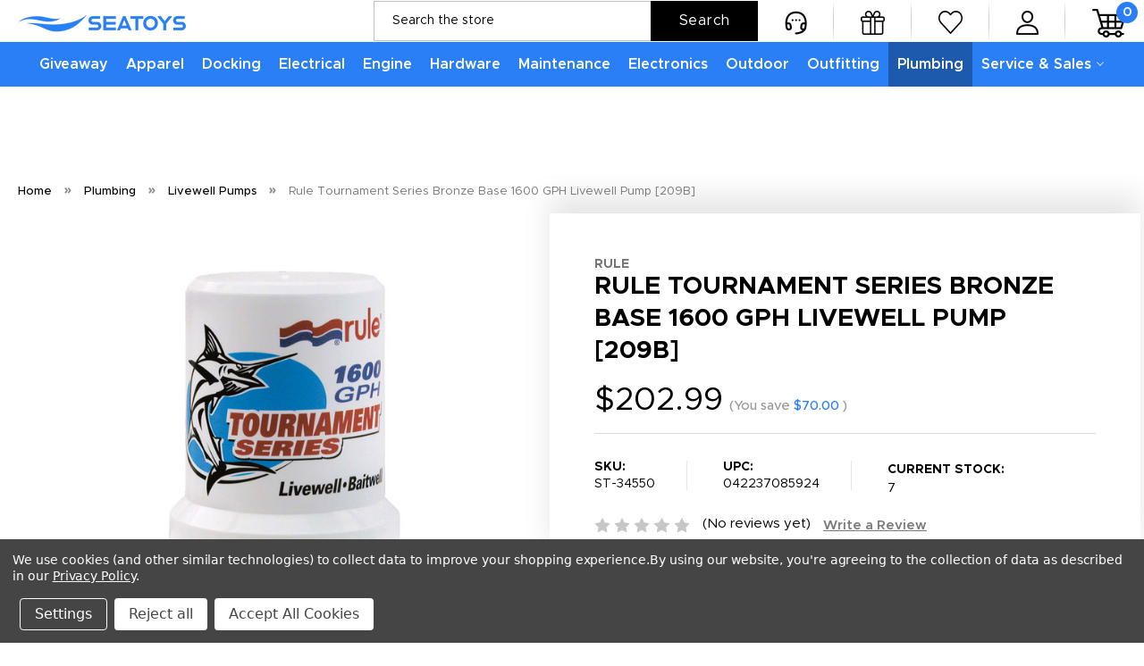

--- FILE ---
content_type: text/html; charset=UTF-8
request_url: https://seatoys.com/rule-tournament-series-bronze-base-1600-gph-livewell-pump-209b/
body_size: 32537
content:


<!DOCTYPE html>
<html class="no-js" lang="en">
    <head>
        <title>Rule Tournament Series Bronze Base 1600 GPH Livewell Pump [209B]</title>
        <link rel="dns-prefetch preconnect" href="https://cdn11.bigcommerce.com/s-akrdq0rr06" crossorigin><link rel="dns-prefetch preconnect" href="https://fonts.googleapis.com/" crossorigin><link rel="dns-prefetch preconnect" href="https://fonts.gstatic.com/" crossorigin>
        <meta property="product:price:amount" content="202.99" /><meta property="product:price:currency" content="USD" /><meta property="og:url" content="https://seatoys.com/rule-tournament-series-bronze-base-1600-gph-livewell-pump-209b/" /><meta property="og:site_name" content="Seatoys Marine" /><meta name="keywords" content="Rule,Rule Tournament Series Bronze Base 1600 GPH Livewell Pump [209B],209B,042237085924"><meta name="description" content=" Tournament Series, Bronze Base 1600, Livewell PumpDesigned for the toughest applications; the Tournament Series pump is the highest capacity livewell pump in t"><link rel='canonical' href='https://seatoys.com/rule-tournament-series-bronze-base-1600-gph-livewell-pump-209b/' /><meta name='platform' content='bigcommerce.stencil' /><meta property="og:type" content="product" />
<meta property="og:title" content="Rule Tournament Series Bronze Base 1600 GPH Livewell Pump [209B]" />
<meta property="og:description" content=" Tournament Series, Bronze Base 1600, Livewell PumpDesigned for the toughest applications; the Tournament Series pump is the highest capacity livewell pump in t" />
<meta property="og:image" content="https://cdn11.bigcommerce.com/s-akrdq0rr06/products/1430/images/1734/34550XL__66170.1638237200.386.513.jpg?c=1" />
<meta property="pinterest:richpins" content="enabled" />
        
         

        <link href="https://cdn11.bigcommerce.com/s-akrdq0rr06/product_images/3959F32E-E629-4145-9D54-EA93020BB23F.png?t=1638645810" rel="shortcut icon">
        <meta name="viewport" content="width=device-width, initial-scale=1">

        <script>
            document.documentElement.className = document.documentElement.className.replace('no-js', 'js');
        </script>

        <script>
    function browserSupportsAllFeatures() {
        return window.Promise
            && window.fetch
            && window.URL
            && window.URLSearchParams
            && window.WeakMap
            // object-fit support
            && ('objectFit' in document.documentElement.style);
    }

    function loadScript(src) {
        var js = document.createElement('script');
        js.src = src;
        js.onerror = function () {
            console.error('Failed to load polyfill script ' + src);
        };
        document.head.appendChild(js);
    }

    if (!browserSupportsAllFeatures()) {
        loadScript('https://cdn11.bigcommerce.com/s-akrdq0rr06/stencil/b4364220-a710-013c-ae92-46aae79c3ad8/e/0febc890-ea40-013d-d4b2-568bae125aa1/dist/theme-bundle.polyfills.js');
    }
</script>
        <script>window.consentManagerTranslations = `{"locale":"en","locales":{"consent_manager.data_collection_warning":"en","consent_manager.accept_all_cookies":"en","consent_manager.gdpr_settings":"en","consent_manager.data_collection_preferences":"en","consent_manager.manage_data_collection_preferences":"en","consent_manager.use_data_by_cookies":"en","consent_manager.data_categories_table":"en","consent_manager.allow":"en","consent_manager.accept":"en","consent_manager.deny":"en","consent_manager.dismiss":"en","consent_manager.reject_all":"en","consent_manager.category":"en","consent_manager.purpose":"en","consent_manager.functional_category":"en","consent_manager.functional_purpose":"en","consent_manager.analytics_category":"en","consent_manager.analytics_purpose":"en","consent_manager.targeting_category":"en","consent_manager.advertising_category":"en","consent_manager.advertising_purpose":"en","consent_manager.essential_category":"en","consent_manager.esential_purpose":"en","consent_manager.yes":"en","consent_manager.no":"en","consent_manager.not_available":"en","consent_manager.cancel":"en","consent_manager.save":"en","consent_manager.back_to_preferences":"en","consent_manager.close_without_changes":"en","consent_manager.unsaved_changes":"en","consent_manager.by_using":"en","consent_manager.agree_on_data_collection":"en","consent_manager.change_preferences":"en","consent_manager.cancel_dialog_title":"en","consent_manager.privacy_policy":"en","consent_manager.allow_category_tracking":"en","consent_manager.disallow_category_tracking":"en"},"translations":{"consent_manager.data_collection_warning":"We use cookies (and other similar technologies) to collect data to improve your shopping experience.","consent_manager.accept_all_cookies":"Accept All Cookies","consent_manager.gdpr_settings":"Settings","consent_manager.data_collection_preferences":"Website Data Collection Preferences","consent_manager.manage_data_collection_preferences":"Manage Website Data Collection Preferences","consent_manager.use_data_by_cookies":" uses data collected by cookies and JavaScript libraries to improve your shopping experience.","consent_manager.data_categories_table":"The table below outlines how we use this data by category. To opt out of a category of data collection, select 'No' and save your preferences.","consent_manager.allow":"Allow","consent_manager.accept":"Accept","consent_manager.deny":"Deny","consent_manager.dismiss":"Dismiss","consent_manager.reject_all":"Reject all","consent_manager.category":"Category","consent_manager.purpose":"Purpose","consent_manager.functional_category":"Functional","consent_manager.functional_purpose":"Enables enhanced functionality, such as videos and live chat. If you do not allow these, then some or all of these functions may not work properly.","consent_manager.analytics_category":"Analytics","consent_manager.analytics_purpose":"Provide statistical information on site usage, e.g., web analytics so we can improve this website over time.","consent_manager.targeting_category":"Targeting","consent_manager.advertising_category":"Advertising","consent_manager.advertising_purpose":"Used to create profiles or personalize content to enhance your shopping experience.","consent_manager.essential_category":"Essential","consent_manager.esential_purpose":"Essential for the site and any requested services to work, but do not perform any additional or secondary function.","consent_manager.yes":"Yes","consent_manager.no":"No","consent_manager.not_available":"N/A","consent_manager.cancel":"Cancel","consent_manager.save":"Save","consent_manager.back_to_preferences":"Back to Preferences","consent_manager.close_without_changes":"You have unsaved changes to your data collection preferences. Are you sure you want to close without saving?","consent_manager.unsaved_changes":"You have unsaved changes","consent_manager.by_using":"By using our website, you're agreeing to our","consent_manager.agree_on_data_collection":"By using our website, you're agreeing to the collection of data as described in our ","consent_manager.change_preferences":"You can change your preferences at any time","consent_manager.cancel_dialog_title":"Are you sure you want to cancel?","consent_manager.privacy_policy":"Privacy Policy","consent_manager.allow_category_tracking":"Allow [CATEGORY_NAME] tracking","consent_manager.disallow_category_tracking":"Disallow [CATEGORY_NAME] tracking"}}`;</script>

        <script>
            window.lazySizesConfig = window.lazySizesConfig || {};
            window.lazySizesConfig.loadMode = 1;
        </script>
        <script async src="https://cdn11.bigcommerce.com/s-akrdq0rr06/stencil/b4364220-a710-013c-ae92-46aae79c3ad8/e/0febc890-ea40-013d-d4b2-568bae125aa1/dist/theme-bundle.head_async.js"></script>
        <script src="https://code.jquery.com/jquery-3.6.0.min.js"></script>
        <script src="https://cdnjs.cloudflare.com/ajax/libs/slick-carousel/1.8.1/slick.min.js"></script>
        <script>
    	$(document).ready(function() {
        $('.prdctblockSldr .productGrid').slick({
          slidesToShow: 4,
          infinite: true,
          slidesToScroll: 1,
          dots: true,
          focusOnSelect: true,
          responsive: [
            {
              breakpoint: 1200,
              settings: {
                slidesToShow: 3,
                slidesToScroll: 1
              }
            },
            {
              breakpoint: 991,
              settings: {
                slidesToShow: 2,
                slidesToScroll: 1
              }
            },
            {
              breakpoint: 550,
              settings: {
                slidesToShow: 1,
                slidesToScroll: 1
              }
            }
          ]
        });  
      });
    </script>
    
    <script>
    	$(document).ready(function() {
        $('.srvcThumbSlider').slick({
          slidesToShow: 4,
          infinite: true,
          slidesToScroll: 1,
          dots: true,
          focusOnSelect: true,
          responsive: [
            {
              breakpoint: 640,
              settings: {
                slidesToShow: 3,
                slidesToScroll: 1
              }
            },
            {
              breakpoint: 550,
              settings: {
                slidesToShow: 2,
                slidesToScroll: 1
              }
            },
            {
              breakpoint: 480,
              settings: {
                slidesToShow: 1,
                slidesToScroll: 1
              }
            }
          ]
        });  
      });
    </script>
        
        <link href="https://fonts.googleapis.com/css?family=Montserrat:700,500,400%7CKarla:400&display=block" rel="stylesheet">
        
        <script async src="https://cdn11.bigcommerce.com/s-akrdq0rr06/stencil/b4364220-a710-013c-ae92-46aae79c3ad8/e/0febc890-ea40-013d-d4b2-568bae125aa1/dist/theme-bundle.font.js"></script>

        <link data-stencil-stylesheet href="https://cdn11.bigcommerce.com/s-akrdq0rr06/stencil/b4364220-a710-013c-ae92-46aae79c3ad8/e/0febc890-ea40-013d-d4b2-568bae125aa1/css/theme-db7f2f90-7f93-013e-9800-32de4705f338.css" rel="stylesheet">

        <!-- Start Tracking Code for analytics_facebook -->

<script data-bc-cookie-consent="4" type="text/plain">
!function(f,b,e,v,n,t,s){if(f.fbq)return;n=f.fbq=function(){n.callMethod?n.callMethod.apply(n,arguments):n.queue.push(arguments)};if(!f._fbq)f._fbq=n;n.push=n;n.loaded=!0;n.version='2.0';n.queue=[];t=b.createElement(e);t.async=!0;t.src=v;s=b.getElementsByTagName(e)[0];s.parentNode.insertBefore(t,s)}(window,document,'script','https://connect.facebook.net/en_US/fbevents.js');

fbq('set', 'autoConfig', 'false', '697026924914087');
fbq('dataProcessingOptions', []);
fbq('init', '697026924914087', {"external_id":"50e6b541-a379-400d-9d9a-c1b30bf4f02d"});
fbq('set', 'agent', 'bigcommerce', '697026924914087');

function trackEvents() {
    var pathName = window.location.pathname;

    fbq('track', 'PageView', {}, "");

    // Search events start -- only fire if the shopper lands on the /search.php page
    if (pathName.indexOf('/search.php') === 0 && getUrlParameter('search_query')) {
        fbq('track', 'Search', {
            content_type: 'product_group',
            content_ids: [],
            search_string: getUrlParameter('search_query')
        });
    }
    // Search events end

    // Wishlist events start -- only fire if the shopper attempts to add an item to their wishlist
    if (pathName.indexOf('/wishlist.php') === 0 && getUrlParameter('added_product_id')) {
        fbq('track', 'AddToWishlist', {
            content_type: 'product_group',
            content_ids: []
        });
    }
    // Wishlist events end

    // Lead events start -- only fire if the shopper subscribes to newsletter
    if (pathName.indexOf('/subscribe.php') === 0 && getUrlParameter('result') === 'success') {
        fbq('track', 'Lead', {});
    }
    // Lead events end

    // Registration events start -- only fire if the shopper registers an account
    if (pathName.indexOf('/login.php') === 0 && getUrlParameter('action') === 'account_created') {
        fbq('track', 'CompleteRegistration', {}, "");
    }
    // Registration events end

    

    function getUrlParameter(name) {
        var cleanName = name.replace(/[\[]/, '\[').replace(/[\]]/, '\]');
        var regex = new RegExp('[\?&]' + cleanName + '=([^&#]*)');
        var results = regex.exec(window.location.search);
        return results === null ? '' : decodeURIComponent(results[1].replace(/\+/g, ' '));
    }
}

if (window.addEventListener) {
    window.addEventListener("load", trackEvents, false)
}
</script>
<noscript><img height="1" width="1" style="display:none" alt="null" src="https://www.facebook.com/tr?id=697026924914087&ev=PageView&noscript=1&a=plbigcommerce1.2&eid="/></noscript>

<!-- End Tracking Code for analytics_facebook -->

<!-- Start Tracking Code for analytics_googleanalytics4 -->

<script data-cfasync="false" src="https://cdn11.bigcommerce.com/shared/js/google_analytics4_bodl_subscribers-358423becf5d870b8b603a81de597c10f6bc7699.js" integrity="sha256-gtOfJ3Avc1pEE/hx6SKj/96cca7JvfqllWA9FTQJyfI=" crossorigin="anonymous"></script>
<script data-cfasync="false">
  (function () {
    window.dataLayer = window.dataLayer || [];

    function gtag(){
        dataLayer.push(arguments);
    }

    function initGA4(event) {
         function setupGtag() {
            function configureGtag() {
                gtag('js', new Date());
                gtag('set', 'developer_id.dMjk3Nj', true);
                gtag('config', 'G-9Z7GWSL6G6');
            }

            var script = document.createElement('script');

            script.src = 'https://www.googletagmanager.com/gtag/js?id=G-9Z7GWSL6G6';
            script.async = true;
            script.onload = configureGtag;

            document.head.appendChild(script);
        }

        setupGtag();

        if (typeof subscribeOnBodlEvents === 'function') {
            subscribeOnBodlEvents('G-9Z7GWSL6G6', true);
        }

        window.removeEventListener(event.type, initGA4);
    }

    gtag('consent', 'default', {"ad_storage":"denied","ad_user_data":"denied","ad_personalization":"denied","analytics_storage":"denied","functionality_storage":"denied"})
            

    var eventName = document.readyState === 'complete' ? 'consentScriptsLoaded' : 'DOMContentLoaded';
    window.addEventListener(eventName, initGA4, false);
  })()
</script>

<!-- End Tracking Code for analytics_googleanalytics4 -->

<!-- Start Tracking Code for analytics_siteverification -->

<meta name="google-site-verification" content="-_cdC2t_xzUZUAChrbCfqCq7xoFyMm_AHqeteYFHdfo" />

<meta name="facebook-domain-verification" content="45zy64eb2ddyvqnc2mr8qaklwb8gd5" />


<!-- End Tracking Code for analytics_siteverification -->

<!-- Start Tracking Code for analytics_visualwebsiteoptimizer -->

<style>
.navUser-item--recentlyViewed {
display: none;
}
</style>

<style>
.iframe-container{
  position: relative;
  width: 100%;
  padding-bottom: 56.25%; 
  height: 0;
}
.iframe-container iframe{
  position: absolute;
  top:0;
  left: 0;
  width: 100%;
  height: 100%;
}
</style>

<!-- End Tracking Code for analytics_visualwebsiteoptimizer -->


<script type="text/javascript" src="https://checkout-sdk.bigcommerce.com/v1/loader.js" defer ></script>
<script src="https://www.google.com/recaptcha/api.js" async defer></script>
<script>window.consentManagerStoreConfig = function () { return {"storeName":"Seatoys Marine","privacyPolicyUrl":"https:\/\/seatoys.com\/privacy-policy\/","writeKey":null,"improvedConsentManagerEnabled":true,"AlwaysIncludeScriptsWithConsentTag":true}; };</script>
<script type="text/javascript" src="https://cdn11.bigcommerce.com/shared/js/bodl-consent-32a446f5a681a22e8af09a4ab8f4e4b6deda6487.js" integrity="sha256-uitfaufFdsW9ELiQEkeOgsYedtr3BuhVvA4WaPhIZZY=" crossorigin="anonymous" defer></script>
<script type="text/javascript" src="https://cdn11.bigcommerce.com/shared/js/storefront/consent-manager-config-3013a89bb0485f417056882e3b5cf19e6588b7ba.js" defer></script>
<script type="text/javascript" src="https://cdn11.bigcommerce.com/shared/js/storefront/consent-manager-08633fe15aba542118c03f6d45457262fa9fac88.js" defer></script>
<script type="text/javascript">
var BCData = {"product_attributes":{"sku":"ST-34550","upc":"042237085924","mpn":null,"gtin":null,"weight":null,"base":true,"image":null,"price":{"without_tax":{"formatted":"$202.99","value":202.99,"currency":"USD"},"tax_label":"MA Tax","rrp_without_tax":{"formatted":"$272.99","value":272.99,"currency":"USD"},"saved":{"formatted":"$70.00","value":70,"currency":"USD"}},"out_of_stock_behavior":"label_option","out_of_stock_message":"Out of stock","available_modifier_values":[],"in_stock_attributes":[],"stock":7,"instock":true,"stock_message":null,"purchasable":true,"purchasing_message":null,"call_for_price_message":null}};
</script>
<script src='https://ajax.googleapis.com/ajax/libs/jquery/3.6.0/jquery.min.js' defer></script><script src='https://searchserverapi1.com/widgets/bigcommerce/init.js?api_key=2b5j4d2S6q' async ></script><!-- Global site tag (gtag.js) - Google Ads: AW-10832473584 -->
<script data-bc-cookie-consent="3" type="text/plain" async src="https://www.googletagmanager.com/gtag/js?id=AW-10832473584"></script>
<script data-bc-cookie-consent="3" type="text/plain">
  window.dataLayer = window.dataLayer || [];
  function gtag(){dataLayer.push(arguments);}
  gtag('js', new Date());

  gtag('config', 'AW-10832473584');
  gtag('set', 'developer_id.dMjk3Nj', true);
</script>
<!-- GA4 Code Start: View Product Content -->
<script data-bc-cookie-consent="3" type="text/plain">
  gtag('event', 'view_item', {
    send_to: 'AW-10832473584',
    ecomm_pagetype: 'product',
    currency: 'USD',
    items: [{
      id: 'ST-34550',
      name: 'Rule Tournament Series Bronze Base 1600 GPH Livewell Pump [209B]',
      quantity: 1,
      google_business_vertical: 'retail',
      currency: "USD",
      price: 202.99,
    }],
    value: 202.99,
  });
</script>
<!-- Google tag (gtag.js) -->
<script data-bc-cookie-consent="3" type="text/plain" async src="https://www.googletagmanager.com/gtag/js?id=G-9Z7GWSL6G6"></script>
<script data-bc-cookie-consent="3" type="text/plain">
  window.dataLayer = window.dataLayer || [];
  function gtag(){dataLayer.push(arguments);}
  gtag('js', new Date());

  gtag('config', 'G-9Z7GWSL6G6');
</script><!-- Google tag (gtag.js) -->
<script async src="https://www.googletagmanager.com/gtag/js?id=AW-10832576443"></script>
<script>
  window.dataLayer = window.dataLayer || [];
  function gtag(){dataLayer.push(arguments);}
  gtag('js', new Date());

  gtag('config', 'AW-10832576443');
</script>

<!-- Event snippet for Purchase conversion page -->
<script>
  gtag('event', 'conversion', {
      'send_to': 'AW-10832576443/N8VECKG7mI0DELv_r60o',
      'value': %%ORDER_AMOUNT%%,
      'currency': 'USD',
      'transaction_id': ''%%ORDER_ID"
  });
</script>
<!-- Google tag (gtag.js) -->
<script async src="https://www.googletagmanager.com/gtag/js?id=AW-10832576443"></script>
<script>
  window.dataLayer = window.dataLayer || [];
  function gtag(){dataLayer.push(arguments);}
  gtag('js', new Date());

  gtag('config', 'AW-10832576443');
</script>

<!-- Event snippet for Purchase conversion page -->
<script>
  gtag('event', 'conversion', {
      'send_to': 'AW-10832576443/N8VECKG7mI0DELv_r60o',
      'value': 100.0,
      'currency': 'USD',
      'transaction_id': ''
  });
</script>

 <script data-cfasync="false" src="https://microapps.bigcommerce.com/bodl-events/1.9.4/index.js" integrity="sha256-Y0tDj1qsyiKBRibKllwV0ZJ1aFlGYaHHGl/oUFoXJ7Y=" nonce="" crossorigin="anonymous"></script>
 <script data-cfasync="false" nonce="">

 (function() {
    function decodeBase64(base64) {
       const text = atob(base64);
       const length = text.length;
       const bytes = new Uint8Array(length);
       for (let i = 0; i < length; i++) {
          bytes[i] = text.charCodeAt(i);
       }
       const decoder = new TextDecoder();
       return decoder.decode(bytes);
    }
    window.bodl = JSON.parse(decodeBase64("[base64]"));
 })()

 </script>

<script nonce="">
(function () {
    var xmlHttp = new XMLHttpRequest();

    xmlHttp.open('POST', 'https://bes.gcp.data.bigcommerce.com/nobot');
    xmlHttp.setRequestHeader('Content-Type', 'application/json');
    xmlHttp.send('{"store_id":"1002116633","timezone_offset":"-5.0","timestamp":"2026-01-17T12:35:53.49237800Z","visit_id":"732af71a-14ff-452c-915e-451df068e8d8","channel_id":1}');
})();
</script>

        <link href="https://cdn11.bigcommerce.com/s-akrdq0rr06/stencil/b4364220-a710-013c-ae92-46aae79c3ad8/e/0febc890-ea40-013d-d4b2-568bae125aa1/scss/custom.css" rel="stylesheet">
    </head>
    <script type="application/ld+json">
{
  "@context": "https://schema.org",
  "@type": "Organization",
  "name": "Seatoys Marine",
  "alternateName": "Seatoys Marine",
  "url": "https://seatoys.com/",
  "logo": "https://cdn11.bigcommerce.com/s-akrdq0rr06/images/stencil/188x75/seatoys-marine-logo-3-250x75_1686130897__76328.original.png",
  "contactPoint": [{
    "@type": "ContactPoint",
    "telephone": "+1 508-737-8535",
    "contactType": "customer service",
    "contactOption": "TollFree",
    "areaServed": "US",
    "availableLanguage": "en"
  },{
    "@type": "ContactPoint",
    "telephone": "+1 877-737-8535",
    "contactType": "customer service",
    "contactOption": "TollFree",
    "areaServed": "US",
    "availableLanguage": "en"
  }],
  "sameAs": [
    "https://www.facebook.com/seatoysmarine",
    "https://www.instagram.com/seatoysmarine/"
  ]
}
</script>
    <body>
        <svg data-src="https://cdn11.bigcommerce.com/s-akrdq0rr06/stencil/b4364220-a710-013c-ae92-46aae79c3ad8/e/0febc890-ea40-013d-d4b2-568bae125aa1/img/icon-sprite.svg" class="icons-svg-sprite"></svg>

        <a href="#main-content" class="skip-to-main-link">Skip to main content</a>
	<script>
	  $(document).ready(function(){
		  $('body').on('click', 'button.modal-close',  function() {
					$(".quickSearchResults").html("");
		  });	
	  });
	</script>
<header class="header nav-down" role="banner">

	<div class="container">
    	<a href="#" class="mobileMenu-toggle" data-mobile-menu-toggle="menu">
            <span class="mobileMenu-toggleIcon">Toggle menu</span>
        </a>
        <div class="headerLeft">
        	<div class="header-logo header-logo--center">
                <a href="https://seatoys.com/" class="header-logo__link" data-header-logo-link>
        <div class="header-logo-image-container">
            <img class="header-logo-image"
                 src="https://cdn11.bigcommerce.com/s-akrdq0rr06/images/stencil/188x75/seatoys_header_logo_1759172157__95394.original.png"
                 srcset="https://cdn11.bigcommerce.com/s-akrdq0rr06/images/stencil/188x75/seatoys_header_logo_1759172157__95394.original.png"
                 alt="Seatoys Marine"
                 title="Seatoys Marine">
        </div>
</a>
            </div>
        </div>
        <div class="headerRight">
        	<nav class="navUser">
        
    <ul class="navUser-section navUser-section--alt">
        
        <li class="navUser-item hdrSearch">
            <div class="dropdown dropdown--quickSearch" id="quickSearch" aria-hidden="true" data-prevent-quick-search-close>
                <div class="container">
    <form class="form" onsubmit="return false" data-url="/search.php" data-quick-search-form>
        <fieldset class="form-fieldset">
            <div class="form-field">
                <label class="is-srOnly" for="nav-quick-search">Search</label>
                <input class="form-input"
                       data-search-quick
                       name="nav-quick-search"
                       id="nav-quick-search"
                       data-error-message="Search field cannot be empty."
                       placeholder="Search the store"
                       autocomplete="off"
                >
                <input class="button button--primary form-prefixPostfix-button--postfix" type="submit" value="Search">
            </div>
        </fieldset>
    </form>
    <section class="quickSearchResults" data-bind="html: results"></section>
    <p role="status"
       aria-live="polite"
       class="aria-description--hidden"
       data-search-aria-message-predefined-text="product results for"
    ></p>
</div>
            </div>
        </li>
        <li class="navUser-item">
            <a class="navUser-action navUser-item--compare"
               href="/compare"
               data-compare-nav
               aria-label="Compare"
            >
                <img src="https://cdn11.bigcommerce.com/s-akrdq0rr06/images/stencil/original/image-manager/compare-ic.png?t=1682945146&_gl=1*1s0p97q*_ga*NjA4NDM5MzQ0LjE2MDUwNzk4NDU.*_ga_WS2VZYPC6G*MTY4Mjk0NDkxNS4xODYuMS4xNjgyOTQ1MTc3LjYwLjAuMA.." alt="Compare" /> <span class="countPill countPill--positive countPill--alt"></span>
            </a>
        </li>
        <li class="navUser-item supportLink">
            <a class="navUser-action supportIc"
               href="/support/"
            >
                <img src="https://cdn11.bigcommerce.com/s-akrdq0rr06/images/stencil/original/image-manager/support-ic.png?t=1683054923&_gl=1*kp350s*_ga*NjA4NDM5MzQ0LjE2MDUwNzk4NDU.*_ga_WS2VZYPC6G*MTY4MzA1NDYzOC4xODkuMS4xNjgzMDU0OTAyLjYwLjAuMA.." alt="" />
            </a>
            <ul class="supportDropdown">
            	<li><a href="/contact-us/">Contact Us</a></li>
                <li><a href="/returns/">Returns</a></li>
                <li><a href="/shipping/">Shipping</a></li>
                <li><a href="/about-us/">About Us</a></li>
                <li><a href="/privacy-policy/">Privacy Policy</a></li>
                <li><a href="/terms-of-use/">Terms of Use</a></li>
                <li><a href="/jaltest-diagnostics-user-guides/">Jaltest User Guides</a></li>
            </ul>
        </li>
            <li class="navUser-item">
                <a class="navUser-action giftIc"
                   href="/giftcertificates.php"
                   aria-label="Gift Certificates"
                >
                    <img src="https://cdn11.bigcommerce.com/s-akrdq0rr06/stencil/b4364220-a710-013c-ae92-46aae79c3ad8/e/0febc890-ea40-013d-d4b2-568bae125aa1/img/gift-ic.png" alt="Gift Certificates" />
                </a>
            </li>
        <li class="navUser-item">
            <a class="navUser-action wishlistIc"
               href="/wishlist.php"
            >
                <img src="https://cdn11.bigcommerce.com/s-akrdq0rr06/stencil/b4364220-a710-013c-ae92-46aae79c3ad8/e/0febc890-ea40-013d-d4b2-568bae125aa1/img/wishlist-ic.png" alt="" />
            </a>
        </li>
        <li class="navUser-item navUser-item--account">
                <a class="navUser-action"
                   href="/login.php"
                   aria-label="Sign in"
                >
                    <img src="https://cdn11.bigcommerce.com/s-akrdq0rr06/stencil/b4364220-a710-013c-ae92-46aae79c3ad8/e/0febc890-ea40-013d-d4b2-568bae125aa1/img/acnt-ic.png" alt="Sign in" />
                </a>
        </li>
        <li class="navUser-item navUser-item--cart">
            <a class="navUser-action"
               data-cart-preview
               data-dropdown="cart-preview-dropdown"
               data-options="align:right"
               href="/cart.php"
               aria-label="Cart with 0 items"
            >
                <span class="navUser-item-cartLabel"><img src="https://cdn11.bigcommerce.com/s-akrdq0rr06/stencil/b4364220-a710-013c-ae92-46aae79c3ad8/e/0febc890-ea40-013d-d4b2-568bae125aa1/img/cart-ic.png" alt="Cart" /></span>
                <span class="countPill cart-quantity"></span>
            </a>

            <div class="dropdown-menu" id="cart-preview-dropdown" data-dropdown-content aria-hidden="true"></div>
        </li>
    </ul>
    
</nav>
        </div>
    </div>
    
    <div class="navPages-container" id="menu" data-menu>
        <nav class="navPages">
    <div class="navPages-quickSearch">
        <div class="container">
    <form class="form" onsubmit="return false" data-url="/search.php" data-quick-search-form>
        <fieldset class="form-fieldset">
            <div class="form-field">
                <label class="is-srOnly" for="nav-menu-quick-search">Search</label>
                <input class="form-input"
                       data-search-quick
                       name="nav-menu-quick-search"
                       id="nav-menu-quick-search"
                       data-error-message="Search field cannot be empty."
                       placeholder="Search the store"
                       autocomplete="off"
                >
                <input class="button button--primary form-prefixPostfix-button--postfix" type="submit" value="Search">
            </div>
        </fieldset>
    </form>
    <section class="quickSearchResults" data-bind="html: results"></section>
    <p role="status"
       aria-live="polite"
       class="aria-description--hidden"
       data-search-aria-message-predefined-text="product results for"
    ></p>
</div>
    </div>
    <ul class="navPages-list mobMenu">
            <li class="navPages-item menuPages-569">
                <a class="navPages-action"
   href="https://seatoys.com/giveaway/"
   aria-label="Giveaway"
>
    Giveaway
</a>
            </li>
            <li class="navPages-item menuPages-356">
                <a class="navPages-action has-subMenu"
   href="https://seatoys.com/boating-apparel/"
   data-collapsible="navPages-356"
>
    Apparel
    <i class="icon navPages-action-moreIcon" aria-hidden="true">
        <svg><use href="#icon-chevron-down" /></svg>
    </i>
</a>
<div class="navPage-subMenu" id="navPages-356" aria-hidden="true" tabindex="-1">
    <ul class="navPage-subMenu-list">
        <li class="navPage-subMenu-item">
            <a class="navPage-subMenu-action navPages-action"
               href="https://seatoys.com/boating-apparel/"
               aria-label="All Apparel"
            >
                All Apparel
            </a>
        </li>
                <li class="navPage-subMenu-item">
                    <a class="navPage-subMenu-action navPages-action"
                       href="https://seatoys.com/get-nauti/"
                       aria-label="Get Nauti"
                    >
                        Get Nauti
                    </a>
            </li>
            
                <li class="navPage-subMenu-item">
                    <a class="navPage-subMenu-action navPages-action"
                       href="https://seatoys.com/apparel/mens/"
                       aria-label="Mens"
                    >
                        Mens
                    </a>
            </li>
            
                <li class="navPage-subMenu-item">
                    <a class="navPage-subMenu-action navPages-action"
                       href="https://seatoys.com/apparel/women/"
                       aria-label="Womens"
                    >
                        Womens
                    </a>
            </li>
            
                <li class="navPage-subMenu-item">
                    <a class="navPage-subMenu-action navPages-action"
                       href="https://seatoys.com/apparel/kids/"
                       aria-label="Youth"
                    >
                        Youth
                    </a>
            </li>
            
                <li class="navPage-subMenu-item">
                    <a class="navPage-subMenu-action navPages-action"
                       href="https://seatoys.com/apparel/merch/"
                       aria-label="Merch"
                    >
                        Merch
                    </a>
            </li>
            
                <li class="navPage-subMenu-item">
                    <a class="navPage-subMenu-action navPages-action"
                       href="https://seatoys.com/outdoor/foul-weather-gear/"
                       aria-label="Foul Weather Gear"
                    >
                        Foul Weather Gear
                    </a>
            </li>
            
                <li class="navPage-subMenu-item">
                    <a class="navPage-subMenu-action navPages-action"
                       href="https://seatoys.com/sailing/apparel/"
                       aria-label="Sailing Apparel"
                    >
                        Sailing Apparel
                    </a>
            </li>
            
    </ul>
</div>
            </li>
            <li class="navPages-item menuPages-41">
                <a class="navPages-action has-subMenu"
   href="https://seatoys.com/anchoring-docking-1/"
   data-collapsible="navPages-41"
>
    Docking
    <i class="icon navPages-action-moreIcon" aria-hidden="true">
        <svg><use href="#icon-chevron-down" /></svg>
    </i>
</a>
<div class="navPage-subMenu" id="navPages-41" aria-hidden="true" tabindex="-1">
    <ul class="navPage-subMenu-list">
        <li class="navPage-subMenu-item">
            <a class="navPage-subMenu-action navPages-action"
               href="https://seatoys.com/anchoring-docking-1/"
               aria-label="All Docking"
            >
                All Docking
            </a>
        </li>
                <li class="navPage-subMenu-item">
                    <a class="navPage-subMenu-action navPages-action"
                       href="https://seatoys.com/marine-hardware/anchor-rollers/"
                       aria-label="Anchor Rollers"
                    >
                        Anchor Rollers
                    </a>
            </li>
            
                <li class="navPage-subMenu-item">
                    <a class="navPage-subMenu-action navPages-action"
                       href="https://seatoys.com/anchoring-docking/anchoring-accessories/"
                       aria-label="Anchoring Accessories"
                    >
                        Anchoring Accessories
                    </a>
            </li>
            
                <li class="navPage-subMenu-item">
                    <a class="navPage-subMenu-action navPages-action"
                       href="https://seatoys.com/boat-outfitting/docking-accessories/"
                       aria-label="Docking Accessories"
                    >
                        Docking Accessories
                    </a>
            </li>
            
                <li class="navPage-subMenu-item">
                    <a class="navPage-subMenu-action navPages-action"
                       href="https://seatoys.com/sailing/winches/"
                       aria-label="Winches/Sailing"
                    >
                        Winches/Sailing
                    </a>
            </li>
            
                <li class="navPage-subMenu-item">
                    <a class="navPage-subMenu-action navPages-action"
                       href="https://seatoys.com/anchoring-docking/anchors/"
                       aria-label="Anchors"
                    >
                        Anchors
                    </a>
            </li>
            
                <li class="navPage-subMenu-item">
                    <a class="navPage-subMenu-action navPages-action"
                       href="https://seatoys.com/anchoring-docking/bumpers-guards/"
                       aria-label="Bumpers/Guards"
                    >
                        Bumpers/Guards
                    </a>
            </li>
            
                <li class="navPage-subMenu-item">
                    <a class="navPage-subMenu-action navPages-action"
                       href="https://seatoys.com/anchoring-docking/buoys/"
                       aria-label="Buoys"
                    >
                        Buoys
                    </a>
            </li>
            
                <li class="navPage-subMenu-item">
                    <a class="navPage-subMenu-action navPages-action"
                       href="https://seatoys.com/anchoring-docking/cleats/"
                       aria-label="Cleats"
                    >
                        Cleats
                    </a>
            </li>
            
                <li class="navPage-subMenu-item">
                    <a class="navPage-subMenu-action navPages-action"
                       href="https://seatoys.com/anchoring-docking/dock-line/"
                       aria-label="Dock Line"
                    >
                        Dock Line
                    </a>
            </li>
            
                <li class="navPage-subMenu-item">
                    <a class="navPage-subMenu-action navPages-action"
                       href="https://seatoys.com/anchoring-docking/docking-accessories/"
                       aria-label="Docking Accessories"
                    >
                        Docking Accessories
                    </a>
            </li>
            
                <li class="navPage-subMenu-item">
                    <a class="navPage-subMenu-action navPages-action"
                       href="https://seatoys.com/anchoring-docking/fender-accessories/"
                       aria-label="Fender Accessories"
                    >
                        Fender Accessories
                    </a>
            </li>
            
                <li class="navPage-subMenu-item">
                    <a class="navPage-subMenu-action navPages-action"
                       href="https://seatoys.com/anchoring-docking/fender-covers/"
                       aria-label="Fender Covers"
                    >
                        Fender Covers
                    </a>
            </li>
            
                <li class="navPage-subMenu-item">
                    <a class="navPage-subMenu-action navPages-action"
                       href="https://seatoys.com/anchoring-docking/fenders/"
                       aria-label="Fenders"
                    >
                        Fenders
                    </a>
            </li>
            
                <li class="navPage-subMenu-item">
                    <a class="navPage-subMenu-action navPages-action"
                       href="https://seatoys.com/anchoring-docking/ladders/"
                       aria-label="Ladders"
                    >
                        Ladders
                    </a>
            </li>
            
                <li class="navPage-subMenu-item">
                    <a class="navPage-subMenu-action navPages-action"
                       href="https://seatoys.com/anchoring-docking/mooring-whips/"
                       aria-label="Mooring Whips"
                    >
                        Mooring Whips
                    </a>
            </li>
            
                <li class="navPage-subMenu-item">
                    <a class="navPage-subMenu-action navPages-action"
                       href="https://seatoys.com/anchoring-docking/piling-caps/"
                       aria-label="Piling Caps"
                    >
                        Piling Caps
                    </a>
            </li>
            
                <li class="navPage-subMenu-item">
                    <a class="navPage-subMenu-action navPages-action"
                       href="https://seatoys.com/sailing/rope/"
                       aria-label="Rope"
                    >
                        Rope
                    </a>
            </li>
            
                <li class="navPage-subMenu-item">
                    <a class="navPage-subMenu-action navPages-action"
                       href="https://seatoys.com/anchoring-docking/rope-chain/"
                       aria-label="Rope &amp; Chain"
                    >
                        Rope &amp; Chain
                    </a>
            </li>
            
                <li class="navPage-subMenu-item">
                    <a class="navPage-subMenu-action navPages-action"
                       href="https://seatoys.com/anchoring-docking/windlass-accessories/"
                       aria-label="Windlass Accessories"
                    >
                        Windlass Accessories
                    </a>
            </li>
            
                <li class="navPage-subMenu-item">
                    <a class="navPage-subMenu-action navPages-action"
                       href="https://seatoys.com/anchoring-docking/windlasses/"
                       aria-label="Windlasses"
                    >
                        Windlasses
                    </a>
            </li>
            
    </ul>
</div>
            </li>
            <li class="navPages-item menuPages-198">
                <a class="navPages-action has-subMenu"
   href="https://seatoys.com/electrical/"
   data-collapsible="navPages-198"
>
    Electrical
    <i class="icon navPages-action-moreIcon" aria-hidden="true">
        <svg><use href="#icon-chevron-down" /></svg>
    </i>
</a>
<div class="navPage-subMenu" id="navPages-198" aria-hidden="true" tabindex="-1">
    <ul class="navPage-subMenu-list">
        <li class="navPage-subMenu-item">
            <a class="navPage-subMenu-action navPages-action"
               href="https://seatoys.com/electrical/"
               aria-label="All Electrical"
            >
                All Electrical
            </a>
        </li>
                <li class="navPage-subMenu-item">
                    <a class="navPage-subMenu-action navPages-action"
                       href="https://seatoys.com/electrical/accessories/"
                       aria-label="Accessories"
                    >
                        Accessories
                    </a>
            </li>
            
                <li class="navPage-subMenu-item">
                    <a class="navPage-subMenu-action navPages-action"
                       href="https://seatoys.com/boat-outfitting/shore-power/"
                       aria-label="Shore Power"
                    >
                        Shore Power
                    </a>
            </li>
            
                <li class="navPage-subMenu-item">
                    <a class="navPage-subMenu-action navPages-action"
                       href="https://seatoys.com/electrical/chargers-and-inverters/"
                       aria-label="Chargers and Inverters"
                    >
                        Chargers and Inverters
                    </a>
            </li>
            
                <li class="navPage-subMenu-item">
                    <a class="navPage-subMenu-action navPages-action"
                       href="https://seatoys.com/electrical/electrical-distribution/"
                       aria-label="Electrical Distribution"
                    >
                        Electrical Distribution
                    </a>
            </li>
            
                <li class="navPage-subMenu-item">
                    <a class="navPage-subMenu-action navPages-action"
                       href="https://seatoys.com/lighting/"
                       aria-label="Lighting"
                    >
                        Lighting
                    </a>
            </li>
            
                <li class="navPage-subMenu-item">
                    <a class="navPage-subMenu-action navPages-action"
                       href="https://seatoys.com/electrical/wiring/"
                       aria-label="Wiring"
                    >
                        Wiring
                    </a>
            </li>
            
    </ul>
</div>
            </li>
            <li class="navPages-item menuPages-495">
                <a class="navPages-action has-subMenu"
   href="https://seatoys.com/engine-products/"
   data-collapsible="navPages-495"
>
    Engine
    <i class="icon navPages-action-moreIcon" aria-hidden="true">
        <svg><use href="#icon-chevron-down" /></svg>
    </i>
</a>
<div class="navPage-subMenu" id="navPages-495" aria-hidden="true" tabindex="-1">
    <ul class="navPage-subMenu-list">
        <li class="navPage-subMenu-item">
            <a class="navPage-subMenu-action navPages-action"
               href="https://seatoys.com/engine-products/"
               aria-label="All Engine"
            >
                All Engine
            </a>
        </li>
                <li class="navPage-subMenu-item">
                    <a class="navPage-subMenu-action navPages-action"
                       href="https://seatoys.com/electrical/alternators/"
                       aria-label="Alternators"
                    >
                        Alternators
                    </a>
            </li>
            
                <li class="navPage-subMenu-item">
                    <a class="navPage-subMenu-action navPages-action"
                       href="https://seatoys.com/boat-propeller/"
                       aria-label="Boat Propeller"
                    >
                        Boat Propeller
                    </a>
            </li>
            
                <li class="navPage-subMenu-item">
                    <a class="navPage-subMenu-action navPages-action"
                       href="https://seatoys.com/engine/dometic-optimus-360-steering/"
                       aria-label="Dometic Optimus Steering"
                    >
                        Dometic Optimus Steering
                    </a>
            </li>
            
                <li class="navPage-subMenu-item">
                    <a class="navPage-subMenu-action navPages-action"
                       href="https://seatoys.com/boat-outfitting/engine-controls/"
                       aria-label="Engine Controls"
                    >
                        Engine Controls
                    </a>
            </li>
            
                <li class="navPage-subMenu-item">
                    <a class="navPage-subMenu-action navPages-action"
                       href="https://seatoys.com/marine-hardware/engine-mounts/"
                       aria-label="Engine Mounts"
                    >
                        Engine Mounts
                    </a>
            </li>
            
                <li class="navPage-subMenu-item">
                    <a class="navPage-subMenu-action navPages-action"
                       href="https://seatoys.com/boat-outfitting/fuel-management/"
                       aria-label="Fuel Management"
                    >
                        Fuel Management
                    </a>
            </li>
            
                <li class="navPage-subMenu-item">
                    <a class="navPage-subMenu-action navPages-action"
                       href="https://seatoys.com/boat-outfitting/fuel-systems/"
                       aria-label="Fuel Systems"
                    >
                        Fuel Systems
                    </a>
            </li>
            
                <li class="navPage-subMenu-item">
                    <a class="navPage-subMenu-action navPages-action"
                       href="https://seatoys.com/boat-outfitting/gauge-accessories/"
                       aria-label="Gauge Accessories"
                    >
                        Gauge Accessories
                    </a>
            </li>
            
                <li class="navPage-subMenu-item">
                    <a class="navPage-subMenu-action navPages-action"
                       href="https://seatoys.com/boat-outfitting/gauges/"
                       aria-label="Gauges"
                    >
                        Gauges
                    </a>
            </li>
            
                <li class="navPage-subMenu-item">
                    <a class="navPage-subMenu-action navPages-action"
                       href="https://seatoys.com/jaltest-marine-diagnostic-software/"
                       aria-label="Marine Diagnostics"
                    >
                        Marine Diagnostics
                    </a>
            </li>
            
                <li class="navPage-subMenu-item">
                    <a class="navPage-subMenu-action navPages-action"
                       href="https://seatoys.com/winterizing/oil-change-systems/"
                       aria-label="Oil Change Systems"
                    >
                        Oil Change Systems
                    </a>
            </li>
            
                <li class="navPage-subMenu-item">
                    <a class="navPage-subMenu-action navPages-action"
                       href="https://seatoys.com/boat-outfitting/steering-systems/"
                       aria-label="Steering Systems"
                    >
                        Steering Systems
                    </a>
            </li>
            
                <li class="navPage-subMenu-item">
                    <a class="navPage-subMenu-action navPages-action"
                       href="https://seatoys.com/boat-outfitting/trolling-motors/"
                       aria-label="Trolling Motors"
                    >
                        Trolling Motors
                    </a>
            </li>
            
                <li class="navPage-subMenu-item">
                    <a class="navPage-subMenu-action navPages-action"
                       href="https://seatoys.com/boat-outfitting/trolling-motor-accessories/"
                       aria-label="Trolling Motor Accessories"
                    >
                        Trolling Motor Accessories
                    </a>
            </li>
            
    </ul>
</div>
            </li>
            <li class="navPages-item menuPages-87">
                <a class="navPages-action has-subMenu"
   href="https://seatoys.com/marine-hardware/"
   data-collapsible="navPages-87"
>
    Hardware
    <i class="icon navPages-action-moreIcon" aria-hidden="true">
        <svg><use href="#icon-chevron-down" /></svg>
    </i>
</a>
<div class="navPage-subMenu" id="navPages-87" aria-hidden="true" tabindex="-1">
    <ul class="navPage-subMenu-list">
        <li class="navPage-subMenu-item">
            <a class="navPage-subMenu-action navPages-action"
               href="https://seatoys.com/marine-hardware/"
               aria-label="All Hardware"
            >
                All Hardware
            </a>
        </li>
                <li class="navPage-subMenu-item">
                    <a class="navPage-subMenu-action navPages-action"
                       href="https://seatoys.com/marine-hardware/accessories/"
                       aria-label="Accessories"
                    >
                        Accessories
                    </a>
            </li>
            
                <li class="navPage-subMenu-item">
                    <a class="navPage-subMenu-action navPages-action"
                       href="https://seatoys.com/marine-hardware/bimini-top-fittings/"
                       aria-label="Bimini Top Fittings"
                    >
                        Bimini Top Fittings
                    </a>
            </li>
            
                <li class="navPage-subMenu-item">
                    <a class="navPage-subMenu-action navPages-action"
                       href="https://seatoys.com/sailing/blocks/"
                       aria-label="Blocks/Sailing"
                    >
                        Blocks/Sailing
                    </a>
            </li>
            
                <li class="navPage-subMenu-item">
                    <a class="navPage-subMenu-action navPages-action"
                       href="https://seatoys.com/marine-hardware/bow-stern-eyes/"
                       aria-label="Bow &amp; Stern Eyes"
                    >
                        Bow &amp; Stern Eyes
                    </a>
            </li>
            
                <li class="navPage-subMenu-item">
                    <a class="navPage-subMenu-action navPages-action"
                       href="https://seatoys.com/marine-hardware/chocks/"
                       aria-label="Chocks"
                    >
                        Chocks
                    </a>
            </li>
            
                <li class="navPage-subMenu-item">
                    <a class="navPage-subMenu-action navPages-action"
                       href="https://seatoys.com/marine-hardware/cleats/"
                       aria-label="Cleats"
                    >
                        Cleats
                    </a>
            </li>
            
                <li class="navPage-subMenu-item">
                    <a class="navPage-subMenu-action navPages-action"
                       href="https://seatoys.com/marine-hardware/deck-fills/"
                       aria-label="Deck Fills"
                    >
                        Deck Fills
                    </a>
            </li>
            
                <li class="navPage-subMenu-item">
                    <a class="navPage-subMenu-action navPages-action"
                       href="https://seatoys.com/marine-hardware/deck-plates/"
                       aria-label="Deck Plates"
                    >
                        Deck Plates
                    </a>
            </li>
            
                <li class="navPage-subMenu-item">
                    <a class="navPage-subMenu-action navPages-action"
                       href="https://seatoys.com/marine-hardware/gas-springs/"
                       aria-label="Gas Springs"
                    >
                        Gas Springs
                    </a>
            </li>
            
                <li class="navPage-subMenu-item">
                    <a class="navPage-subMenu-action navPages-action"
                       href="https://seatoys.com/marine-hardware/grab-handles/"
                       aria-label="Grab Handles"
                    >
                        Grab Handles
                    </a>
            </li>
            
                <li class="navPage-subMenu-item">
                    <a class="navPage-subMenu-action navPages-action"
                       href="https://seatoys.com/sailing/hardware/"
                       aria-label="Hardware/Sailing"
                    >
                        Hardware/Sailing
                    </a>
            </li>
            
                <li class="navPage-subMenu-item">
                    <a class="navPage-subMenu-action navPages-action"
                       href="https://seatoys.com/marine-hardware/hatches/"
                       aria-label="Hatches"
                    >
                        Hatches
                    </a>
            </li>
            
                <li class="navPage-subMenu-item">
                    <a class="navPage-subMenu-action navPages-action"
                       href="https://seatoys.com/marine-hardware/hinges/"
                       aria-label="Hinges"
                    >
                        Hinges
                    </a>
            </li>
            
                <li class="navPage-subMenu-item">
                    <a class="navPage-subMenu-action navPages-action"
                       href="https://seatoys.com/marine-hardware/hooks-clamps/"
                       aria-label="Hooks &amp; Clamps"
                    >
                        Hooks &amp; Clamps
                    </a>
            </li>
            
                <li class="navPage-subMenu-item">
                    <a class="navPage-subMenu-action navPages-action"
                       href="https://seatoys.com/marine-hardware/latches/"
                       aria-label="Latches"
                    >
                        Latches
                    </a>
            </li>
            
                <li class="navPage-subMenu-item">
                    <a class="navPage-subMenu-action navPages-action"
                       href="https://seatoys.com/marine-hardware/marine-lumber/"
                       aria-label="Marine Lumber"
                    >
                        Marine Lumber
                    </a>
            </li>
            
                <li class="navPage-subMenu-item">
                    <a class="navPage-subMenu-action navPages-action"
                       href="https://seatoys.com/marine-hardware/oarlocks/"
                       aria-label="Oarlocks"
                    >
                        Oarlocks
                    </a>
            </li>
            
                <li class="navPage-subMenu-item">
                    <a class="navPage-subMenu-action navPages-action"
                       href="https://seatoys.com/marine-hardware/pedestals/"
                       aria-label="Pedestals"
                    >
                        Pedestals
                    </a>
            </li>
            
                <li class="navPage-subMenu-item">
                    <a class="navPage-subMenu-action navPages-action"
                       href="https://seatoys.com/marine-hardware/rail-fittings/"
                       aria-label="Rail Fittings"
                    >
                        Rail Fittings
                    </a>
            </li>
            
                <li class="navPage-subMenu-item">
                    <a class="navPage-subMenu-action navPages-action"
                       href="https://seatoys.com/sailing/rigging/"
                       aria-label="Rigging/Sailing"
                    >
                        Rigging/Sailing
                    </a>
            </li>
            
                <li class="navPage-subMenu-item">
                    <a class="navPage-subMenu-action navPages-action"
                       href="https://seatoys.com/marine-hardware/rope-chain-pipe/"
                       aria-label="Rope &amp; Chain Pipe"
                    >
                        Rope &amp; Chain Pipe
                    </a>
            </li>
            
                <li class="navPage-subMenu-item">
                    <a class="navPage-subMenu-action navPages-action"
                       href="https://seatoys.com/marine-hardware/rub-rail/"
                       aria-label="Rub Rail"
                    >
                        Rub Rail
                    </a>
            </li>
            
                <li class="navPage-subMenu-item">
                    <a class="navPage-subMenu-action navPages-action"
                       href="https://seatoys.com/sailing/shackles-rings-pins/"
                       aria-label="Shackles/Rings/Pins/sailing"
                    >
                        Shackles/Rings/Pins/sailing
                    </a>
            </li>
            
                <li class="navPage-subMenu-item">
                    <a class="navPage-subMenu-action navPages-action"
                       href="https://seatoys.com/marine-hardware/shaft-couplers/"
                       aria-label="Shaft Couplers"
                    >
                        Shaft Couplers
                    </a>
            </li>
            
                <li class="navPage-subMenu-item">
                    <a class="navPage-subMenu-action navPages-action"
                       href="https://seatoys.com/marine-hardware/shaft-seals/"
                       aria-label="Shaft Seals"
                    >
                        Shaft Seals
                    </a>
            </li>
            
                <li class="navPage-subMenu-item">
                    <a class="navPage-subMenu-action navPages-action"
                       href="https://seatoys.com/marine-hardware/ski-tows/"
                       aria-label="Ski Tows"
                    >
                        Ski Tows
                    </a>
            </li>
            
                <li class="navPage-subMenu-item">
                    <a class="navPage-subMenu-action navPages-action"
                       href="https://seatoys.com/marine-hardware/steering-wheels/"
                       aria-label="Steering Wheels"
                    >
                        Steering Wheels
                    </a>
            </li>
            
                <li class="navPage-subMenu-item">
                    <a class="navPage-subMenu-action navPages-action"
                       href="https://seatoys.com/marine-hardware/swim-platforms/"
                       aria-label="Swim Platforms"
                    >
                        Swim Platforms
                    </a>
            </li>
            
                <li class="navPage-subMenu-item">
                    <a class="navPage-subMenu-action navPages-action"
                       href="https://seatoys.com/marine-hardware/teak/"
                       aria-label="Teak"
                    >
                        Teak
                    </a>
            </li>
            
                <li class="navPage-subMenu-item">
                    <a class="navPage-subMenu-action navPages-action"
                       href="https://seatoys.com/marine-hardware/teak-lumber/"
                       aria-label="Teak Lumber"
                    >
                        Teak Lumber
                    </a>
            </li>
            
                <li class="navPage-subMenu-item">
                    <a class="navPage-subMenu-action navPages-action"
                       href="https://seatoys.com/marine-hardware/vents/"
                       aria-label="Vents"
                    >
                        Vents
                    </a>
            </li>
            
    </ul>
</div>
            </li>
            <li class="navPages-item menuPages-211">
                <a class="navPages-action has-subMenu"
   href="https://seatoys.com/maintenance/"
   data-collapsible="navPages-211"
>
    Maintenance
    <i class="icon navPages-action-moreIcon" aria-hidden="true">
        <svg><use href="#icon-chevron-down" /></svg>
    </i>
</a>
<div class="navPage-subMenu" id="navPages-211" aria-hidden="true" tabindex="-1">
    <ul class="navPage-subMenu-list">
        <li class="navPage-subMenu-item">
            <a class="navPage-subMenu-action navPages-action"
               href="https://seatoys.com/maintenance/"
               aria-label="All Maintenance"
            >
                All Maintenance
            </a>
        </li>
                <li class="navPage-subMenu-item">
                    <a class="navPage-subMenu-action navPages-action"
                       href="https://seatoys.com/boat-outfitting/anodes/"
                       aria-label="Anodes"
                    >
                        Anodes
                    </a>
            </li>
            
                <li class="navPage-subMenu-item">
                    <a class="navPage-subMenu-action navPages-action"
                       href="https://seatoys.com/boat-outfitting/antifouling-systems/"
                       aria-label="Antifouling Systems"
                    >
                        Antifouling Systems
                    </a>
            </li>
            
                <li class="navPage-subMenu-item">
                    <a class="navPage-subMenu-action navPages-action"
                       href="https://seatoys.com/boat-outfitting/cleaning/"
                       aria-label="Cleaning"
                    >
                        Cleaning
                    </a>
            </li>
            
                <li class="navPage-subMenu-item">
                    <a class="navPage-subMenu-action navPages-action"
                       href="https://seatoys.com/winterizing/de-icers/"
                       aria-label="De-icers"
                    >
                        De-icers
                    </a>
            </li>
            
                <li class="navPage-subMenu-item">
                    <a class="navPage-subMenu-action navPages-action"
                       href="https://seatoys.com/winterizing/heaters-dehumidifiers/"
                       aria-label="Heaters/Dehumidifiers"
                    >
                        Heaters/Dehumidifiers
                    </a>
            </li>
            
                <li class="navPage-subMenu-item">
                    <a class="navPage-subMenu-action navPages-action"
                       href="https://seatoys.com/outfitting/cleaning/polish-and-wax/"
                       aria-label="Polish and Wax"
                    >
                        Polish and Wax
                    </a>
            </li>
            
                <li class="navPage-subMenu-item">
                    <a class="navPage-subMenu-action navPages-action"
                       href="https://seatoys.com/boat-outfitting/winter-covers/"
                       aria-label="Winter Covers"
                    >
                        Winter Covers
                    </a>
            </li>
            
    </ul>
</div>
            </li>
            <li class="navPages-item menuPages-475">
                <a class="navPages-action has-subMenu"
   href="https://seatoys.com/marine-electronics-and-navigation/"
   data-collapsible="navPages-475"
>
    Electronics
    <i class="icon navPages-action-moreIcon" aria-hidden="true">
        <svg><use href="#icon-chevron-down" /></svg>
    </i>
</a>
<div class="navPage-subMenu" id="navPages-475" aria-hidden="true" tabindex="-1">
    <ul class="navPage-subMenu-list">
        <li class="navPage-subMenu-item">
            <a class="navPage-subMenu-action navPages-action"
               href="https://seatoys.com/marine-electronics-and-navigation/"
               aria-label="All Electronics"
            >
                All Electronics
            </a>
        </li>
                <li class="navPage-subMenu-item">
                    <a class="navPage-subMenu-action navPages-action"
                       href="https://seatoys.com/marine-navigation-instruments/"
                       aria-label="Marine Electronics"
                    >
                        Marine Electronics
                    </a>
            </li>
            
                <li class="navPage-subMenu-item">
                    <a class="navPage-subMenu-action navPages-action"
                       href="https://seatoys.com/entertainment/"
                       aria-label="Entertainment"
                    >
                        Entertainment
                    </a>
            </li>
            
                <li class="navPage-subMenu-item">
                    <a class="navPage-subMenu-action navPages-action"
                       href="https://seatoys.com/communication-1/"
                       aria-label="Communication"
                    >
                        Communication
                    </a>
            </li>
            
                <li class="navPage-subMenu-item">
                    <a class="navPage-subMenu-action navPages-action"
                       href="https://seatoys.com/cartography/"
                       aria-label="Cartography"
                    >
                        Cartography
                    </a>
            </li>
            
    </ul>
</div>
            </li>
            <li class="navPages-item menuPages-196">
                <a class="navPages-action has-subMenu"
   href="https://seatoys.com/outdoor/"
   data-collapsible="navPages-196"
>
    Outdoor
    <i class="icon navPages-action-moreIcon" aria-hidden="true">
        <svg><use href="#icon-chevron-down" /></svg>
    </i>
</a>
<div class="navPage-subMenu" id="navPages-196" aria-hidden="true" tabindex="-1">
    <ul class="navPage-subMenu-list">
        <li class="navPage-subMenu-item">
            <a class="navPage-subMenu-action navPages-action"
               href="https://seatoys.com/outdoor/"
               aria-label="All Outdoor"
            >
                All Outdoor
            </a>
        </li>
                <li class="navPage-subMenu-item">
                    <a class="navPage-subMenu-action navPages-action"
                       href="https://seatoys.com/outdoor/tackle-storage/"
                       aria-label="Tackle Storage"
                    >
                        Tackle Storage
                    </a>
            </li>
            
                <li class="navPage-subMenu-item">
                    <a class="navPage-subMenu-action navPages-action"
                       href="https://seatoys.com/outdoor/accessories/"
                       aria-label="Accessories"
                    >
                        Accessories
                    </a>
            </li>
            
                <li class="navPage-subMenu-item">
                    <a class="navPage-subMenu-action navPages-action"
                       href="https://seatoys.com/outdoor/backpacks/"
                       aria-label="Backpacks"
                    >
                        Backpacks
                    </a>
            </li>
            
                <li class="navPage-subMenu-item">
                    <a class="navPage-subMenu-action navPages-action"
                       href="https://seatoys.com/outdoor/binoculars/"
                       aria-label="Binoculars"
                    >
                        Binoculars
                    </a>
            </li>
            
                <li class="navPage-subMenu-item">
                    <a class="navPage-subMenu-action navPages-action"
                       href="https://seatoys.com/outdoor/camping/"
                       aria-label="Camping"
                    >
                        Camping
                    </a>
            </li>
            
                <li class="navPage-subMenu-item">
                    <a class="navPage-subMenu-action navPages-action"
                       href="https://seatoys.com/outdoor/cellphone-camera-mp3-cases/"
                       aria-label="Cellphone/Camera/Cases"
                    >
                        Cellphone/Camera/Cases
                    </a>
            </li>
            
                <li class="navPage-subMenu-item">
                    <a class="navPage-subMenu-action navPages-action"
                       href="https://seatoys.com/outdoor/compasses-magnetic/"
                       aria-label="Compasses - Magnetic"
                    >
                        Compasses - Magnetic
                    </a>
            </li>
            
                <li class="navPage-subMenu-item">
                    <a class="navPage-subMenu-action navPages-action"
                       href="https://seatoys.com/outdoor/coolers/"
                       aria-label="Coolers"
                    >
                        Coolers
                    </a>
            </li>
            
                <li class="navPage-subMenu-item">
                    <a class="navPage-subMenu-action navPages-action"
                       href="https://seatoys.com/outdoor/covers/"
                       aria-label="Covers"
                    >
                        Covers
                    </a>
            </li>
            
                <li class="navPage-subMenu-item">
                    <a class="navPage-subMenu-action navPages-action"
                       href="https://seatoys.com/outdoor/de-icers/"
                       aria-label="De-icers"
                    >
                        De-icers
                    </a>
            </li>
            
                <li class="navPage-subMenu-item">
                    <a class="navPage-subMenu-action navPages-action"
                       href="https://seatoys.com/outdoor/digital-cameras-still-video/"
                       aria-label="Digital Cameras Still/Video"
                    >
                        Digital Cameras Still/Video
                    </a>
            </li>
            
                <li class="navPage-subMenu-item">
                    <a class="navPage-subMenu-action navPages-action"
                       href="https://seatoys.com/hunting-fishing/"
                       aria-label="Fishing"
                    >
                        Fishing
                    </a>
            </li>
            
                <li class="navPage-subMenu-item">
                    <a class="navPage-subMenu-action navPages-action"
                       href="https://seatoys.com/outdoor/fitness-athletic-training/"
                       aria-label="Fitness / Athletic Training"
                    >
                        Fitness / Athletic Training
                    </a>
            </li>
            
                <li class="navPage-subMenu-item">
                    <a class="navPage-subMenu-action navPages-action"
                       href="https://seatoys.com/outdoor/flashlights/"
                       aria-label="Flashlights"
                    >
                        Flashlights
                    </a>
            </li>
            
                <li class="navPage-subMenu-item">
                    <a class="navPage-subMenu-action navPages-action"
                       href="https://seatoys.com/outdoor/gps-accessories/"
                       aria-label="GPS - Accessories"
                    >
                        GPS - Accessories
                    </a>
            </li>
            
                <li class="navPage-subMenu-item">
                    <a class="navPage-subMenu-action navPages-action"
                       href="https://seatoys.com/outdoor/gps-handheld/"
                       aria-label="GPS - Handheld"
                    >
                        GPS - Handheld
                    </a>
            </li>
            
                <li class="navPage-subMenu-item">
                    <a class="navPage-subMenu-action navPages-action"
                       href="https://seatoys.com/outdoor/knives/"
                       aria-label="Knives"
                    >
                        Knives
                    </a>
            </li>
            
                <li class="navPage-subMenu-item">
                    <a class="navPage-subMenu-action navPages-action"
                       href="https://seatoys.com/outdoor/lighting-flashlights-lanterns/"
                       aria-label="Lighting - Flashlights/Lanterns"
                    >
                        Lighting - Flashlights/Lanterns
                    </a>
            </li>
            
                <li class="navPage-subMenu-item">
                    <a class="navPage-subMenu-action navPages-action"
                       href="https://seatoys.com/outdoor/night-vision/"
                       aria-label="Night Vision"
                    >
                        Night Vision
                    </a>
            </li>
            
                <li class="navPage-subMenu-item">
                    <a class="navPage-subMenu-action navPages-action"
                       href="https://seatoys.com/outdoor/personal-locator-beacons/"
                       aria-label="Personal Locator Beacons"
                    >
                        Personal Locator Beacons
                    </a>
            </li>
            
                <li class="navPage-subMenu-item">
                    <a class="navPage-subMenu-action navPages-action"
                       href="https://seatoys.com/outdoor/pet-accessories/"
                       aria-label="Pet Accessories"
                    >
                        Pet Accessories
                    </a>
            </li>
            
                <li class="navPage-subMenu-item">
                    <a class="navPage-subMenu-action navPages-action"
                       href="https://seatoys.com/marine-safety/"
                       aria-label="Safety"
                    >
                        Safety
                    </a>
            </li>
            
                <li class="navPage-subMenu-item">
                    <a class="navPage-subMenu-action navPages-action"
                       href="https://seatoys.com/outdoor/solar-panels/"
                       aria-label="Solar Panels"
                    >
                        Solar Panels
                    </a>
            </li>
            
                <li class="navPage-subMenu-item">
                    <a class="navPage-subMenu-action navPages-action"
                       href="https://seatoys.com/outdoor/tents/"
                       aria-label="Tents"
                    >
                        Tents
                    </a>
            </li>
            
                <li class="navPage-subMenu-item">
                    <a class="navPage-subMenu-action navPages-action"
                       href="https://seatoys.com/outdoor/waterproof-bags-cases/"
                       aria-label="Waterproof Bags &amp; Cases"
                    >
                        Waterproof Bags &amp; Cases
                    </a>
            </li>
            
                <li class="navPage-subMenu-item">
                    <a class="navPage-subMenu-action navPages-action"
                       href="https://seatoys.com/watersports/"
                       aria-label="Watersports"
                    >
                        Watersports
                    </a>
            </li>
            
                <li class="navPage-subMenu-item">
                    <a class="navPage-subMenu-action navPages-action"
                       href="https://seatoys.com/outdoor/weather-instruments/"
                       aria-label="Weather Instruments"
                    >
                        Weather Instruments
                    </a>
            </li>
            
                <li class="navPage-subMenu-item">
                    <a class="navPage-subMenu-action navPages-action"
                       href="https://seatoys.com/outdoor/winter-sports/"
                       aria-label="Winter Sports"
                    >
                        Winter Sports
                    </a>
            </li>
            
    </ul>
</div>
            </li>
            <li class="navPages-item menuPages-39">
                <a class="navPages-action has-subMenu"
   href="https://seatoys.com/boat-outfitting/"
   data-collapsible="navPages-39"
>
    Outfitting
    <i class="icon navPages-action-moreIcon" aria-hidden="true">
        <svg><use href="#icon-chevron-down" /></svg>
    </i>
</a>
<div class="navPage-subMenu" id="navPages-39" aria-hidden="true" tabindex="-1">
    <ul class="navPage-subMenu-list">
        <li class="navPage-subMenu-item">
            <a class="navPage-subMenu-action navPages-action"
               href="https://seatoys.com/boat-outfitting/"
               aria-label="All Outfitting"
            >
                All Outfitting
            </a>
        </li>
                <li class="navPage-subMenu-item">
                    <a class="navPage-subMenu-action navPages-action"
                       href="https://seatoys.com/boat-outfitting/accessories/"
                       aria-label="Accessories"
                    >
                        Accessories
                    </a>
            </li>
            
                <li class="navPage-subMenu-item">
                    <a class="navPage-subMenu-action navPages-action"
                       href="https://seatoys.com/outfitting/biminis-shades-umbrellas/"
                       aria-label="Biminis/Shades/Umbrellas"
                    >
                        Biminis/Shades/Umbrellas
                    </a>
            </li>
            
                <li class="navPage-subMenu-item">
                    <a class="navPage-subMenu-action navPages-action"
                       href="https://seatoys.com/outfitting/bottom-paint/"
                       aria-label="Bottom Paint"
                    >
                        Bottom Paint
                    </a>
            </li>
            
                <li class="navPage-subMenu-item">
                    <a class="navPage-subMenu-action navPages-action"
                       href="https://seatoys.com/outfitting/downrigger-accessories/"
                       aria-label="Downrigger Accessories"
                    >
                        Downrigger Accessories
                    </a>
            </li>
            
                <li class="navPage-subMenu-item">
                    <a class="navPage-subMenu-action navPages-action"
                       href="https://seatoys.com/boat-outfitting/adhesive-sealants/"
                       aria-label="Adhesive/Sealants"
                    >
                        Adhesive/Sealants
                    </a>
            </li>
            
                <li class="navPage-subMenu-item">
                    <a class="navPage-subMenu-action navPages-action"
                       href="https://seatoys.com/boat-outfitting/bow-thrusters/"
                       aria-label="Bow Thrusters"
                    >
                        Bow Thrusters
                    </a>
            </li>
            
                <li class="navPage-subMenu-item">
                    <a class="navPage-subMenu-action navPages-action"
                       href="https://seatoys.com/boat-outfitting/deck-galley/"
                       aria-label="Deck / Galley"
                    >
                        Deck / Galley
                    </a>
            </li>
            
                <li class="navPage-subMenu-item">
                    <a class="navPage-subMenu-action navPages-action"
                       href="https://seatoys.com/boat-outfitting/display-mounts/"
                       aria-label="Display Mounts"
                    >
                        Display Mounts
                    </a>
            </li>
            
                <li class="navPage-subMenu-item">
                    <a class="navPage-subMenu-action navPages-action"
                       href="https://seatoys.com/boat-outfitting/hatch-lifts/"
                       aria-label="Hatch Lifts"
                    >
                        Hatch Lifts
                    </a>
            </li>
            
                <li class="navPage-subMenu-item">
                    <a class="navPage-subMenu-action navPages-action"
                       href="https://seatoys.com/boat-outfitting/horns/"
                       aria-label="Horns"
                    >
                        Horns
                    </a>
            </li>
            
                <li class="navPage-subMenu-item">
                    <a class="navPage-subMenu-action navPages-action"
                       href="https://seatoys.com/boat-outfitting/hull-protection/"
                       aria-label="Hull Protection"
                    >
                        Hull Protection
                    </a>
            </li>
            
                <li class="navPage-subMenu-item">
                    <a class="navPage-subMenu-action navPages-action"
                       href="https://seatoys.com/boat-outfitting/jack-plates/"
                       aria-label="Jack Plates"
                    >
                        Jack Plates
                    </a>
            </li>
            
                <li class="navPage-subMenu-item">
                    <a class="navPage-subMenu-action navPages-action"
                       href="https://seatoys.com/boat-outfitting/mirrors/"
                       aria-label="Mirrors"
                    >
                        Mirrors
                    </a>
            </li>
            
                <li class="navPage-subMenu-item">
                    <a class="navPage-subMenu-action navPages-action"
                       href="https://seatoys.com/boat-outfitting/non-skid-paint/"
                       aria-label="Non-Skid Paint"
                    >
                        Non-Skid Paint
                    </a>
            </li>
            
                <li class="navPage-subMenu-item">
                    <a class="navPage-subMenu-action navPages-action"
                       href="https://seatoys.com/boat-outfitting/radar-tv-mounts/"
                       aria-label="Radar/TV Mounts"
                    >
                        Radar/TV Mounts
                    </a>
            </li>
            
                <li class="navPage-subMenu-item">
                    <a class="navPage-subMenu-action navPages-action"
                       href="https://seatoys.com/boat-outfitting/rod-holders/"
                       aria-label="Rod Holders"
                    >
                        Rod Holders
                    </a>
            </li>
            
                <li class="navPage-subMenu-item">
                    <a class="navPage-subMenu-action navPages-action"
                       href="https://seatoys.com/sailing/accessories/"
                       aria-label="Sailing Accessories"
                    >
                        Sailing Accessories
                    </a>
            </li>
            
                <li class="navPage-subMenu-item">
                    <a class="navPage-subMenu-action navPages-action"
                       href="https://seatoys.com/boat-outfitting/seating/"
                       aria-label="Seating"
                    >
                        Seating
                    </a>
            </li>
            
                <li class="navPage-subMenu-item">
                    <a class="navPage-subMenu-action navPages-action"
                       href="https://seatoys.com/boat-outfitting/security-systems/"
                       aria-label="Security Systems"
                    >
                        Security Systems
                    </a>
            </li>
            
                <li class="navPage-subMenu-item">
                    <a class="navPage-subMenu-action navPages-action"
                       href="https://seatoys.com/boat-outfitting/tools/"
                       aria-label="Tools"
                    >
                        Tools
                    </a>
            </li>
            
                <li class="navPage-subMenu-item">
                    <a class="navPage-subMenu-action navPages-action"
                       href="https://seatoys.com/boat-trailer-parts/"
                       aria-label="Boat Trailer Parts"
                    >
                        Boat Trailer Parts
                    </a>
            </li>
            
                <li class="navPage-subMenu-item">
                    <a class="navPage-subMenu-action navPages-action"
                       href="https://seatoys.com/trim-tabs/"
                       aria-label="Trim Tabs"
                    >
                        Trim Tabs
                    </a>
            </li>
            
                <li class="navPage-subMenu-item">
                    <a class="navPage-subMenu-action navPages-action"
                       href="https://seatoys.com/boat-outfitting/windshield-wipers/"
                       aria-label="Windshield Wipers"
                    >
                        Windshield Wipers
                    </a>
            </li>
            
                <li class="navPage-subMenu-item">
                    <a class="navPage-subMenu-action navPages-action"
                       href="https://seatoys.com/ram-mount-store/"
                       aria-label="Ram Mount"
                    >
                        Ram Mount
                    </a>
            </li>
            
    </ul>
</div>
            </li>
            <li class="navPages-item menuPages-67">
                <a class="navPages-action has-subMenu activePage"
   href="https://seatoys.com/marine-plumbing-ventilation/"
   data-collapsible="navPages-67"
>
    Plumbing
    <i class="icon navPages-action-moreIcon" aria-hidden="true">
        <svg><use href="#icon-chevron-down" /></svg>
    </i>
</a>
<div class="navPage-subMenu" id="navPages-67" aria-hidden="true" tabindex="-1">
    <ul class="navPage-subMenu-list">
        <li class="navPage-subMenu-item">
            <a class="navPage-subMenu-action navPages-action"
               href="https://seatoys.com/marine-plumbing-ventilation/"
               aria-label="All Plumbing"
            >
                All Plumbing
            </a>
        </li>
                <li class="navPage-subMenu-item">
                    <a class="navPage-subMenu-action navPages-action"
                       href="https://seatoys.com/marine-plumbing-ventilation/accessories/"
                       aria-label="Accessories"
                    >
                        Accessories
                    </a>
            </li>
            
                <li class="navPage-subMenu-item">
                    <a class="navPage-subMenu-action navPages-action"
                       href="https://seatoys.com/marine-plumbing-ventilation/air-conditioning/"
                       aria-label="Air Conditioning"
                    >
                        Air Conditioning
                    </a>
            </li>
            
                <li class="navPage-subMenu-item">
                    <a class="navPage-subMenu-action navPages-action"
                       href="https://seatoys.com/plumbing/ballast-pumps/"
                       aria-label="Ballast Pumps"
                    >
                        Ballast Pumps
                    </a>
            </li>
            
                <li class="navPage-subMenu-item">
                    <a class="navPage-subMenu-action navPages-action"
                       href="https://seatoys.com/marine-plumbing-ventilation/bilge-pumps/"
                       aria-label="Bilge Pumps"
                    >
                        Bilge Pumps
                    </a>
            </li>
            
                <li class="navPage-subMenu-item">
                    <a class="navPage-subMenu-action navPages-action"
                       href="https://seatoys.com/marine-plumbing-ventilation/blowers-heaters/"
                       aria-label="Blowers &amp; Heaters"
                    >
                        Blowers &amp; Heaters
                    </a>
            </li>
            
                <li class="navPage-subMenu-item">
                    <a class="navPage-subMenu-action navPages-action"
                       href="https://seatoys.com/marine-plumbing-ventilation/engine-cooling-pumps/"
                       aria-label="Engine Cooling Pumps"
                    >
                        Engine Cooling Pumps
                    </a>
            </li>
            
                <li class="navPage-subMenu-item">
                    <a class="navPage-subMenu-action navPages-action"
                       href="https://seatoys.com/marine-plumbing-ventilation/fans/"
                       aria-label="Fans"
                    >
                        Fans
                    </a>
            </li>
            
                <li class="navPage-subMenu-item">
                    <a class="navPage-subMenu-action navPages-action"
                       href="https://seatoys.com/marine-plumbing-ventilation/fittings/"
                       aria-label="Fittings"
                    >
                        Fittings
                    </a>
            </li>
            
                <li class="navPage-subMenu-item">
                    <a class="navPage-subMenu-action navPages-action"
                       href="https://seatoys.com/plumbing/hose/"
                       aria-label="Hose"
                    >
                        Hose
                    </a>
            </li>
            
                <li class="navPage-subMenu-item">
                    <a class="navPage-subMenu-action navPages-action"
                       href="https://seatoys.com/marine-plumbing-ventilation/hot-water-heaters/"
                       aria-label="Hot Water Heaters"
                    >
                        Hot Water Heaters
                    </a>
            </li>
            
                <li class="navPage-subMenu-item">
                    <a class="navPage-subMenu-action navPages-action"
                       href="https://seatoys.com/marine-plumbing-ventilation/impellers/"
                       aria-label="Impellers"
                    >
                        Impellers
                    </a>
            </li>
            
                <li class="navPage-subMenu-item">
                    <a class="navPage-subMenu-action navPages-action activePage"
                       href="https://seatoys.com/marine-plumbing-ventilation/livewell-pumps/"
                       aria-label="Livewell Pumps"
                    >
                        Livewell Pumps
                    </a>
            </li>
            
                <li class="navPage-subMenu-item">
                    <a class="navPage-subMenu-action navPages-action"
                       href="https://seatoys.com/marine-plumbing-ventilation/marine-sanitation/"
                       aria-label="Marine Sanitation"
                    >
                        Marine Sanitation
                    </a>
            </li>
            
                <li class="navPage-subMenu-item">
                    <a class="navPage-subMenu-action navPages-action"
                       href="https://seatoys.com/marine-plumbing-ventilation/monitoring-system/"
                       aria-label="Monitoring System"
                    >
                        Monitoring System
                    </a>
            </li>
            
                <li class="navPage-subMenu-item">
                    <a class="navPage-subMenu-action navPages-action"
                       href="https://seatoys.com/marine-plumbing-ventilation/portable-toilets/"
                       aria-label="Portable Toilets"
                    >
                        Portable Toilets
                    </a>
            </li>
            
                <li class="navPage-subMenu-item">
                    <a class="navPage-subMenu-action navPages-action"
                       href="https://seatoys.com/marine-plumbing-ventilation/strainers-baskets/"
                       aria-label="Strainers &amp; Baskets"
                    >
                        Strainers &amp; Baskets
                    </a>
            </li>
            
                <li class="navPage-subMenu-item">
                    <a class="navPage-subMenu-action navPages-action"
                       href="https://seatoys.com/marine-plumbing-ventilation/thru-hull-fittings/"
                       aria-label="Thru-Hull Fittings"
                    >
                        Thru-Hull Fittings
                    </a>
            </li>
            
                <li class="navPage-subMenu-item">
                    <a class="navPage-subMenu-action navPages-action"
                       href="https://seatoys.com/marine-plumbing-ventilation/tools/"
                       aria-label="Tools"
                    >
                        Tools
                    </a>
            </li>
            
                <li class="navPage-subMenu-item">
                    <a class="navPage-subMenu-action navPages-action"
                       href="https://seatoys.com/marine-plumbing-ventilation/transfer-pumps/"
                       aria-label="Transfer Pumps"
                    >
                        Transfer Pumps
                    </a>
            </li>
            
                <li class="navPage-subMenu-item">
                    <a class="navPage-subMenu-action navPages-action"
                       href="https://seatoys.com/marine-plumbing-ventilation/washdown-pressure-pumps/"
                       aria-label="Washdown / Pressure Pumps"
                    >
                        Washdown / Pressure Pumps
                    </a>
            </li>
            
    </ul>
</div>
            </li>
            <li class="navPages-item menuPages-512">
                <a class="navPages-action has-subMenu"
   href="https://seatoys.com/service/"
   data-collapsible="navPages-512"
>
    Service &amp; Sales
    <i class="icon navPages-action-moreIcon" aria-hidden="true">
        <svg><use href="#icon-chevron-down" /></svg>
    </i>
</a>
<div class="navPage-subMenu" id="navPages-512" aria-hidden="true" tabindex="-1">
    <ul class="navPage-subMenu-list">
        <li class="navPage-subMenu-item">
            <a class="navPage-subMenu-action navPages-action"
               href="https://seatoys.com/service/"
               aria-label="All Service &amp; Sales"
            >
                All Service &amp; Sales
            </a>
        </li>
                <div class="navPage-subMenu-item cateoryImageMenu">
                  <a href="https://seatoys.com/service/schedule-service/">
                    <img class="lazyload" src="https://cdn11.bigcommerce.com/s-akrdq0rr06/stencil/b4364220-a710-013c-ae92-46aae79c3ad8/e/0febc890-ea40-013d-d4b2-568bae125aa1/img/loading.svg" data-src='https://cdn11.bigcommerce.com/s-akrdq0rr06/images/stencil/original/q/sedule-service-ic__49717.original.png' alt="" />
                    <span>Schedule Service</span>
                  </a>
                </div>
            
                <div class="navPage-subMenu-item cateoryImageMenu">
                  <a href="https://seatoys.com/service-sales/boat-brokerage-and-sales/">
                    <img class="lazyload" src="https://cdn11.bigcommerce.com/s-akrdq0rr06/stencil/b4364220-a710-013c-ae92-46aae79c3ad8/e/0febc890-ea40-013d-d4b2-568bae125aa1/img/loading.svg" data-src='https://cdn11.bigcommerce.com/s-akrdq0rr06/images/stencil/original/o/sales_icon__65649.original.png' alt="" />
                    <span>Brokerage &amp; Sales</span>
                  </a>
                </div>
            
                <div class="navPage-subMenu-item cateoryImageMenu">
                  <a href="https://seatoys.com/service/aquatraction/">
                    <img class="lazyload" src="https://cdn11.bigcommerce.com/s-akrdq0rr06/stencil/b4364220-a710-013c-ae92-46aae79c3ad8/e/0febc890-ea40-013d-d4b2-568bae125aa1/img/loading.svg" data-src='https://cdn11.bigcommerce.com/s-akrdq0rr06/images/stencil/original/b/aquatraction_icon__22981.original.png' alt="" />
                    <span>AquaTraction</span>
                  </a>
                </div>
            
                <div class="navPage-subMenu-item cateoryImageMenu">
                  <a href="https://seatoys.com/service/seakeeper-ride/">
                    <img class="lazyload" src="https://cdn11.bigcommerce.com/s-akrdq0rr06/stencil/b4364220-a710-013c-ae92-46aae79c3ad8/e/0febc890-ea40-013d-d4b2-568bae125aa1/img/loading.svg" data-src='https://cdn11.bigcommerce.com/s-akrdq0rr06/images/stencil/original/e/seakeeper%20ride%20icon%20seatoys%20marine%20cape%20cod%20%281%29__40149.original.png' alt="" />
                    <span>Seakeeper Ride</span>
                  </a>
                </div>
            
                <div class="navPage-subMenu-item cateoryImageMenu">
                  <a href="https://seatoys.com/service/boat-systems/">
                    <img class="lazyload" src="https://cdn11.bigcommerce.com/s-akrdq0rr06/stencil/b4364220-a710-013c-ae92-46aae79c3ad8/e/0febc890-ea40-013d-d4b2-568bae125aa1/img/loading.svg" data-src='https://cdn11.bigcommerce.com/s-akrdq0rr06/images/stencil/original/m/nav-boat-systems-ic__01799.original.png' alt="" />
                    <span>Boat Systems</span>
                  </a>
                </div>
            
                <div class="navPage-subMenu-item cateoryImageMenu">
                  <a href="https://seatoys.com/service/bottom-painting/">
                    <img class="lazyload" src="https://cdn11.bigcommerce.com/s-akrdq0rr06/stencil/b4364220-a710-013c-ae92-46aae79c3ad8/e/0febc890-ea40-013d-d4b2-568bae125aa1/img/loading.svg" data-src='https://cdn11.bigcommerce.com/s-akrdq0rr06/images/stencil/original/g/bottom%20painting%20icon%20seatoys%20marine%20cape%20cod__47610.original.png' alt="" />
                    <span>Bottom Painting</span>
                  </a>
                </div>
            
                <div class="navPage-subMenu-item cateoryImageMenu">
                  <a href="https://seatoys.com/service/detailing/">
                    <img class="lazyload" src="https://cdn11.bigcommerce.com/s-akrdq0rr06/stencil/b4364220-a710-013c-ae92-46aae79c3ad8/e/0febc890-ea40-013d-d4b2-568bae125aa1/img/loading.svg" data-src='https://cdn11.bigcommerce.com/s-akrdq0rr06/images/stencil/original/w/detailing%20icon%20seatoys%20marine%20cape%20cod%20%281%29__97834.original.png' alt="" />
                    <span>Detailing</span>
                  </a>
                </div>
            
                <div class="navPage-subMenu-item cateoryImageMenu">
                  <a href="https://seatoys.com/service/marine-dash-switch-panels/">
                    <img class="lazyload" src="https://cdn11.bigcommerce.com/s-akrdq0rr06/stencil/b4364220-a710-013c-ae92-46aae79c3ad8/e/0febc890-ea40-013d-d4b2-568bae125aa1/img/loading.svg" data-src='https://cdn11.bigcommerce.com/s-akrdq0rr06/images/stencil/original/j/custom_dash_switch_panel_icon__59598.original.png' alt="" />
                    <span>Marine Dash and Switch Panels</span>
                  </a>
                </div>
            
                <div class="navPage-subMenu-item cateoryImageMenu">
                  <a href="https://seatoys.com/service/marine-diagnostics/">
                    <img class="lazyload" src="https://cdn11.bigcommerce.com/s-akrdq0rr06/stencil/b4364220-a710-013c-ae92-46aae79c3ad8/e/0febc890-ea40-013d-d4b2-568bae125aa1/img/loading.svg" data-src='https://cdn11.bigcommerce.com/s-akrdq0rr06/images/stencil/original/n/nav-marine-diagnostics-ic__15511.original.png' alt="" />
                    <span>Marine Diagnostics</span>
                  </a>
                </div>
            
                <div class="navPage-subMenu-item cateoryImageMenu">
                  <a href="https://seatoys.com/service/marine-electronics/">
                    <img class="lazyload" src="https://cdn11.bigcommerce.com/s-akrdq0rr06/stencil/b4364220-a710-013c-ae92-46aae79c3ad8/e/0febc890-ea40-013d-d4b2-568bae125aa1/img/loading.svg" data-src='https://cdn11.bigcommerce.com/s-akrdq0rr06/images/stencil/original/i/nav-marine-electronics-ic__94990.original.png' alt="" />
                    <span>Marine Electronics</span>
                  </a>
                </div>
            
                <div class="navPage-subMenu-item cateoryImageMenu">
                  <a href="https://seatoys.com/service/optimus-steering/">
                    <img class="lazyload" src="https://cdn11.bigcommerce.com/s-akrdq0rr06/stencil/b4364220-a710-013c-ae92-46aae79c3ad8/e/0febc890-ea40-013d-d4b2-568bae125aa1/img/loading.svg" data-src='https://cdn11.bigcommerce.com/s-akrdq0rr06/images/stencil/original/d/nav-optimus-steering-ic__38366.original.png' alt="" />
                    <span>Optimus Steering</span>
                  </a>
                </div>
            
                <div class="navPage-subMenu-item cateoryImageMenu">
                  <a href="https://seatoys.com/service/outboard-service/">
                    <img class="lazyload" src="https://cdn11.bigcommerce.com/s-akrdq0rr06/stencil/b4364220-a710-013c-ae92-46aae79c3ad8/e/0febc890-ea40-013d-d4b2-568bae125aa1/img/loading.svg" data-src='https://cdn11.bigcommerce.com/s-akrdq0rr06/images/stencil/original/l/nav-outboard-service-ic__97218.original.png' alt="" />
                    <span>Outboard Service</span>
                  </a>
                </div>
            
                <div class="navPage-subMenu-item cateoryImageMenu">
                  <a href="https://seatoys.com/service/shrink-wrap/">
                    <img class="lazyload" src="https://cdn11.bigcommerce.com/s-akrdq0rr06/stencil/b4364220-a710-013c-ae92-46aae79c3ad8/e/0febc890-ea40-013d-d4b2-568bae125aa1/img/loading.svg" data-src='https://cdn11.bigcommerce.com/s-akrdq0rr06/images/stencil/original/r/nav-shrink-wrap-ic__34061.original.png' alt="" />
                    <span>Shrink Wrap</span>
                  </a>
                </div>
            
                <div class="navPage-subMenu-item cateoryImageMenu">
                  <a href="https://seatoys.com/service/winterizing/">
                    <img class="lazyload" src="https://cdn11.bigcommerce.com/s-akrdq0rr06/stencil/b4364220-a710-013c-ae92-46aae79c3ad8/e/0febc890-ea40-013d-d4b2-568bae125aa1/img/loading.svg" data-src='https://cdn11.bigcommerce.com/s-akrdq0rr06/images/stencil/original/c/nav-winterizing-ic__07614.original.png' alt="" />
                    <span>Winterizing</span>
                  </a>
                </div>
            
                <div class="navPage-subMenu-item cateoryImageMenu">
                  <a href="https://seatoys.com/service/videos/">
                    <img class="lazyload" src="https://cdn11.bigcommerce.com/s-akrdq0rr06/stencil/b4364220-a710-013c-ae92-46aae79c3ad8/e/0febc890-ea40-013d-d4b2-568bae125aa1/img/loading.svg" data-src='https://cdn11.bigcommerce.com/s-akrdq0rr06/images/stencil/original/q/nav-video-ic__19064.original.png' alt="" />
                    <span>Videos</span>
                  </a>
                </div>
            
    </ul>
</div>
            </li>
                 <li class="navPages-item navPages-item-page navPages-item-page-Support">
                        <a class="navPages-action has-subMenu"
                           href="https://seatoys.com/support/"
                           aria-label="Support"
                        >
                            Support
                            <i class="icon navPages-action-moreIcon" aria-hidden="true">
                                <svg><use href="#icon-chevron-down" /></svg>
                            </i>
                        </a>
                        <div class="navPage-subMenu" id="navPages-item-page-Support" aria-hidden="true" tabindex="-1">
                            <ul class="navPage-subMenu-list">
                                
                                        <li class="navPage-subMenu-item">
                                            <a class="navPage-subMenu-action navPages-action"
                                               href="https://seatoys.com/about-us/"
                                               aria-label="About Us"
                                            >
                                                About Us
                                            </a>
                                    </li>
                                        <li class="navPage-subMenu-item">
                                            <a class="navPage-subMenu-action navPages-action"
                                               href="https://seatoys.com/contact-us/"
                                               aria-label="Contact Us"
                                            >
                                                Contact Us
                                            </a>
                                    </li>
                                        <li class="navPage-subMenu-item">
                                            <a class="navPage-subMenu-action navPages-action"
                                               href="https://seatoys.com/returns/"
                                               aria-label="Returns"
                                            >
                                                Returns
                                            </a>
                                    </li>
                                        <li class="navPage-subMenu-item">
                                            <a class="navPage-subMenu-action navPages-action"
                                               href="https://seatoys.com/shipping/"
                                               aria-label="Shipping"
                                            >
                                                Shipping
                                            </a>
                                    </li>
                                        <li class="navPage-subMenu-item">
                                            <a class="navPage-subMenu-action navPages-action"
                                               href="https://seatoys.com/privacy-policy/"
                                               aria-label="Privacy Policy"
                                            >
                                                Privacy Policy
                                            </a>
                                    </li>
                                        <li class="navPage-subMenu-item">
                                            <a class="navPage-subMenu-action navPages-action"
                                               href="https://seatoys.com/terms-of-use/"
                                               aria-label="Terms of Use"
                                            >
                                                Terms of Use
                                            </a>
                                    </li>
                                        <li class="navPage-subMenu-item">
                                            <a class="navPage-subMenu-action navPages-action"
                                               href="https://seatoys.com/jaltest-diagnostics-user-guides/"
                                               aria-label="Jaltest Diagnostics User Guides"
                                            >
                                                Jaltest Diagnostics User Guides
                                            </a>
                                    </li>
                            </ul>
                        </div>
                     
                     
                 </li>
                 <li class="navPages-item navPages-item-page navPages-item-page-Dock Talk">
                        <a class="navPages-action"
                            href="https://seatoys.com/docktalk/"
                            aria-label="Dock Talk"
                         >
                             Dock Talk
                         </a>
                     
                     
                 </li>
        <li class="navPages-item brandMenu"><a href="https://seatoys.com/brands/" class="navPages-action">Popular Brands <i class="icon navPages-action-moreIcon" aria-hidden="true" data-collapsible="navPages-brands"><svg><use xlink:href="#icon-chevron-down" /></svg></i></a>
        	<div class="navPage-subMenu" id="navPages-brands" aria-hidden="true" tabindex="-1">
            	<ul class="navPages-list">
                        <li class="navPage-subMenu-item">
                            <a class="navPage-subMenu-action navPages-action" href="https://seatoys.com/ram-mounting-systems/">RAM Mounting Systems</a>
                        </li>
                        <li class="navPage-subMenu-item">
                            <a class="navPage-subMenu-action navPages-action" href="https://seatoys.com/blue-sea-systems/">Blue Sea Systems</a>
                        </li>
                        <li class="navPage-subMenu-item">
                            <a class="navPage-subMenu-action navPages-action" href="https://seatoys.com/garmin/">Garmin</a>
                        </li>
                        <li class="navPage-subMenu-item">
                            <a class="navPage-subMenu-action navPages-action" href="https://seatoys.com/ancor/">Ancor</a>
                        </li>
                        <li class="navPage-subMenu-item">
                            <a class="navPage-subMenu-action navPages-action" href="https://seatoys.com/sea-dog/">Sea-Dog</a>
                        </li>
                        <li class="navPage-subMenu-item">
                            <a class="navPage-subMenu-action navPages-action" href="https://seatoys.com/raymarine/">Raymarine</a>
                        </li>
                        <li class="navPage-subMenu-item">
                            <a class="navPage-subMenu-action navPages-action" href="https://seatoys.com/pacer/">Pacer</a>
                        </li>
                        <li class="navPage-subMenu-item">
                            <a class="navPage-subMenu-action navPages-action" href="https://seatoys.com/victron-energy/">Victron Energy</a>
                        </li>
                        <li class="navPage-subMenu-item">
                            <a class="navPage-subMenu-action navPages-action" href="https://seatoys.com/whitecap/">Whitecap</a>
                        </li>
                        <li class="navPage-subMenu-item">
                            <a class="navPage-subMenu-action navPages-action" href="https://seatoys.com/viega/">Viega</a>
                        </li>
                    <li class="navPage-subMenu-item"><a class="navPage-subMenu-action" href="https://seatoys.com/brands/">View All</a></li>
                </ul>
            </div>
        </li>
    </ul>
    <ul class="navPages-list deskMenu">
            <li class="navPages-item menuPages-569">
            <a class="navPages-action"
               href="https://seatoys.com/giveaway/"
               aria-label="Giveaway"
            >
                Giveaway
            </a>
            </li>
            <li class="navPages-item menuPages-356">
            <a class="navPages-action has-subMenu"
               href="https://seatoys.com/boating-apparel/"
            >
                Apparel
                <i class="icon navPages-action-moreIcon" aria-hidden="true">
                    <svg><use href="#icon-chevron-down" /></svg>
                </i>
            </a>
            <div class="navPage-subMenu" id="navPages-356" aria-hidden="true" tabindex="-1">
                <ul class="navPage-subMenu-list">
                            <li class="navPage-subMenu-item">
                                <a class="navPage-subMenu-action navPages-action"
                                   href="https://seatoys.com/get-nauti/"
                                   aria-label="Get Nauti"
                                >
                                    Get Nauti
                                </a>
                        </li>
                        
                            <li class="navPage-subMenu-item">
                                <a class="navPage-subMenu-action navPages-action"
                                   href="https://seatoys.com/apparel/mens/"
                                   aria-label="Mens"
                                >
                                    Mens
                                </a>
                        </li>
                        
                            <li class="navPage-subMenu-item">
                                <a class="navPage-subMenu-action navPages-action"
                                   href="https://seatoys.com/apparel/women/"
                                   aria-label="Womens"
                                >
                                    Womens
                                </a>
                        </li>
                        
                            <li class="navPage-subMenu-item">
                                <a class="navPage-subMenu-action navPages-action"
                                   href="https://seatoys.com/apparel/kids/"
                                   aria-label="Youth"
                                >
                                    Youth
                                </a>
                        </li>
                        
                            <li class="navPage-subMenu-item">
                                <a class="navPage-subMenu-action navPages-action"
                                   href="https://seatoys.com/apparel/merch/"
                                   aria-label="Merch"
                                >
                                    Merch
                                </a>
                        </li>
                        
                            <li class="navPage-subMenu-item">
                                <a class="navPage-subMenu-action navPages-action"
                                   href="https://seatoys.com/outdoor/foul-weather-gear/"
                                   aria-label="Foul Weather Gear"
                                >
                                    Foul Weather Gear
                                </a>
                        </li>
                        
                            <li class="navPage-subMenu-item">
                                <a class="navPage-subMenu-action navPages-action"
                                   href="https://seatoys.com/sailing/apparel/"
                                   aria-label="Sailing Apparel"
                                >
                                    Sailing Apparel
                                </a>
                        </li>
                        
                </ul>
            </div>
            </li>
            <li class="navPages-item menuPages-41">
            <a class="navPages-action has-subMenu"
               href="https://seatoys.com/anchoring-docking-1/"
            >
                Docking
                <i class="icon navPages-action-moreIcon" aria-hidden="true">
                    <svg><use href="#icon-chevron-down" /></svg>
                </i>
            </a>
            <div class="navPage-subMenu" id="navPages-41" aria-hidden="true" tabindex="-1">
                <ul class="navPage-subMenu-list">
                            <li class="navPage-subMenu-item">
                                <a class="navPage-subMenu-action navPages-action"
                                   href="https://seatoys.com/marine-hardware/anchor-rollers/"
                                   aria-label="Anchor Rollers"
                                >
                                    Anchor Rollers
                                </a>
                        </li>
                        
                            <li class="navPage-subMenu-item">
                                <a class="navPage-subMenu-action navPages-action"
                                   href="https://seatoys.com/anchoring-docking/anchoring-accessories/"
                                   aria-label="Anchoring Accessories"
                                >
                                    Anchoring Accessories
                                </a>
                        </li>
                        
                            <li class="navPage-subMenu-item">
                                <a class="navPage-subMenu-action navPages-action"
                                   href="https://seatoys.com/boat-outfitting/docking-accessories/"
                                   aria-label="Docking Accessories"
                                >
                                    Docking Accessories
                                </a>
                        </li>
                        
                            <li class="navPage-subMenu-item">
                                <a class="navPage-subMenu-action navPages-action"
                                   href="https://seatoys.com/sailing/winches/"
                                   aria-label="Winches/Sailing"
                                >
                                    Winches/Sailing
                                </a>
                        </li>
                        
                            <li class="navPage-subMenu-item">
                                <a class="navPage-subMenu-action navPages-action"
                                   href="https://seatoys.com/anchoring-docking/anchors/"
                                   aria-label="Anchors"
                                >
                                    Anchors
                                </a>
                        </li>
                        
                            <li class="navPage-subMenu-item">
                                <a class="navPage-subMenu-action navPages-action"
                                   href="https://seatoys.com/anchoring-docking/bumpers-guards/"
                                   aria-label="Bumpers/Guards"
                                >
                                    Bumpers/Guards
                                </a>
                        </li>
                        
                            <li class="navPage-subMenu-item">
                                <a class="navPage-subMenu-action navPages-action"
                                   href="https://seatoys.com/anchoring-docking/buoys/"
                                   aria-label="Buoys"
                                >
                                    Buoys
                                </a>
                        </li>
                        
                            <li class="navPage-subMenu-item">
                                <a class="navPage-subMenu-action navPages-action"
                                   href="https://seatoys.com/anchoring-docking/cleats/"
                                   aria-label="Cleats"
                                >
                                    Cleats
                                </a>
                        </li>
                        
                            <li class="navPage-subMenu-item">
                                <a class="navPage-subMenu-action navPages-action"
                                   href="https://seatoys.com/anchoring-docking/dock-line/"
                                   aria-label="Dock Line"
                                >
                                    Dock Line
                                </a>
                        </li>
                        
                            <li class="navPage-subMenu-item">
                                <a class="navPage-subMenu-action navPages-action"
                                   href="https://seatoys.com/anchoring-docking/docking-accessories/"
                                   aria-label="Docking Accessories"
                                >
                                    Docking Accessories
                                </a>
                        </li>
                        
                            <li class="navPage-subMenu-item">
                                <a class="navPage-subMenu-action navPages-action"
                                   href="https://seatoys.com/anchoring-docking/fender-accessories/"
                                   aria-label="Fender Accessories"
                                >
                                    Fender Accessories
                                </a>
                        </li>
                        
                            <li class="navPage-subMenu-item">
                                <a class="navPage-subMenu-action navPages-action"
                                   href="https://seatoys.com/anchoring-docking/fender-covers/"
                                   aria-label="Fender Covers"
                                >
                                    Fender Covers
                                </a>
                        </li>
                        
                            <li class="navPage-subMenu-item">
                                <a class="navPage-subMenu-action navPages-action"
                                   href="https://seatoys.com/anchoring-docking/fenders/"
                                   aria-label="Fenders"
                                >
                                    Fenders
                                </a>
                        </li>
                        
                            <li class="navPage-subMenu-item">
                                <a class="navPage-subMenu-action navPages-action"
                                   href="https://seatoys.com/anchoring-docking/ladders/"
                                   aria-label="Ladders"
                                >
                                    Ladders
                                </a>
                        </li>
                        
                            <li class="navPage-subMenu-item">
                                <a class="navPage-subMenu-action navPages-action"
                                   href="https://seatoys.com/anchoring-docking/mooring-whips/"
                                   aria-label="Mooring Whips"
                                >
                                    Mooring Whips
                                </a>
                        </li>
                        
                            <li class="navPage-subMenu-item">
                                <a class="navPage-subMenu-action navPages-action"
                                   href="https://seatoys.com/anchoring-docking/piling-caps/"
                                   aria-label="Piling Caps"
                                >
                                    Piling Caps
                                </a>
                        </li>
                        
                            <li class="navPage-subMenu-item">
                                <a class="navPage-subMenu-action navPages-action"
                                   href="https://seatoys.com/sailing/rope/"
                                   aria-label="Rope"
                                >
                                    Rope
                                </a>
                        </li>
                        
                            <li class="navPage-subMenu-item">
                                <a class="navPage-subMenu-action navPages-action"
                                   href="https://seatoys.com/anchoring-docking/rope-chain/"
                                   aria-label="Rope &amp; Chain"
                                >
                                    Rope &amp; Chain
                                </a>
                        </li>
                        
                            <li class="navPage-subMenu-item">
                                <a class="navPage-subMenu-action navPages-action"
                                   href="https://seatoys.com/anchoring-docking/windlass-accessories/"
                                   aria-label="Windlass Accessories"
                                >
                                    Windlass Accessories
                                </a>
                        </li>
                        
                            <li class="navPage-subMenu-item">
                                <a class="navPage-subMenu-action navPages-action"
                                   href="https://seatoys.com/anchoring-docking/windlasses/"
                                   aria-label="Windlasses"
                                >
                                    Windlasses
                                </a>
                        </li>
                        
                </ul>
            </div>
            </li>
            <li class="navPages-item menuPages-198">
            <a class="navPages-action has-subMenu"
               href="https://seatoys.com/electrical/"
            >
                Electrical
                <i class="icon navPages-action-moreIcon" aria-hidden="true">
                    <svg><use href="#icon-chevron-down" /></svg>
                </i>
            </a>
            <div class="navPage-subMenu" id="navPages-198" aria-hidden="true" tabindex="-1">
                <ul class="navPage-subMenu-list">
                            <li class="navPage-subMenu-item">
                                <a class="navPage-subMenu-action navPages-action"
                                   href="https://seatoys.com/electrical/accessories/"
                                   aria-label="Accessories"
                                >
                                    Accessories
                                </a>
                        </li>
                        
                            <li class="navPage-subMenu-item">
                                <a class="navPage-subMenu-action navPages-action"
                                   href="https://seatoys.com/boat-outfitting/shore-power/"
                                   aria-label="Shore Power"
                                >
                                    Shore Power
                                </a>
                        </li>
                        
                            <li class="navPage-subMenu-item">
                                <a class="navPage-subMenu-action navPages-action"
                                   href="https://seatoys.com/electrical/chargers-and-inverters/"
                                   aria-label="Chargers and Inverters"
                                >
                                    Chargers and Inverters
                                </a>
                        </li>
                        
                            <li class="navPage-subMenu-item">
                                <a class="navPage-subMenu-action navPages-action"
                                   href="https://seatoys.com/electrical/electrical-distribution/"
                                   aria-label="Electrical Distribution"
                                >
                                    Electrical Distribution
                                </a>
                        </li>
                        
                            <li class="navPage-subMenu-item">
                                <a class="navPage-subMenu-action navPages-action"
                                   href="https://seatoys.com/lighting/"
                                   aria-label="Lighting"
                                >
                                    Lighting
                                </a>
                        </li>
                        
                            <li class="navPage-subMenu-item">
                                <a class="navPage-subMenu-action navPages-action"
                                   href="https://seatoys.com/electrical/wiring/"
                                   aria-label="Wiring"
                                >
                                    Wiring
                                </a>
                        </li>
                        
                </ul>
            </div>
            </li>
            <li class="navPages-item menuPages-495">
            <a class="navPages-action has-subMenu"
               href="https://seatoys.com/engine-products/"
            >
                Engine
                <i class="icon navPages-action-moreIcon" aria-hidden="true">
                    <svg><use href="#icon-chevron-down" /></svg>
                </i>
            </a>
            <div class="navPage-subMenu" id="navPages-495" aria-hidden="true" tabindex="-1">
                <ul class="navPage-subMenu-list">
                            <li class="navPage-subMenu-item">
                                <a class="navPage-subMenu-action navPages-action"
                                   href="https://seatoys.com/electrical/alternators/"
                                   aria-label="Alternators"
                                >
                                    Alternators
                                </a>
                        </li>
                        
                            <li class="navPage-subMenu-item">
                                <a class="navPage-subMenu-action navPages-action"
                                   href="https://seatoys.com/boat-propeller/"
                                   aria-label="Boat Propeller"
                                >
                                    Boat Propeller
                                </a>
                        </li>
                        
                            <li class="navPage-subMenu-item">
                                <a class="navPage-subMenu-action navPages-action"
                                   href="https://seatoys.com/engine/dometic-optimus-360-steering/"
                                   aria-label="Dometic Optimus Steering"
                                >
                                    Dometic Optimus Steering
                                </a>
                        </li>
                        
                            <li class="navPage-subMenu-item">
                                <a class="navPage-subMenu-action navPages-action"
                                   href="https://seatoys.com/boat-outfitting/engine-controls/"
                                   aria-label="Engine Controls"
                                >
                                    Engine Controls
                                </a>
                        </li>
                        
                            <li class="navPage-subMenu-item">
                                <a class="navPage-subMenu-action navPages-action"
                                   href="https://seatoys.com/marine-hardware/engine-mounts/"
                                   aria-label="Engine Mounts"
                                >
                                    Engine Mounts
                                </a>
                        </li>
                        
                            <li class="navPage-subMenu-item">
                                <a class="navPage-subMenu-action navPages-action"
                                   href="https://seatoys.com/boat-outfitting/fuel-management/"
                                   aria-label="Fuel Management"
                                >
                                    Fuel Management
                                </a>
                        </li>
                        
                            <li class="navPage-subMenu-item">
                                <a class="navPage-subMenu-action navPages-action"
                                   href="https://seatoys.com/boat-outfitting/fuel-systems/"
                                   aria-label="Fuel Systems"
                                >
                                    Fuel Systems
                                </a>
                        </li>
                        
                            <li class="navPage-subMenu-item">
                                <a class="navPage-subMenu-action navPages-action"
                                   href="https://seatoys.com/boat-outfitting/gauge-accessories/"
                                   aria-label="Gauge Accessories"
                                >
                                    Gauge Accessories
                                </a>
                        </li>
                        
                            <li class="navPage-subMenu-item">
                                <a class="navPage-subMenu-action navPages-action"
                                   href="https://seatoys.com/boat-outfitting/gauges/"
                                   aria-label="Gauges"
                                >
                                    Gauges
                                </a>
                        </li>
                        
                            <li class="navPage-subMenu-item">
                                <a class="navPage-subMenu-action navPages-action"
                                   href="https://seatoys.com/jaltest-marine-diagnostic-software/"
                                   aria-label="Marine Diagnostics"
                                >
                                    Marine Diagnostics
                                </a>
                        </li>
                        
                            <li class="navPage-subMenu-item">
                                <a class="navPage-subMenu-action navPages-action"
                                   href="https://seatoys.com/winterizing/oil-change-systems/"
                                   aria-label="Oil Change Systems"
                                >
                                    Oil Change Systems
                                </a>
                        </li>
                        
                            <li class="navPage-subMenu-item">
                                <a class="navPage-subMenu-action navPages-action"
                                   href="https://seatoys.com/boat-outfitting/steering-systems/"
                                   aria-label="Steering Systems"
                                >
                                    Steering Systems
                                </a>
                        </li>
                        
                            <li class="navPage-subMenu-item">
                                <a class="navPage-subMenu-action navPages-action"
                                   href="https://seatoys.com/boat-outfitting/trolling-motors/"
                                   aria-label="Trolling Motors"
                                >
                                    Trolling Motors
                                </a>
                        </li>
                        
                            <li class="navPage-subMenu-item">
                                <a class="navPage-subMenu-action navPages-action"
                                   href="https://seatoys.com/boat-outfitting/trolling-motor-accessories/"
                                   aria-label="Trolling Motor Accessories"
                                >
                                    Trolling Motor Accessories
                                </a>
                        </li>
                        
                </ul>
            </div>
            </li>
            <li class="navPages-item menuPages-87">
            <a class="navPages-action has-subMenu"
               href="https://seatoys.com/marine-hardware/"
            >
                Hardware
                <i class="icon navPages-action-moreIcon" aria-hidden="true">
                    <svg><use href="#icon-chevron-down" /></svg>
                </i>
            </a>
            <div class="navPage-subMenu" id="navPages-87" aria-hidden="true" tabindex="-1">
                <ul class="navPage-subMenu-list">
                            <li class="navPage-subMenu-item">
                                <a class="navPage-subMenu-action navPages-action"
                                   href="https://seatoys.com/marine-hardware/accessories/"
                                   aria-label="Accessories"
                                >
                                    Accessories
                                </a>
                        </li>
                        
                            <li class="navPage-subMenu-item">
                                <a class="navPage-subMenu-action navPages-action"
                                   href="https://seatoys.com/marine-hardware/bimini-top-fittings/"
                                   aria-label="Bimini Top Fittings"
                                >
                                    Bimini Top Fittings
                                </a>
                        </li>
                        
                            <li class="navPage-subMenu-item">
                                <a class="navPage-subMenu-action navPages-action"
                                   href="https://seatoys.com/sailing/blocks/"
                                   aria-label="Blocks/Sailing"
                                >
                                    Blocks/Sailing
                                </a>
                        </li>
                        
                            <li class="navPage-subMenu-item">
                                <a class="navPage-subMenu-action navPages-action"
                                   href="https://seatoys.com/marine-hardware/bow-stern-eyes/"
                                   aria-label="Bow &amp; Stern Eyes"
                                >
                                    Bow &amp; Stern Eyes
                                </a>
                        </li>
                        
                            <li class="navPage-subMenu-item">
                                <a class="navPage-subMenu-action navPages-action"
                                   href="https://seatoys.com/marine-hardware/chocks/"
                                   aria-label="Chocks"
                                >
                                    Chocks
                                </a>
                        </li>
                        
                            <li class="navPage-subMenu-item">
                                <a class="navPage-subMenu-action navPages-action"
                                   href="https://seatoys.com/marine-hardware/cleats/"
                                   aria-label="Cleats"
                                >
                                    Cleats
                                </a>
                        </li>
                        
                            <li class="navPage-subMenu-item">
                                <a class="navPage-subMenu-action navPages-action"
                                   href="https://seatoys.com/marine-hardware/deck-fills/"
                                   aria-label="Deck Fills"
                                >
                                    Deck Fills
                                </a>
                        </li>
                        
                            <li class="navPage-subMenu-item">
                                <a class="navPage-subMenu-action navPages-action"
                                   href="https://seatoys.com/marine-hardware/deck-plates/"
                                   aria-label="Deck Plates"
                                >
                                    Deck Plates
                                </a>
                        </li>
                        
                            <li class="navPage-subMenu-item">
                                <a class="navPage-subMenu-action navPages-action"
                                   href="https://seatoys.com/marine-hardware/gas-springs/"
                                   aria-label="Gas Springs"
                                >
                                    Gas Springs
                                </a>
                        </li>
                        
                            <li class="navPage-subMenu-item">
                                <a class="navPage-subMenu-action navPages-action"
                                   href="https://seatoys.com/marine-hardware/grab-handles/"
                                   aria-label="Grab Handles"
                                >
                                    Grab Handles
                                </a>
                        </li>
                        
                            <li class="navPage-subMenu-item">
                                <a class="navPage-subMenu-action navPages-action"
                                   href="https://seatoys.com/sailing/hardware/"
                                   aria-label="Hardware/Sailing"
                                >
                                    Hardware/Sailing
                                </a>
                        </li>
                        
                            <li class="navPage-subMenu-item">
                                <a class="navPage-subMenu-action navPages-action"
                                   href="https://seatoys.com/marine-hardware/hatches/"
                                   aria-label="Hatches"
                                >
                                    Hatches
                                </a>
                        </li>
                        
                            <li class="navPage-subMenu-item">
                                <a class="navPage-subMenu-action navPages-action"
                                   href="https://seatoys.com/marine-hardware/hinges/"
                                   aria-label="Hinges"
                                >
                                    Hinges
                                </a>
                        </li>
                        
                            <li class="navPage-subMenu-item">
                                <a class="navPage-subMenu-action navPages-action"
                                   href="https://seatoys.com/marine-hardware/hooks-clamps/"
                                   aria-label="Hooks &amp; Clamps"
                                >
                                    Hooks &amp; Clamps
                                </a>
                        </li>
                        
                            <li class="navPage-subMenu-item">
                                <a class="navPage-subMenu-action navPages-action"
                                   href="https://seatoys.com/marine-hardware/latches/"
                                   aria-label="Latches"
                                >
                                    Latches
                                </a>
                        </li>
                        
                            <li class="navPage-subMenu-item">
                                <a class="navPage-subMenu-action navPages-action"
                                   href="https://seatoys.com/marine-hardware/marine-lumber/"
                                   aria-label="Marine Lumber"
                                >
                                    Marine Lumber
                                </a>
                        </li>
                        
                            <li class="navPage-subMenu-item">
                                <a class="navPage-subMenu-action navPages-action"
                                   href="https://seatoys.com/marine-hardware/oarlocks/"
                                   aria-label="Oarlocks"
                                >
                                    Oarlocks
                                </a>
                        </li>
                        
                            <li class="navPage-subMenu-item">
                                <a class="navPage-subMenu-action navPages-action"
                                   href="https://seatoys.com/marine-hardware/pedestals/"
                                   aria-label="Pedestals"
                                >
                                    Pedestals
                                </a>
                        </li>
                        
                            <li class="navPage-subMenu-item">
                                <a class="navPage-subMenu-action navPages-action"
                                   href="https://seatoys.com/marine-hardware/rail-fittings/"
                                   aria-label="Rail Fittings"
                                >
                                    Rail Fittings
                                </a>
                        </li>
                        
                            <li class="navPage-subMenu-item">
                                <a class="navPage-subMenu-action navPages-action"
                                   href="https://seatoys.com/sailing/rigging/"
                                   aria-label="Rigging/Sailing"
                                >
                                    Rigging/Sailing
                                </a>
                        </li>
                        
                            <li class="navPage-subMenu-item">
                                <a class="navPage-subMenu-action navPages-action"
                                   href="https://seatoys.com/marine-hardware/rope-chain-pipe/"
                                   aria-label="Rope &amp; Chain Pipe"
                                >
                                    Rope &amp; Chain Pipe
                                </a>
                        </li>
                        
                            <li class="navPage-subMenu-item">
                                <a class="navPage-subMenu-action navPages-action"
                                   href="https://seatoys.com/marine-hardware/rub-rail/"
                                   aria-label="Rub Rail"
                                >
                                    Rub Rail
                                </a>
                        </li>
                        
                            <li class="navPage-subMenu-item">
                                <a class="navPage-subMenu-action navPages-action"
                                   href="https://seatoys.com/sailing/shackles-rings-pins/"
                                   aria-label="Shackles/Rings/Pins/sailing"
                                >
                                    Shackles/Rings/Pins/sailing
                                </a>
                        </li>
                        
                            <li class="navPage-subMenu-item">
                                <a class="navPage-subMenu-action navPages-action"
                                   href="https://seatoys.com/marine-hardware/shaft-couplers/"
                                   aria-label="Shaft Couplers"
                                >
                                    Shaft Couplers
                                </a>
                        </li>
                        
                            <li class="navPage-subMenu-item">
                                <a class="navPage-subMenu-action navPages-action"
                                   href="https://seatoys.com/marine-hardware/shaft-seals/"
                                   aria-label="Shaft Seals"
                                >
                                    Shaft Seals
                                </a>
                        </li>
                        
                            <li class="navPage-subMenu-item">
                                <a class="navPage-subMenu-action navPages-action"
                                   href="https://seatoys.com/marine-hardware/ski-tows/"
                                   aria-label="Ski Tows"
                                >
                                    Ski Tows
                                </a>
                        </li>
                        
                            <li class="navPage-subMenu-item">
                                <a class="navPage-subMenu-action navPages-action"
                                   href="https://seatoys.com/marine-hardware/steering-wheels/"
                                   aria-label="Steering Wheels"
                                >
                                    Steering Wheels
                                </a>
                        </li>
                        
                            <li class="navPage-subMenu-item">
                                <a class="navPage-subMenu-action navPages-action"
                                   href="https://seatoys.com/marine-hardware/swim-platforms/"
                                   aria-label="Swim Platforms"
                                >
                                    Swim Platforms
                                </a>
                        </li>
                        
                            <li class="navPage-subMenu-item">
                                <a class="navPage-subMenu-action navPages-action"
                                   href="https://seatoys.com/marine-hardware/teak/"
                                   aria-label="Teak"
                                >
                                    Teak
                                </a>
                        </li>
                        
                            <li class="navPage-subMenu-item">
                                <a class="navPage-subMenu-action navPages-action"
                                   href="https://seatoys.com/marine-hardware/teak-lumber/"
                                   aria-label="Teak Lumber"
                                >
                                    Teak Lumber
                                </a>
                        </li>
                        
                            <li class="navPage-subMenu-item">
                                <a class="navPage-subMenu-action navPages-action"
                                   href="https://seatoys.com/marine-hardware/vents/"
                                   aria-label="Vents"
                                >
                                    Vents
                                </a>
                        </li>
                        
                </ul>
            </div>
            </li>
            <li class="navPages-item menuPages-211">
            <a class="navPages-action has-subMenu"
               href="https://seatoys.com/maintenance/"
            >
                Maintenance
                <i class="icon navPages-action-moreIcon" aria-hidden="true">
                    <svg><use href="#icon-chevron-down" /></svg>
                </i>
            </a>
            <div class="navPage-subMenu" id="navPages-211" aria-hidden="true" tabindex="-1">
                <ul class="navPage-subMenu-list">
                            <li class="navPage-subMenu-item">
                                <a class="navPage-subMenu-action navPages-action"
                                   href="https://seatoys.com/boat-outfitting/anodes/"
                                   aria-label="Anodes"
                                >
                                    Anodes
                                </a>
                        </li>
                        
                            <li class="navPage-subMenu-item">
                                <a class="navPage-subMenu-action navPages-action"
                                   href="https://seatoys.com/boat-outfitting/antifouling-systems/"
                                   aria-label="Antifouling Systems"
                                >
                                    Antifouling Systems
                                </a>
                        </li>
                        
                            <li class="navPage-subMenu-item">
                                <a class="navPage-subMenu-action navPages-action"
                                   href="https://seatoys.com/boat-outfitting/cleaning/"
                                   aria-label="Cleaning"
                                >
                                    Cleaning
                                </a>
                        </li>
                        
                            <li class="navPage-subMenu-item">
                                <a class="navPage-subMenu-action navPages-action"
                                   href="https://seatoys.com/winterizing/de-icers/"
                                   aria-label="De-icers"
                                >
                                    De-icers
                                </a>
                        </li>
                        
                            <li class="navPage-subMenu-item">
                                <a class="navPage-subMenu-action navPages-action"
                                   href="https://seatoys.com/winterizing/heaters-dehumidifiers/"
                                   aria-label="Heaters/Dehumidifiers"
                                >
                                    Heaters/Dehumidifiers
                                </a>
                        </li>
                        
                            <li class="navPage-subMenu-item">
                                <a class="navPage-subMenu-action navPages-action"
                                   href="https://seatoys.com/outfitting/cleaning/polish-and-wax/"
                                   aria-label="Polish and Wax"
                                >
                                    Polish and Wax
                                </a>
                        </li>
                        
                            <li class="navPage-subMenu-item">
                                <a class="navPage-subMenu-action navPages-action"
                                   href="https://seatoys.com/boat-outfitting/winter-covers/"
                                   aria-label="Winter Covers"
                                >
                                    Winter Covers
                                </a>
                        </li>
                        
                </ul>
            </div>
            </li>
            <li class="navPages-item menuPages-475">
            <a class="navPages-action has-subMenu"
               href="https://seatoys.com/marine-electronics-and-navigation/"
            >
                Electronics
                <i class="icon navPages-action-moreIcon" aria-hidden="true">
                    <svg><use href="#icon-chevron-down" /></svg>
                </i>
            </a>
            <div class="navPage-subMenu" id="navPages-475" aria-hidden="true" tabindex="-1">
                <ul class="navPage-subMenu-list">
                            <li class="navPage-subMenu-item">
                                <a class="navPage-subMenu-action navPages-action"
                                   href="https://seatoys.com/marine-navigation-instruments/"
                                   aria-label="Marine Electronics"
                                >
                                    Marine Electronics
                                </a>
                        </li>
                        
                            <li class="navPage-subMenu-item">
                                <a class="navPage-subMenu-action navPages-action"
                                   href="https://seatoys.com/entertainment/"
                                   aria-label="Entertainment"
                                >
                                    Entertainment
                                </a>
                        </li>
                        
                            <li class="navPage-subMenu-item">
                                <a class="navPage-subMenu-action navPages-action"
                                   href="https://seatoys.com/communication-1/"
                                   aria-label="Communication"
                                >
                                    Communication
                                </a>
                        </li>
                        
                            <li class="navPage-subMenu-item">
                                <a class="navPage-subMenu-action navPages-action"
                                   href="https://seatoys.com/cartography/"
                                   aria-label="Cartography"
                                >
                                    Cartography
                                </a>
                        </li>
                        
                </ul>
            </div>
            </li>
            <li class="navPages-item menuPages-196">
            <a class="navPages-action has-subMenu"
               href="https://seatoys.com/outdoor/"
            >
                Outdoor
                <i class="icon navPages-action-moreIcon" aria-hidden="true">
                    <svg><use href="#icon-chevron-down" /></svg>
                </i>
            </a>
            <div class="navPage-subMenu" id="navPages-196" aria-hidden="true" tabindex="-1">
                <ul class="navPage-subMenu-list">
                            <li class="navPage-subMenu-item">
                                <a class="navPage-subMenu-action navPages-action"
                                   href="https://seatoys.com/outdoor/tackle-storage/"
                                   aria-label="Tackle Storage"
                                >
                                    Tackle Storage
                                </a>
                        </li>
                        
                            <li class="navPage-subMenu-item">
                                <a class="navPage-subMenu-action navPages-action"
                                   href="https://seatoys.com/outdoor/accessories/"
                                   aria-label="Accessories"
                                >
                                    Accessories
                                </a>
                        </li>
                        
                            <li class="navPage-subMenu-item">
                                <a class="navPage-subMenu-action navPages-action"
                                   href="https://seatoys.com/outdoor/backpacks/"
                                   aria-label="Backpacks"
                                >
                                    Backpacks
                                </a>
                        </li>
                        
                            <li class="navPage-subMenu-item">
                                <a class="navPage-subMenu-action navPages-action"
                                   href="https://seatoys.com/outdoor/binoculars/"
                                   aria-label="Binoculars"
                                >
                                    Binoculars
                                </a>
                        </li>
                        
                            <li class="navPage-subMenu-item">
                                <a class="navPage-subMenu-action navPages-action"
                                   href="https://seatoys.com/outdoor/camping/"
                                   aria-label="Camping"
                                >
                                    Camping
                                </a>
                        </li>
                        
                            <li class="navPage-subMenu-item">
                                <a class="navPage-subMenu-action navPages-action"
                                   href="https://seatoys.com/outdoor/cellphone-camera-mp3-cases/"
                                   aria-label="Cellphone/Camera/Cases"
                                >
                                    Cellphone/Camera/Cases
                                </a>
                        </li>
                        
                            <li class="navPage-subMenu-item">
                                <a class="navPage-subMenu-action navPages-action"
                                   href="https://seatoys.com/outdoor/compasses-magnetic/"
                                   aria-label="Compasses - Magnetic"
                                >
                                    Compasses - Magnetic
                                </a>
                        </li>
                        
                            <li class="navPage-subMenu-item">
                                <a class="navPage-subMenu-action navPages-action"
                                   href="https://seatoys.com/outdoor/coolers/"
                                   aria-label="Coolers"
                                >
                                    Coolers
                                </a>
                        </li>
                        
                            <li class="navPage-subMenu-item">
                                <a class="navPage-subMenu-action navPages-action"
                                   href="https://seatoys.com/outdoor/covers/"
                                   aria-label="Covers"
                                >
                                    Covers
                                </a>
                        </li>
                        
                            <li class="navPage-subMenu-item">
                                <a class="navPage-subMenu-action navPages-action"
                                   href="https://seatoys.com/outdoor/de-icers/"
                                   aria-label="De-icers"
                                >
                                    De-icers
                                </a>
                        </li>
                        
                            <li class="navPage-subMenu-item">
                                <a class="navPage-subMenu-action navPages-action"
                                   href="https://seatoys.com/outdoor/digital-cameras-still-video/"
                                   aria-label="Digital Cameras Still/Video"
                                >
                                    Digital Cameras Still/Video
                                </a>
                        </li>
                        
                            <li class="navPage-subMenu-item">
                                <a class="navPage-subMenu-action navPages-action"
                                   href="https://seatoys.com/hunting-fishing/"
                                   aria-label="Fishing"
                                >
                                    Fishing
                                </a>
                        </li>
                        
                            <li class="navPage-subMenu-item">
                                <a class="navPage-subMenu-action navPages-action"
                                   href="https://seatoys.com/outdoor/fitness-athletic-training/"
                                   aria-label="Fitness / Athletic Training"
                                >
                                    Fitness / Athletic Training
                                </a>
                        </li>
                        
                            <li class="navPage-subMenu-item">
                                <a class="navPage-subMenu-action navPages-action"
                                   href="https://seatoys.com/outdoor/flashlights/"
                                   aria-label="Flashlights"
                                >
                                    Flashlights
                                </a>
                        </li>
                        
                            <li class="navPage-subMenu-item">
                                <a class="navPage-subMenu-action navPages-action"
                                   href="https://seatoys.com/outdoor/gps-accessories/"
                                   aria-label="GPS - Accessories"
                                >
                                    GPS - Accessories
                                </a>
                        </li>
                        
                            <li class="navPage-subMenu-item">
                                <a class="navPage-subMenu-action navPages-action"
                                   href="https://seatoys.com/outdoor/gps-handheld/"
                                   aria-label="GPS - Handheld"
                                >
                                    GPS - Handheld
                                </a>
                        </li>
                        
                            <li class="navPage-subMenu-item">
                                <a class="navPage-subMenu-action navPages-action"
                                   href="https://seatoys.com/outdoor/knives/"
                                   aria-label="Knives"
                                >
                                    Knives
                                </a>
                        </li>
                        
                            <li class="navPage-subMenu-item">
                                <a class="navPage-subMenu-action navPages-action"
                                   href="https://seatoys.com/outdoor/lighting-flashlights-lanterns/"
                                   aria-label="Lighting - Flashlights/Lanterns"
                                >
                                    Lighting - Flashlights/Lanterns
                                </a>
                        </li>
                        
                            <li class="navPage-subMenu-item">
                                <a class="navPage-subMenu-action navPages-action"
                                   href="https://seatoys.com/outdoor/night-vision/"
                                   aria-label="Night Vision"
                                >
                                    Night Vision
                                </a>
                        </li>
                        
                            <li class="navPage-subMenu-item">
                                <a class="navPage-subMenu-action navPages-action"
                                   href="https://seatoys.com/outdoor/personal-locator-beacons/"
                                   aria-label="Personal Locator Beacons"
                                >
                                    Personal Locator Beacons
                                </a>
                        </li>
                        
                            <li class="navPage-subMenu-item">
                                <a class="navPage-subMenu-action navPages-action"
                                   href="https://seatoys.com/outdoor/pet-accessories/"
                                   aria-label="Pet Accessories"
                                >
                                    Pet Accessories
                                </a>
                        </li>
                        
                            <li class="navPage-subMenu-item">
                                <a class="navPage-subMenu-action navPages-action"
                                   href="https://seatoys.com/marine-safety/"
                                   aria-label="Safety"
                                >
                                    Safety
                                </a>
                        </li>
                        
                            <li class="navPage-subMenu-item">
                                <a class="navPage-subMenu-action navPages-action"
                                   href="https://seatoys.com/outdoor/solar-panels/"
                                   aria-label="Solar Panels"
                                >
                                    Solar Panels
                                </a>
                        </li>
                        
                            <li class="navPage-subMenu-item">
                                <a class="navPage-subMenu-action navPages-action"
                                   href="https://seatoys.com/outdoor/tents/"
                                   aria-label="Tents"
                                >
                                    Tents
                                </a>
                        </li>
                        
                            <li class="navPage-subMenu-item">
                                <a class="navPage-subMenu-action navPages-action"
                                   href="https://seatoys.com/outdoor/waterproof-bags-cases/"
                                   aria-label="Waterproof Bags &amp; Cases"
                                >
                                    Waterproof Bags &amp; Cases
                                </a>
                        </li>
                        
                            <li class="navPage-subMenu-item">
                                <a class="navPage-subMenu-action navPages-action"
                                   href="https://seatoys.com/watersports/"
                                   aria-label="Watersports"
                                >
                                    Watersports
                                </a>
                        </li>
                        
                            <li class="navPage-subMenu-item">
                                <a class="navPage-subMenu-action navPages-action"
                                   href="https://seatoys.com/outdoor/weather-instruments/"
                                   aria-label="Weather Instruments"
                                >
                                    Weather Instruments
                                </a>
                        </li>
                        
                            <li class="navPage-subMenu-item">
                                <a class="navPage-subMenu-action navPages-action"
                                   href="https://seatoys.com/outdoor/winter-sports/"
                                   aria-label="Winter Sports"
                                >
                                    Winter Sports
                                </a>
                        </li>
                        
                </ul>
            </div>
            </li>
            <li class="navPages-item menuPages-39">
            <a class="navPages-action has-subMenu"
               href="https://seatoys.com/boat-outfitting/"
            >
                Outfitting
                <i class="icon navPages-action-moreIcon" aria-hidden="true">
                    <svg><use href="#icon-chevron-down" /></svg>
                </i>
            </a>
            <div class="navPage-subMenu" id="navPages-39" aria-hidden="true" tabindex="-1">
                <ul class="navPage-subMenu-list">
                            <li class="navPage-subMenu-item">
                                <a class="navPage-subMenu-action navPages-action"
                                   href="https://seatoys.com/boat-outfitting/accessories/"
                                   aria-label="Accessories"
                                >
                                    Accessories
                                </a>
                        </li>
                        
                            <li class="navPage-subMenu-item">
                                <a class="navPage-subMenu-action navPages-action"
                                   href="https://seatoys.com/outfitting/biminis-shades-umbrellas/"
                                   aria-label="Biminis/Shades/Umbrellas"
                                >
                                    Biminis/Shades/Umbrellas
                                </a>
                        </li>
                        
                            <li class="navPage-subMenu-item">
                                <a class="navPage-subMenu-action navPages-action"
                                   href="https://seatoys.com/outfitting/bottom-paint/"
                                   aria-label="Bottom Paint"
                                >
                                    Bottom Paint
                                </a>
                        </li>
                        
                            <li class="navPage-subMenu-item">
                                <a class="navPage-subMenu-action navPages-action"
                                   href="https://seatoys.com/outfitting/downrigger-accessories/"
                                   aria-label="Downrigger Accessories"
                                >
                                    Downrigger Accessories
                                </a>
                        </li>
                        
                            <li class="navPage-subMenu-item">
                                <a class="navPage-subMenu-action navPages-action"
                                   href="https://seatoys.com/boat-outfitting/adhesive-sealants/"
                                   aria-label="Adhesive/Sealants"
                                >
                                    Adhesive/Sealants
                                </a>
                        </li>
                        
                            <li class="navPage-subMenu-item">
                                <a class="navPage-subMenu-action navPages-action"
                                   href="https://seatoys.com/boat-outfitting/bow-thrusters/"
                                   aria-label="Bow Thrusters"
                                >
                                    Bow Thrusters
                                </a>
                        </li>
                        
                            <li class="navPage-subMenu-item">
                                <a class="navPage-subMenu-action navPages-action"
                                   href="https://seatoys.com/boat-outfitting/deck-galley/"
                                   aria-label="Deck / Galley"
                                >
                                    Deck / Galley
                                </a>
                        </li>
                        
                            <li class="navPage-subMenu-item">
                                <a class="navPage-subMenu-action navPages-action"
                                   href="https://seatoys.com/boat-outfitting/display-mounts/"
                                   aria-label="Display Mounts"
                                >
                                    Display Mounts
                                </a>
                        </li>
                        
                            <li class="navPage-subMenu-item">
                                <a class="navPage-subMenu-action navPages-action"
                                   href="https://seatoys.com/boat-outfitting/hatch-lifts/"
                                   aria-label="Hatch Lifts"
                                >
                                    Hatch Lifts
                                </a>
                        </li>
                        
                            <li class="navPage-subMenu-item">
                                <a class="navPage-subMenu-action navPages-action"
                                   href="https://seatoys.com/boat-outfitting/horns/"
                                   aria-label="Horns"
                                >
                                    Horns
                                </a>
                        </li>
                        
                            <li class="navPage-subMenu-item">
                                <a class="navPage-subMenu-action navPages-action"
                                   href="https://seatoys.com/boat-outfitting/hull-protection/"
                                   aria-label="Hull Protection"
                                >
                                    Hull Protection
                                </a>
                        </li>
                        
                            <li class="navPage-subMenu-item">
                                <a class="navPage-subMenu-action navPages-action"
                                   href="https://seatoys.com/boat-outfitting/jack-plates/"
                                   aria-label="Jack Plates"
                                >
                                    Jack Plates
                                </a>
                        </li>
                        
                            <li class="navPage-subMenu-item">
                                <a class="navPage-subMenu-action navPages-action"
                                   href="https://seatoys.com/boat-outfitting/mirrors/"
                                   aria-label="Mirrors"
                                >
                                    Mirrors
                                </a>
                        </li>
                        
                            <li class="navPage-subMenu-item">
                                <a class="navPage-subMenu-action navPages-action"
                                   href="https://seatoys.com/boat-outfitting/non-skid-paint/"
                                   aria-label="Non-Skid Paint"
                                >
                                    Non-Skid Paint
                                </a>
                        </li>
                        
                            <li class="navPage-subMenu-item">
                                <a class="navPage-subMenu-action navPages-action"
                                   href="https://seatoys.com/boat-outfitting/radar-tv-mounts/"
                                   aria-label="Radar/TV Mounts"
                                >
                                    Radar/TV Mounts
                                </a>
                        </li>
                        
                            <li class="navPage-subMenu-item">
                                <a class="navPage-subMenu-action navPages-action"
                                   href="https://seatoys.com/boat-outfitting/rod-holders/"
                                   aria-label="Rod Holders"
                                >
                                    Rod Holders
                                </a>
                        </li>
                        
                            <li class="navPage-subMenu-item">
                                <a class="navPage-subMenu-action navPages-action"
                                   href="https://seatoys.com/sailing/accessories/"
                                   aria-label="Sailing Accessories"
                                >
                                    Sailing Accessories
                                </a>
                        </li>
                        
                            <li class="navPage-subMenu-item">
                                <a class="navPage-subMenu-action navPages-action"
                                   href="https://seatoys.com/boat-outfitting/seating/"
                                   aria-label="Seating"
                                >
                                    Seating
                                </a>
                        </li>
                        
                            <li class="navPage-subMenu-item">
                                <a class="navPage-subMenu-action navPages-action"
                                   href="https://seatoys.com/boat-outfitting/security-systems/"
                                   aria-label="Security Systems"
                                >
                                    Security Systems
                                </a>
                        </li>
                        
                            <li class="navPage-subMenu-item">
                                <a class="navPage-subMenu-action navPages-action"
                                   href="https://seatoys.com/boat-outfitting/tools/"
                                   aria-label="Tools"
                                >
                                    Tools
                                </a>
                        </li>
                        
                            <li class="navPage-subMenu-item">
                                <a class="navPage-subMenu-action navPages-action"
                                   href="https://seatoys.com/boat-trailer-parts/"
                                   aria-label="Boat Trailer Parts"
                                >
                                    Boat Trailer Parts
                                </a>
                        </li>
                        
                            <li class="navPage-subMenu-item">
                                <a class="navPage-subMenu-action navPages-action"
                                   href="https://seatoys.com/trim-tabs/"
                                   aria-label="Trim Tabs"
                                >
                                    Trim Tabs
                                </a>
                        </li>
                        
                            <li class="navPage-subMenu-item">
                                <a class="navPage-subMenu-action navPages-action"
                                   href="https://seatoys.com/boat-outfitting/windshield-wipers/"
                                   aria-label="Windshield Wipers"
                                >
                                    Windshield Wipers
                                </a>
                        </li>
                        
                            <li class="navPage-subMenu-item">
                                <a class="navPage-subMenu-action navPages-action"
                                   href="https://seatoys.com/ram-mount-store/"
                                   aria-label="Ram Mount"
                                >
                                    Ram Mount
                                </a>
                        </li>
                        
                </ul>
            </div>
            </li>
            <li class="navPages-item menuPages-67">
            <a class="navPages-action has-subMenu activePage"
               href="https://seatoys.com/marine-plumbing-ventilation/"
            >
                Plumbing
                <i class="icon navPages-action-moreIcon" aria-hidden="true">
                    <svg><use href="#icon-chevron-down" /></svg>
                </i>
            </a>
            <div class="navPage-subMenu" id="navPages-67" aria-hidden="true" tabindex="-1">
                <ul class="navPage-subMenu-list">
                            <li class="navPage-subMenu-item">
                                <a class="navPage-subMenu-action navPages-action"
                                   href="https://seatoys.com/marine-plumbing-ventilation/accessories/"
                                   aria-label="Accessories"
                                >
                                    Accessories
                                </a>
                        </li>
                        
                            <li class="navPage-subMenu-item">
                                <a class="navPage-subMenu-action navPages-action"
                                   href="https://seatoys.com/marine-plumbing-ventilation/air-conditioning/"
                                   aria-label="Air Conditioning"
                                >
                                    Air Conditioning
                                </a>
                        </li>
                        
                            <li class="navPage-subMenu-item">
                                <a class="navPage-subMenu-action navPages-action"
                                   href="https://seatoys.com/plumbing/ballast-pumps/"
                                   aria-label="Ballast Pumps"
                                >
                                    Ballast Pumps
                                </a>
                        </li>
                        
                            <li class="navPage-subMenu-item">
                                <a class="navPage-subMenu-action navPages-action"
                                   href="https://seatoys.com/marine-plumbing-ventilation/bilge-pumps/"
                                   aria-label="Bilge Pumps"
                                >
                                    Bilge Pumps
                                </a>
                        </li>
                        
                            <li class="navPage-subMenu-item">
                                <a class="navPage-subMenu-action navPages-action"
                                   href="https://seatoys.com/marine-plumbing-ventilation/blowers-heaters/"
                                   aria-label="Blowers &amp; Heaters"
                                >
                                    Blowers &amp; Heaters
                                </a>
                        </li>
                        
                            <li class="navPage-subMenu-item">
                                <a class="navPage-subMenu-action navPages-action"
                                   href="https://seatoys.com/marine-plumbing-ventilation/engine-cooling-pumps/"
                                   aria-label="Engine Cooling Pumps"
                                >
                                    Engine Cooling Pumps
                                </a>
                        </li>
                        
                            <li class="navPage-subMenu-item">
                                <a class="navPage-subMenu-action navPages-action"
                                   href="https://seatoys.com/marine-plumbing-ventilation/fans/"
                                   aria-label="Fans"
                                >
                                    Fans
                                </a>
                        </li>
                        
                            <li class="navPage-subMenu-item">
                                <a class="navPage-subMenu-action navPages-action"
                                   href="https://seatoys.com/marine-plumbing-ventilation/fittings/"
                                   aria-label="Fittings"
                                >
                                    Fittings
                                </a>
                        </li>
                        
                            <li class="navPage-subMenu-item">
                                <a class="navPage-subMenu-action navPages-action"
                                   href="https://seatoys.com/plumbing/hose/"
                                   aria-label="Hose"
                                >
                                    Hose
                                </a>
                        </li>
                        
                            <li class="navPage-subMenu-item">
                                <a class="navPage-subMenu-action navPages-action"
                                   href="https://seatoys.com/marine-plumbing-ventilation/hot-water-heaters/"
                                   aria-label="Hot Water Heaters"
                                >
                                    Hot Water Heaters
                                </a>
                        </li>
                        
                            <li class="navPage-subMenu-item">
                                <a class="navPage-subMenu-action navPages-action"
                                   href="https://seatoys.com/marine-plumbing-ventilation/impellers/"
                                   aria-label="Impellers"
                                >
                                    Impellers
                                </a>
                        </li>
                        
                            <li class="navPage-subMenu-item">
                                <a class="navPage-subMenu-action navPages-action activePage"
                                   href="https://seatoys.com/marine-plumbing-ventilation/livewell-pumps/"
                                   aria-label="Livewell Pumps"
                                >
                                    Livewell Pumps
                                </a>
                        </li>
                        
                            <li class="navPage-subMenu-item">
                                <a class="navPage-subMenu-action navPages-action"
                                   href="https://seatoys.com/marine-plumbing-ventilation/marine-sanitation/"
                                   aria-label="Marine Sanitation"
                                >
                                    Marine Sanitation
                                </a>
                        </li>
                        
                            <li class="navPage-subMenu-item">
                                <a class="navPage-subMenu-action navPages-action"
                                   href="https://seatoys.com/marine-plumbing-ventilation/monitoring-system/"
                                   aria-label="Monitoring System"
                                >
                                    Monitoring System
                                </a>
                        </li>
                        
                            <li class="navPage-subMenu-item">
                                <a class="navPage-subMenu-action navPages-action"
                                   href="https://seatoys.com/marine-plumbing-ventilation/portable-toilets/"
                                   aria-label="Portable Toilets"
                                >
                                    Portable Toilets
                                </a>
                        </li>
                        
                            <li class="navPage-subMenu-item">
                                <a class="navPage-subMenu-action navPages-action"
                                   href="https://seatoys.com/marine-plumbing-ventilation/strainers-baskets/"
                                   aria-label="Strainers &amp; Baskets"
                                >
                                    Strainers &amp; Baskets
                                </a>
                        </li>
                        
                            <li class="navPage-subMenu-item">
                                <a class="navPage-subMenu-action navPages-action"
                                   href="https://seatoys.com/marine-plumbing-ventilation/thru-hull-fittings/"
                                   aria-label="Thru-Hull Fittings"
                                >
                                    Thru-Hull Fittings
                                </a>
                        </li>
                        
                            <li class="navPage-subMenu-item">
                                <a class="navPage-subMenu-action navPages-action"
                                   href="https://seatoys.com/marine-plumbing-ventilation/tools/"
                                   aria-label="Tools"
                                >
                                    Tools
                                </a>
                        </li>
                        
                            <li class="navPage-subMenu-item">
                                <a class="navPage-subMenu-action navPages-action"
                                   href="https://seatoys.com/marine-plumbing-ventilation/transfer-pumps/"
                                   aria-label="Transfer Pumps"
                                >
                                    Transfer Pumps
                                </a>
                        </li>
                        
                            <li class="navPage-subMenu-item">
                                <a class="navPage-subMenu-action navPages-action"
                                   href="https://seatoys.com/marine-plumbing-ventilation/washdown-pressure-pumps/"
                                   aria-label="Washdown / Pressure Pumps"
                                >
                                    Washdown / Pressure Pumps
                                </a>
                        </li>
                        
                </ul>
            </div>
            </li>
            <li class="navPages-item menuPages-512">
            <a class="navPages-action has-subMenu"
               href="https://seatoys.com/service/"
            >
                Service &amp; Sales
                <i class="icon navPages-action-moreIcon" aria-hidden="true">
                    <svg><use href="#icon-chevron-down" /></svg>
                </i>
            </a>
            <div class="navPage-subMenu" id="navPages-512" aria-hidden="true" tabindex="-1">
                <ul class="navPage-subMenu-list">
                            <div class="navPage-subMenu-item cateoryImageMenu">
                              <a href="https://seatoys.com/service/schedule-service/">
                                <img class="lazyload" src="https://cdn11.bigcommerce.com/s-akrdq0rr06/stencil/b4364220-a710-013c-ae92-46aae79c3ad8/e/0febc890-ea40-013d-d4b2-568bae125aa1/img/loading.svg" data-src='https://cdn11.bigcommerce.com/s-akrdq0rr06/images/stencil/original/q/sedule-service-ic__49717.original.png' alt="" />
                                <span>Schedule Service</span>
                              </a>
                            </div>
                        
                            <div class="navPage-subMenu-item cateoryImageMenu">
                              <a href="https://seatoys.com/service-sales/boat-brokerage-and-sales/">
                                <img class="lazyload" src="https://cdn11.bigcommerce.com/s-akrdq0rr06/stencil/b4364220-a710-013c-ae92-46aae79c3ad8/e/0febc890-ea40-013d-d4b2-568bae125aa1/img/loading.svg" data-src='https://cdn11.bigcommerce.com/s-akrdq0rr06/images/stencil/original/o/sales_icon__65649.original.png' alt="" />
                                <span>Brokerage &amp; Sales</span>
                              </a>
                            </div>
                        
                            <div class="navPage-subMenu-item cateoryImageMenu">
                              <a href="https://seatoys.com/service/aquatraction/">
                                <img class="lazyload" src="https://cdn11.bigcommerce.com/s-akrdq0rr06/stencil/b4364220-a710-013c-ae92-46aae79c3ad8/e/0febc890-ea40-013d-d4b2-568bae125aa1/img/loading.svg" data-src='https://cdn11.bigcommerce.com/s-akrdq0rr06/images/stencil/original/b/aquatraction_icon__22981.original.png' alt="" />
                                <span>AquaTraction</span>
                              </a>
                            </div>
                        
                            <div class="navPage-subMenu-item cateoryImageMenu">
                              <a href="https://seatoys.com/service/seakeeper-ride/">
                                <img class="lazyload" src="https://cdn11.bigcommerce.com/s-akrdq0rr06/stencil/b4364220-a710-013c-ae92-46aae79c3ad8/e/0febc890-ea40-013d-d4b2-568bae125aa1/img/loading.svg" data-src='https://cdn11.bigcommerce.com/s-akrdq0rr06/images/stencil/original/e/seakeeper%20ride%20icon%20seatoys%20marine%20cape%20cod%20%281%29__40149.original.png' alt="" />
                                <span>Seakeeper Ride</span>
                              </a>
                            </div>
                        
                            <div class="navPage-subMenu-item cateoryImageMenu">
                              <a href="https://seatoys.com/service/boat-systems/">
                                <img class="lazyload" src="https://cdn11.bigcommerce.com/s-akrdq0rr06/stencil/b4364220-a710-013c-ae92-46aae79c3ad8/e/0febc890-ea40-013d-d4b2-568bae125aa1/img/loading.svg" data-src='https://cdn11.bigcommerce.com/s-akrdq0rr06/images/stencil/original/m/nav-boat-systems-ic__01799.original.png' alt="" />
                                <span>Boat Systems</span>
                              </a>
                            </div>
                        
                            <div class="navPage-subMenu-item cateoryImageMenu">
                              <a href="https://seatoys.com/service/bottom-painting/">
                                <img class="lazyload" src="https://cdn11.bigcommerce.com/s-akrdq0rr06/stencil/b4364220-a710-013c-ae92-46aae79c3ad8/e/0febc890-ea40-013d-d4b2-568bae125aa1/img/loading.svg" data-src='https://cdn11.bigcommerce.com/s-akrdq0rr06/images/stencil/original/g/bottom%20painting%20icon%20seatoys%20marine%20cape%20cod__47610.original.png' alt="" />
                                <span>Bottom Painting</span>
                              </a>
                            </div>
                        
                            <div class="navPage-subMenu-item cateoryImageMenu">
                              <a href="https://seatoys.com/service/detailing/">
                                <img class="lazyload" src="https://cdn11.bigcommerce.com/s-akrdq0rr06/stencil/b4364220-a710-013c-ae92-46aae79c3ad8/e/0febc890-ea40-013d-d4b2-568bae125aa1/img/loading.svg" data-src='https://cdn11.bigcommerce.com/s-akrdq0rr06/images/stencil/original/w/detailing%20icon%20seatoys%20marine%20cape%20cod%20%281%29__97834.original.png' alt="" />
                                <span>Detailing</span>
                              </a>
                            </div>
                        
                            <div class="navPage-subMenu-item cateoryImageMenu">
                              <a href="https://seatoys.com/service/marine-dash-switch-panels/">
                                <img class="lazyload" src="https://cdn11.bigcommerce.com/s-akrdq0rr06/stencil/b4364220-a710-013c-ae92-46aae79c3ad8/e/0febc890-ea40-013d-d4b2-568bae125aa1/img/loading.svg" data-src='https://cdn11.bigcommerce.com/s-akrdq0rr06/images/stencil/original/j/custom_dash_switch_panel_icon__59598.original.png' alt="" />
                                <span>Marine Dash and Switch Panels</span>
                              </a>
                            </div>
                        
                            <div class="navPage-subMenu-item cateoryImageMenu">
                              <a href="https://seatoys.com/service/marine-diagnostics/">
                                <img class="lazyload" src="https://cdn11.bigcommerce.com/s-akrdq0rr06/stencil/b4364220-a710-013c-ae92-46aae79c3ad8/e/0febc890-ea40-013d-d4b2-568bae125aa1/img/loading.svg" data-src='https://cdn11.bigcommerce.com/s-akrdq0rr06/images/stencil/original/n/nav-marine-diagnostics-ic__15511.original.png' alt="" />
                                <span>Marine Diagnostics</span>
                              </a>
                            </div>
                        
                            <div class="navPage-subMenu-item cateoryImageMenu">
                              <a href="https://seatoys.com/service/marine-electronics/">
                                <img class="lazyload" src="https://cdn11.bigcommerce.com/s-akrdq0rr06/stencil/b4364220-a710-013c-ae92-46aae79c3ad8/e/0febc890-ea40-013d-d4b2-568bae125aa1/img/loading.svg" data-src='https://cdn11.bigcommerce.com/s-akrdq0rr06/images/stencil/original/i/nav-marine-electronics-ic__94990.original.png' alt="" />
                                <span>Marine Electronics</span>
                              </a>
                            </div>
                        
                            <div class="navPage-subMenu-item cateoryImageMenu">
                              <a href="https://seatoys.com/service/optimus-steering/">
                                <img class="lazyload" src="https://cdn11.bigcommerce.com/s-akrdq0rr06/stencil/b4364220-a710-013c-ae92-46aae79c3ad8/e/0febc890-ea40-013d-d4b2-568bae125aa1/img/loading.svg" data-src='https://cdn11.bigcommerce.com/s-akrdq0rr06/images/stencil/original/d/nav-optimus-steering-ic__38366.original.png' alt="" />
                                <span>Optimus Steering</span>
                              </a>
                            </div>
                        
                            <div class="navPage-subMenu-item cateoryImageMenu">
                              <a href="https://seatoys.com/service/outboard-service/">
                                <img class="lazyload" src="https://cdn11.bigcommerce.com/s-akrdq0rr06/stencil/b4364220-a710-013c-ae92-46aae79c3ad8/e/0febc890-ea40-013d-d4b2-568bae125aa1/img/loading.svg" data-src='https://cdn11.bigcommerce.com/s-akrdq0rr06/images/stencil/original/l/nav-outboard-service-ic__97218.original.png' alt="" />
                                <span>Outboard Service</span>
                              </a>
                            </div>
                        
                            <div class="navPage-subMenu-item cateoryImageMenu">
                              <a href="https://seatoys.com/service/shrink-wrap/">
                                <img class="lazyload" src="https://cdn11.bigcommerce.com/s-akrdq0rr06/stencil/b4364220-a710-013c-ae92-46aae79c3ad8/e/0febc890-ea40-013d-d4b2-568bae125aa1/img/loading.svg" data-src='https://cdn11.bigcommerce.com/s-akrdq0rr06/images/stencil/original/r/nav-shrink-wrap-ic__34061.original.png' alt="" />
                                <span>Shrink Wrap</span>
                              </a>
                            </div>
                        
                            <div class="navPage-subMenu-item cateoryImageMenu">
                              <a href="https://seatoys.com/service/winterizing/">
                                <img class="lazyload" src="https://cdn11.bigcommerce.com/s-akrdq0rr06/stencil/b4364220-a710-013c-ae92-46aae79c3ad8/e/0febc890-ea40-013d-d4b2-568bae125aa1/img/loading.svg" data-src='https://cdn11.bigcommerce.com/s-akrdq0rr06/images/stencil/original/c/nav-winterizing-ic__07614.original.png' alt="" />
                                <span>Winterizing</span>
                              </a>
                            </div>
                        
                            <div class="navPage-subMenu-item cateoryImageMenu">
                              <a href="https://seatoys.com/service/videos/">
                                <img class="lazyload" src="https://cdn11.bigcommerce.com/s-akrdq0rr06/stencil/b4364220-a710-013c-ae92-46aae79c3ad8/e/0febc890-ea40-013d-d4b2-568bae125aa1/img/loading.svg" data-src='https://cdn11.bigcommerce.com/s-akrdq0rr06/images/stencil/original/q/nav-video-ic__19064.original.png' alt="" />
                                <span>Videos</span>
                              </a>
                            </div>
                        
                </ul>
            </div>
            </li>
                 <li class="navPages-item navPages-item-page navPages-item-page-Support">
                     <a class="navPages-action"
                        href="https://seatoys.com/support/"
                        aria-label="Support"
                     >
                         Support
                     </a>
                 </li>
                 <li class="navPages-item navPages-item-page navPages-item-page-Dock Talk">
                     <a class="navPages-action"
                        href="https://seatoys.com/docktalk/"
                        aria-label="Dock Talk"
                     >
                         Dock Talk
                     </a>
                 </li>
        
    </ul>
    <ul class="navPages-list navPages-list--user">
            <li class="navPages-item">
                <a class="navPages-action"
                   href="/giftcertificates.php"
                   aria-label="Gift Certificates"
                >
                    Gift Certificates
                </a>
            </li>
            <li class="navPages-item">
                <a class="navPages-action"
                   href="/login.php"
                   aria-label="Sign in"
                >
                    Sign in
                </a>
                    or
                    <a class="navPages-action"
                       href="/login.php?action=create_account"
                       aria-label="Register"
                    >
                        Register
                    </a>
            </li>
    </ul>
</nav>
    </div>
    
    <script type="text/javascript">
	// Hide Header on on scroll down
		var didScroll;
		var lastScrollTop = 0;
		var delta = 5;
		var navbarHeight = $('header').outerHeight();
		
		$(window).scroll(function(event){
			didScroll = true;
		});
		
		setInterval(function() {
			if (didScroll) {
				hasScrolled();
				didScroll = false;
			}
		}, 250);
		
		function hasScrolled() {
			var st = $(this).scrollTop();
			
			// Make sure they scroll more than delta
			if(Math.abs(lastScrollTop - st) <= delta)
				return;
			
			// If they scrolled down and are past the navbar, add class .nav-up.
			// This is necessary so you never see what is "behind" the navbar.
			if (st > lastScrollTop && st > navbarHeight){
				// Scroll Down
				$('header').removeClass('nav-down').addClass('nav-up');
			} else {
				// Scroll Up
				if(st + $(window).height() < $(document).height()) {
					$('header').removeClass('nav-up').addClass('nav-down');
				}
			}
			
			lastScrollTop = st;
		}
	</script>
    <div data-content-region="header_navigation_bottom--global"></div>
</header>
<div data-content-region="header_bottom--global"><div data-layout-id="de91916b-e25f-40b4-9517-abb269d1a021">       <div data-sub-layout-container="279c3da8-370a-4036-b622-bff5be54cef3" data-layout-name="Layout">
    <style data-container-styling="279c3da8-370a-4036-b622-bff5be54cef3">
        [data-sub-layout-container="279c3da8-370a-4036-b622-bff5be54cef3"] {
            box-sizing: border-box;
            display: flex;
            flex-wrap: wrap;
            z-index: 0;
            position: relative;
            height: ;
            padding-top: 0px;
            padding-right: 0px;
            padding-bottom: 0px;
            padding-left: 0px;
            margin-top: 0px;
            margin-right: 0px;
            margin-bottom: 0px;
            margin-left: 0px;
            border-width: 0px;
            border-style: solid;
            border-color: #333333;
        }

        [data-sub-layout-container="279c3da8-370a-4036-b622-bff5be54cef3"]:after {
            display: block;
            position: absolute;
            top: 0;
            left: 0;
            bottom: 0;
            right: 0;
            background-size: cover;
            z-index: auto;
        }
    </style>

    <div data-sub-layout="67929041-3ef6-4d0e-ae05-03345307b572">
        <style data-column-styling="67929041-3ef6-4d0e-ae05-03345307b572">
            [data-sub-layout="67929041-3ef6-4d0e-ae05-03345307b572"] {
                display: flex;
                flex-direction: column;
                box-sizing: border-box;
                flex-basis: 100%;
                max-width: 100%;
                z-index: 0;
                position: relative;
                height: ;
                padding-top: 0px;
                padding-right: 10.5px;
                padding-bottom: 0px;
                padding-left: 10.5px;
                margin-top: 0px;
                margin-right: 0px;
                margin-bottom: 0px;
                margin-left: 0px;
                border-width: 0px;
                border-style: solid;
                border-color: #333333;
                justify-content: center;
            }
            [data-sub-layout="67929041-3ef6-4d0e-ae05-03345307b572"]:after {
                display: block;
                position: absolute;
                top: 0;
                left: 0;
                bottom: 0;
                right: 0;
                background-size: cover;
                z-index: auto;
            }
            @media only screen and (max-width: 700px) {
                [data-sub-layout="67929041-3ef6-4d0e-ae05-03345307b572"] {
                    flex-basis: 100%;
                    max-width: 100%;
                }
            }
        </style>
    </div>
</div>

       <div data-sub-layout-container="fdcbde78-4220-4a63-befe-afcfd9962da0" data-layout-name="Layout">
    <style data-container-styling="fdcbde78-4220-4a63-befe-afcfd9962da0">
        [data-sub-layout-container="fdcbde78-4220-4a63-befe-afcfd9962da0"] {
            box-sizing: border-box;
            display: flex;
            flex-wrap: wrap;
            z-index: 0;
            position: relative;
            height: ;
            padding-top: 0px;
            padding-right: 0px;
            padding-bottom: 0px;
            padding-left: 0px;
            margin-top: 0px;
            margin-right: 0px;
            margin-bottom: 0px;
            margin-left: 0px;
            border-width: 0px;
            border-style: solid;
            border-color: #333333;
        }

        [data-sub-layout-container="fdcbde78-4220-4a63-befe-afcfd9962da0"]:after {
            display: block;
            position: absolute;
            top: 0;
            left: 0;
            bottom: 0;
            right: 0;
            background-size: cover;
            z-index: auto;
        }
    </style>

    <div data-sub-layout="297c5463-feff-45cd-b575-b7c8dcea9438">
        <style data-column-styling="297c5463-feff-45cd-b575-b7c8dcea9438">
            [data-sub-layout="297c5463-feff-45cd-b575-b7c8dcea9438"] {
                display: flex;
                flex-direction: column;
                box-sizing: border-box;
                flex-basis: 100%;
                max-width: 100%;
                z-index: 0;
                position: relative;
                height: ;
                padding-top: 0px;
                padding-right: 10.5px;
                padding-bottom: 0px;
                padding-left: 10.5px;
                margin-top: 0px;
                margin-right: 0px;
                margin-bottom: 0px;
                margin-left: 0px;
                border-width: 0px;
                border-style: solid;
                border-color: #333333;
                justify-content: center;
            }
            [data-sub-layout="297c5463-feff-45cd-b575-b7c8dcea9438"]:after {
                display: block;
                position: absolute;
                top: 0;
                left: 0;
                bottom: 0;
                right: 0;
                background-size: cover;
                z-index: auto;
            }
            @media only screen and (max-width: 700px) {
                [data-sub-layout="297c5463-feff-45cd-b575-b7c8dcea9438"] {
                    flex-basis: 100%;
                    max-width: 100%;
                }
            }
        </style>
    </div>
</div>

       <div data-sub-layout-container="d89925fa-6d83-4d92-afb9-c3319730b557" data-layout-name="Layout">
    <style data-container-styling="d89925fa-6d83-4d92-afb9-c3319730b557">
        [data-sub-layout-container="d89925fa-6d83-4d92-afb9-c3319730b557"] {
            box-sizing: border-box;
            display: flex;
            flex-wrap: wrap;
            z-index: 0;
            position: relative;
            height: ;
            padding-top: 0px;
            padding-right: 0px;
            padding-bottom: 0px;
            padding-left: 0px;
            margin-top: 0px;
            margin-right: 0px;
            margin-bottom: 0px;
            margin-left: 0px;
            border-width: 0px;
            border-style: solid;
            border-color: #333333;
        }

        [data-sub-layout-container="d89925fa-6d83-4d92-afb9-c3319730b557"]:after {
            display: block;
            position: absolute;
            top: 0;
            left: 0;
            bottom: 0;
            right: 0;
            background-size: cover;
            z-index: auto;
        }
    </style>

    <div data-sub-layout="c677597a-bba4-4266-80b1-7d638df1e81c">
        <style data-column-styling="c677597a-bba4-4266-80b1-7d638df1e81c">
            [data-sub-layout="c677597a-bba4-4266-80b1-7d638df1e81c"] {
                display: flex;
                flex-direction: column;
                box-sizing: border-box;
                flex-basis: 100%;
                max-width: 100%;
                z-index: 0;
                position: relative;
                height: ;
                padding-top: 0px;
                padding-right: 10.5px;
                padding-bottom: 0px;
                padding-left: 10.5px;
                margin-top: 0px;
                margin-right: 0px;
                margin-bottom: 0px;
                margin-left: 0px;
                border-width: 0px;
                border-style: solid;
                border-color: #333333;
                justify-content: center;
            }
            [data-sub-layout="c677597a-bba4-4266-80b1-7d638df1e81c"]:after {
                display: block;
                position: absolute;
                top: 0;
                left: 0;
                bottom: 0;
                right: 0;
                background-size: cover;
                z-index: auto;
            }
            @media only screen and (max-width: 700px) {
                [data-sub-layout="c677597a-bba4-4266-80b1-7d638df1e81c"] {
                    flex-basis: 100%;
                    max-width: 100%;
                }
            }
        </style>
    </div>
</div>

</div></div>
<div data-content-region="header_bottom"></div>
        <main class="body" id="main-content" role="main" data-currency-code="USD">
     
    <div class="container">
        
	<style>
		.body .container{max-width:1640px;}
	</style>

    <nav aria-label="Breadcrumb">
    <ol class="breadcrumbs">
                <li class="breadcrumb ">
                    <a class="breadcrumb-label"
                       href="https://seatoys.com/"
                       
                    >
                        <span>Home</span>
                    </a>
                </li>
                <li class="breadcrumb ">
                    <a class="breadcrumb-label"
                       href="https://seatoys.com/marine-plumbing-ventilation/"
                       
                    >
                        <span>Plumbing</span>
                    </a>
                </li>
                <li class="breadcrumb ">
                    <a class="breadcrumb-label"
                       href="https://seatoys.com/marine-plumbing-ventilation/livewell-pumps/"
                       
                    >
                        <span>Livewell Pumps</span>
                    </a>
                </li>
                <li class="breadcrumb is-active">
                    <a class="breadcrumb-label"
                       href="https://seatoys.com/rule-tournament-series-bronze-base-1600-gph-livewell-pump-209b/"
                       aria-current="page"
                    >
                        <span>Rule Tournament Series Bronze Base 1600 GPH Livewell Pump [209B]</span>
                    </a>
                </li>
    </ol>
</nav>

<script type="application/ld+json">
{
    "@context": "https://schema.org",
    "@type": "BreadcrumbList",
    "itemListElement":
    [
        {
            "@type": "ListItem",
            "position": 1,
            "item": {
                "@id": "https://seatoys.com/",
                "name": "Home"
            }
        },
        {
            "@type": "ListItem",
            "position": 2,
            "item": {
                "@id": "https://seatoys.com/marine-plumbing-ventilation/",
                "name": "Plumbing"
            }
        },
        {
            "@type": "ListItem",
            "position": 3,
            "item": {
                "@id": "https://seatoys.com/marine-plumbing-ventilation/livewell-pumps/",
                "name": "Livewell Pumps"
            }
        },
        {
            "@type": "ListItem",
            "position": 4,
            "item": {
                "@id": "https://seatoys.com/rule-tournament-series-bronze-base-1600-gph-livewell-pump-209b/",
                "name": "Rule Tournament Series Bronze Base 1600 GPH Livewell Pump [209B]"
            }
        }
    ]
}
</script>


    <div>
        

<div data-content-region="product_above_title--global"></div>
<div data-content-region="product_above_title"></div>
<div data-content-region="product_above_title_last"></div>

<div class="productView"
>


    <section class="productView-images" data-image-gallery>
        <figure class="productView-image"
                data-image-gallery-main
                data-zoom-image="https://cdn11.bigcommerce.com/s-akrdq0rr06/images/stencil/1280x1280/products/1430/1734/34550XL__66170.1638237200.jpg?c=1"
                >
            <div class="productView-img-container">
                    <a href="https://cdn11.bigcommerce.com/s-akrdq0rr06/images/stencil/1280x1280/products/1430/1734/34550XL__66170.1638237200.jpg?c=1"
                        target="_blank">
                <img src="https://cdn11.bigcommerce.com/s-akrdq0rr06/images/stencil/500x659/products/1430/1734/34550XL__66170.1638237200.jpg?c=1" alt="Rule Tournament Series Bronze Base 1600 GPH Livewell Pump [209B]" title="Rule Tournament Series Bronze Base 1600 GPH Livewell Pump [209B]" data-sizes="auto"
    srcset="https://cdn11.bigcommerce.com/s-akrdq0rr06/images/stencil/80w/products/1430/1734/34550XL__66170.1638237200.jpg?c=1"
data-srcset="https://cdn11.bigcommerce.com/s-akrdq0rr06/images/stencil/80w/products/1430/1734/34550XL__66170.1638237200.jpg?c=1 80w, https://cdn11.bigcommerce.com/s-akrdq0rr06/images/stencil/160w/products/1430/1734/34550XL__66170.1638237200.jpg?c=1 160w, https://cdn11.bigcommerce.com/s-akrdq0rr06/images/stencil/320w/products/1430/1734/34550XL__66170.1638237200.jpg?c=1 320w, https://cdn11.bigcommerce.com/s-akrdq0rr06/images/stencil/640w/products/1430/1734/34550XL__66170.1638237200.jpg?c=1 640w, https://cdn11.bigcommerce.com/s-akrdq0rr06/images/stencil/960w/products/1430/1734/34550XL__66170.1638237200.jpg?c=1 960w, https://cdn11.bigcommerce.com/s-akrdq0rr06/images/stencil/1280w/products/1430/1734/34550XL__66170.1638237200.jpg?c=1 1280w, https://cdn11.bigcommerce.com/s-akrdq0rr06/images/stencil/1920w/products/1430/1734/34550XL__66170.1638237200.jpg?c=1 1920w, https://cdn11.bigcommerce.com/s-akrdq0rr06/images/stencil/2560w/products/1430/1734/34550XL__66170.1638237200.jpg?c=1 2560w"

class="lazyload productView-image--default"

data-main-image />
                    </a>
            </div>
        </figure>
        <ul class="productView-thumbnails">
                <li class="productView-thumbnail">
                    <a
                        class="productView-thumbnail-link"
                        href="https://cdn11.bigcommerce.com/s-akrdq0rr06/images/stencil/1280x1280/products/1430/1734/34550XL__66170.1638237200.jpg?c=1"
                        data-image-gallery-item
                        data-image-gallery-new-image-url="https://cdn11.bigcommerce.com/s-akrdq0rr06/images/stencil/500x659/products/1430/1734/34550XL__66170.1638237200.jpg?c=1"
                        data-image-gallery-new-image-srcset="https://cdn11.bigcommerce.com/s-akrdq0rr06/images/stencil/80w/products/1430/1734/34550XL__66170.1638237200.jpg?c=1 80w, https://cdn11.bigcommerce.com/s-akrdq0rr06/images/stencil/160w/products/1430/1734/34550XL__66170.1638237200.jpg?c=1 160w, https://cdn11.bigcommerce.com/s-akrdq0rr06/images/stencil/320w/products/1430/1734/34550XL__66170.1638237200.jpg?c=1 320w, https://cdn11.bigcommerce.com/s-akrdq0rr06/images/stencil/640w/products/1430/1734/34550XL__66170.1638237200.jpg?c=1 640w, https://cdn11.bigcommerce.com/s-akrdq0rr06/images/stencil/960w/products/1430/1734/34550XL__66170.1638237200.jpg?c=1 960w, https://cdn11.bigcommerce.com/s-akrdq0rr06/images/stencil/1280w/products/1430/1734/34550XL__66170.1638237200.jpg?c=1 1280w, https://cdn11.bigcommerce.com/s-akrdq0rr06/images/stencil/1920w/products/1430/1734/34550XL__66170.1638237200.jpg?c=1 1920w, https://cdn11.bigcommerce.com/s-akrdq0rr06/images/stencil/2560w/products/1430/1734/34550XL__66170.1638237200.jpg?c=1 2560w"
                        data-image-gallery-zoom-image-url="https://cdn11.bigcommerce.com/s-akrdq0rr06/images/stencil/1280x1280/products/1430/1734/34550XL__66170.1638237200.jpg?c=1"
                    >
                    <img src="https://cdn11.bigcommerce.com/s-akrdq0rr06/images/stencil/50x50/products/1430/1734/34550XL__66170.1638237200.jpg?c=1" alt="Rule Tournament Series Bronze Base 1600 GPH Livewell Pump [209B]" title="Rule Tournament Series Bronze Base 1600 GPH Livewell Pump [209B]" data-sizes="auto"
    srcset="https://cdn11.bigcommerce.com/s-akrdq0rr06/images/stencil/80w/products/1430/1734/34550XL__66170.1638237200.jpg?c=1"
data-srcset="https://cdn11.bigcommerce.com/s-akrdq0rr06/images/stencil/80w/products/1430/1734/34550XL__66170.1638237200.jpg?c=1 80w, https://cdn11.bigcommerce.com/s-akrdq0rr06/images/stencil/160w/products/1430/1734/34550XL__66170.1638237200.jpg?c=1 160w, https://cdn11.bigcommerce.com/s-akrdq0rr06/images/stencil/320w/products/1430/1734/34550XL__66170.1638237200.jpg?c=1 320w, https://cdn11.bigcommerce.com/s-akrdq0rr06/images/stencil/640w/products/1430/1734/34550XL__66170.1638237200.jpg?c=1 640w, https://cdn11.bigcommerce.com/s-akrdq0rr06/images/stencil/960w/products/1430/1734/34550XL__66170.1638237200.jpg?c=1 960w, https://cdn11.bigcommerce.com/s-akrdq0rr06/images/stencil/1280w/products/1430/1734/34550XL__66170.1638237200.jpg?c=1 1280w, https://cdn11.bigcommerce.com/s-akrdq0rr06/images/stencil/1920w/products/1430/1734/34550XL__66170.1638237200.jpg?c=1 1920w, https://cdn11.bigcommerce.com/s-akrdq0rr06/images/stencil/2560w/products/1430/1734/34550XL__66170.1638237200.jpg?c=1 2560w"

class="lazyload"

 />
                    </a>
                </li>
        </ul>
    </section>

    <section class="productView-details product-data">
        <div class="productView-product">
                <h2 class="productView-brand">
                    <a href="https://seatoys.com/rule/"><span>Rule</span></a>
                </h2>
            <h1 class="productView-title">Rule Tournament Series Bronze Base 1600 GPH Livewell Pump [209B]</h1>
            
            <div class="productView-price">
                    
        <div class="price-section price-section--withoutTax rrp-price--withoutTax" >
            
            <span data-product-rrp-price-without-tax class="price price--rrp">
                $272.99
            </span>
        </div>
        <div class="price-section price-section--withoutTax non-sale-price--withoutTax" style="display: none;">
            <span>
                    Was:
            </span>
            <span data-product-non-sale-price-without-tax class="price price--non-sale">
                
            </span>
        </div>
        <div class="price-section price-section--withoutTax">
            <span class="price-label" >
                
            </span>
            <span class="price-now-label" style="display: none;">
                    Now:
            </span>
            <span data-product-price-without-tax class="price price--withoutTax">$202.99</span>
        </div>
         <div class="price-section price-section--saving price" >
                <span class="price">(You save</span>
                <span data-product-price-saved class="price price--saving">
                    $70.00
                </span>
                <span class="price">)</span>
         </div>
            </div>
            <div data-content-region="product_below_price"></div>
            
            <dl class="productView-info">
                <div class="prdctDtl">
                <dt class="productView-info-name sku-label">SKU:</dt>
                <dd class="productView-info-value" data-product-sku>ST-34550</dd>
                </div>
                <div class="prdctDtl">
                <dt class="productView-info-name upc-label">UPC:</dt>
                <dd class="productView-info-value" data-product-upc>042237085924</dd>
                </div>
                
                <div class="form-field form-field--stock">
                    <label class="form-label form-label--alternate">
                        Current Stock:
                        <span data-product-stock>7</span>
                    </label>
                </div>
                
                    <div class="productView-info-bulkPricing">
                                            </div>
                
                
            </dl>
            
            <div class="productView-rating">
                    <span role="img"
      aria-label="Product rating is 0 of 5"
>
            <span class="icon icon--ratingEmpty">
                <svg>
                    <use href="#icon-star" />
                </svg>
            </span>
            <span class="icon icon--ratingEmpty">
                <svg>
                    <use href="#icon-star" />
                </svg>
            </span>
            <span class="icon icon--ratingEmpty">
                <svg>
                    <use href="#icon-star" />
                </svg>
            </span>
            <span class="icon icon--ratingEmpty">
                <svg>
                    <use href="#icon-star" />
                </svg>
            </span>
            <span class="icon icon--ratingEmpty">
                <svg>
                    <use href="#icon-star" />
                </svg>
            </span>
</span>
                        <span>(No reviews yet)</span>
                    <a href="https://seatoys.com/rule-tournament-series-bronze-base-1600-gph-livewell-pump-209b/"
                       class="productView-reviewLink productView-reviewLink--new"
                       data-reveal-id="modal-review-form"
                       role="button"
                    >
                       Write a Review
                    </a>
                        <div id="modal-review-form" class="modal" data-reveal>
    
    
    
    
    <div class="modal-header">
        <h2 class="modal-header-title">Write a Review</h2>
        <button class="modal-close"
        type="button"
        title="Close"
        
>
    <span class="aria-description--hidden">Close</span>
    <span aria-hidden="true">&#215;</span>
</button>
    </div>
    <div class="modal-body">
        <div class="writeReview-productDetails">
            <div class="writeReview-productImage-container">
                <img src="https://cdn11.bigcommerce.com/s-akrdq0rr06/images/stencil/500x659/products/1430/1734/34550XL__66170.1638237200.jpg?c=1" alt="Rule Tournament Series Bronze Base 1600 GPH Livewell Pump [209B]" title="Rule Tournament Series Bronze Base 1600 GPH Livewell Pump [209B]" data-sizes="auto"
    srcset="https://cdn11.bigcommerce.com/s-akrdq0rr06/images/stencil/80w/products/1430/1734/34550XL__66170.1638237200.jpg?c=1"
data-srcset="https://cdn11.bigcommerce.com/s-akrdq0rr06/images/stencil/80w/products/1430/1734/34550XL__66170.1638237200.jpg?c=1 80w, https://cdn11.bigcommerce.com/s-akrdq0rr06/images/stencil/160w/products/1430/1734/34550XL__66170.1638237200.jpg?c=1 160w, https://cdn11.bigcommerce.com/s-akrdq0rr06/images/stencil/320w/products/1430/1734/34550XL__66170.1638237200.jpg?c=1 320w, https://cdn11.bigcommerce.com/s-akrdq0rr06/images/stencil/640w/products/1430/1734/34550XL__66170.1638237200.jpg?c=1 640w, https://cdn11.bigcommerce.com/s-akrdq0rr06/images/stencil/960w/products/1430/1734/34550XL__66170.1638237200.jpg?c=1 960w, https://cdn11.bigcommerce.com/s-akrdq0rr06/images/stencil/1280w/products/1430/1734/34550XL__66170.1638237200.jpg?c=1 1280w, https://cdn11.bigcommerce.com/s-akrdq0rr06/images/stencil/1920w/products/1430/1734/34550XL__66170.1638237200.jpg?c=1 1920w, https://cdn11.bigcommerce.com/s-akrdq0rr06/images/stencil/2560w/products/1430/1734/34550XL__66170.1638237200.jpg?c=1 2560w"

class="lazyload"

 />
            </div>
            <h6 class="product-brand">Rule</h6>
            <h5 class="product-title">Rule Tournament Series Bronze Base 1600 GPH Livewell Pump [209B]</h5>
        </div>
        <form class="form writeReview-form" action="/postreview.php" method="post">
            <fieldset class="form-fieldset">
                <div class="form-field">
                    <label class="form-label" for="rating-rate">Rating
                        <small>Required</small>
                    </label>
                    <!-- Stars -->
                    <!-- TODO: Review Stars need to be componentised, both for display and input -->
                    <select id="rating-rate" class="form-select" name="revrating" data-input aria-required="true">
                        <option value="">Select Rating</option>
                                <option value="1">1 star (worst)</option>
                                <option value="2">2 stars</option>
                                <option value="3">3 stars (average)</option>
                                <option value="4">4 stars</option>
                                <option value="5">5 stars (best)</option>
                    </select>
                </div>

                <!-- Name -->
                    <div class="form-field" id="revfromname" data-validation="" >
    <label class="form-label" for="revfromname_input">Name
        <small>Required</small>
    </label>
    <input type="text"
           name="revfromname"
           id="revfromname_input"
           class="form-input"
           data-label="Name"
           data-input
           aria-required="true"
           aria-labelledby="revfromname"
           aria-live="polite"
           
           
           
           
    >
</div>


                <!-- Review Subject -->
                <div class="form-field" id="revtitle" data-validation="" >
    <label class="form-label" for="revtitle_input">Review Subject
        <small>Required</small>
    </label>
    <input type="text"
           name="revtitle"
           id="revtitle_input"
           class="form-input"
           data-label="Review Subject"
           data-input
           aria-required="true"
           aria-labelledby="revtitle"
           aria-live="polite"
           
           
           
           
    >
</div>

                <!-- Comments -->
                <div class="form-field" id="revtext" data-validation="">
    <label class="form-label" for="revtext_input">Comments
            <small>Required</small>
    </label>
    <textarea name="revtext"
              id="revtext_input"
              data-label="Comments"
              rows=""
              aria-required="true"
              aria-labelledby="revtext"
              aria-live="polite"
              data-input
              class="form-input"
              
    >
        
    </textarea>
</div>

                <div class="g-recaptcha" data-sitekey="6LcjX0sbAAAAACp92-MNpx66FT4pbIWh-FTDmkkz"></div><br/>

                <div class="form-field">
                    <input type="submit" class="button button--primary"
                           value="Submit Review">
                </div>
                <input type="hidden" name="product_id" value="1430">
                <input type="hidden" name="action" value="post_review">
                
            </fieldset>
        </form>
    </div>
</div>
            </div>
            
            
        </div>
    </section>

    <section class="productView-details product-options">
        <div class="productView-options">
            
            <div class="prdctshippingTxt">
                <p>Free shipping on orders over $149</p>
            </div>
            
            <form class="form" method="post" action="https://seatoys.com/cart.php" enctype="multipart/form-data"
                  data-cart-item-add>
                <input type="hidden" name="action" value="add">
                <input type="hidden" name="product_id" value="1430"/>
                <div data-product-option-change style="display:none;">
                    
                </div>
                
                <div id="add-to-cart-wrapper" class="add-to-cart-wrapper" >
        
        <div class="form-field form-field--increments">
            <label class="form-label form-label--alternate"
                   for="qty[]">Quantity:</label>
                <div class="form-increment" data-quantity-change>
                    <button class="button button--icon" data-action="dec">
                        <span class="is-srOnly">Decrease Quantity of Rule Tournament Series Bronze Base 1600 GPH Livewell Pump [209B]</span>
                        <i class="icon" aria-hidden="true">
                            <svg>
                                <use href="#icon-keyboard-arrow-down"/>
                            </svg>
                        </i>
                    </button>
                    <input class="form-input form-input--incrementTotal"
                           id="qty[]"
                           name="qty[]"
                           type="tel"
                           value="1"
                           data-quantity-min="0"
                           data-quantity-max="0"
                           min="1"
                           pattern="[0-9]*"
                           aria-live="polite">
                    <button class="button button--icon" data-action="inc">
                        <span class="is-srOnly">Increase Quantity of Rule Tournament Series Bronze Base 1600 GPH Livewell Pump [209B]</span>
                        <i class="icon" aria-hidden="true">
                            <svg>
                                <use href="#icon-keyboard-arrow-up"/>
                            </svg>
                        </i>
                    </button>
                </div>
        </div>

    <div class="alertBox productAttributes-message" style="display:none">
        <div class="alertBox-column alertBox-icon">
            <icon glyph="ic-success" class="icon" aria-hidden="true"><svg xmlns="http://www.w3.org/2000/svg" width="24" height="24" viewBox="0 0 24 24"><path d="M12 2C6.48 2 2 6.48 2 12s4.48 10 10 10 10-4.48 10-10S17.52 2 12 2zm1 15h-2v-2h2v2zm0-4h-2V7h2v6z"></path></svg></icon>
        </div>
        <p class="alertBox-column alertBox-message"></p>
    </div>
        <div class="add-to-cart-buttons">
            <div class="form-action">
                <input
                        id="form-action-addToCart"
                        data-wait-message="Adding to cart…"
                        class="button button--primary"
                        type="submit"
                        value="Add to Cart"
                >
                <span class="product-status-message aria-description--hidden">Adding to cart… The item has been added</span>
            </div>
                <div class="add-to-cart-wallet-buttons" data-add-to-cart-wallet-buttons>
                        <div id=bc-smart-payment-buttons_696b8229f126c>
<script type="text/javascript">
    (function() {
        let productData = null;

        init();

        function init() {
            const buttonsContainerId = 'bc-smart-payment-buttons_696b8229f126c';
            const smartButtonsContainer = document.getElementById(buttonsContainerId);

            if (!smartButtonsContainer) {
                return;
            }

            const appLoadingProps = {
                checkoutKitLoaderScriptPath: 'https://checkout-sdk.bigcommerce.com/v1/loader.js',
                microAppJsFilesPaths: JSON.parse('["https:\/\/microapps.bigcommerce.com\/smart-payment-buttons\/js\/runtime-ead45ca4.js","https:\/\/microapps.bigcommerce.com\/smart-payment-buttons\/js\/vendors-13b050f2.js","https:\/\/microapps.bigcommerce.com\/smart-payment-buttons\/js\/smart-payment-buttons-ee781486.js"]'),
            }

            const smartPaymentButtonsProps = {
                buyNowInitializeOptions: {
                    getBuyNowCartRequestBody: getBuyNowCartRequestBody,
                    storefrontApiToken: 'eyJ0eXAiOiJKV1QiLCJhbGciOiJFUzI1NiJ9.eyJjaWQiOlsxXSwiY29ycyI6WyJodHRwczovL3NlYXRveXMuY29tIl0sImVhdCI6MTc2ODc0NjI1MywiaWF0IjoxNzY4NTczNDUzLCJpc3MiOiJCQyIsInNpZCI6MTAwMjExNjYzMywic3ViIjoiQkMiLCJzdWJfdHlwZSI6MCwidG9rZW5fdHlwZSI6MX0.3ndisWlTaBYld_QtFdmXz2cytFkEbnx4BcXL86tcg4tZeRenH9g1lmto0cWN7I9ecVoIyN6MAAkJoUcujCLisA',
                },
                containerId: buttonsContainerId,
                currencyCode: 'USD',
                showMoreButtonLabel: 'More payment options',
                smartPaymentButtons: JSON.parse('[{"gatewayId":"applepay","methodId":"applepay","initializationOptions":{"style":{"size":"medium","color":"black","shape":null,"label":null,"height":null}},"sortOrder":0}]'),
                storeSettings: {
                    host: 'https://seatoys.com',
                    locale: '',
                },
                visibleBaseButtonsCount: Number('1'),
                confirmationPageRedirectUrl: '/checkout/order-confirmation',
                requiresShipping: Boolean('1'),
            };

            document.addEventListener('onProductUpdate', (e) => {
                productData = e.detail.productDetails;
                productData.quantity = productData.quantity || 1;
            }, false);

            appInit(appLoadingProps, smartPaymentButtonsProps);
        }

        /**
         *
         * Get 'buy now' cart data functions
         *
         * */
        function getBuyNowCartRequestBody() {
            return {
                lineItems: [productData],
                source: 'BUY_NOW',
            };
        }

        /**
         *
         * App initialization
         *
         * */
        function appInit(appLoadingProps, smartPaymentButtonsProps) {
            const { checkoutKitLoaderScriptPath, microAppJsFilesPaths } = appLoadingProps;

            if (window.checkoutKitLoader) {
                initializeSmartPaymentButtonsApp(microAppJsFilesPaths, smartPaymentButtonsProps);
            } else {
                createScriptTag(
                    checkoutKitLoaderScriptPath,
                    () => initializeSmartPaymentButtonsApp(microAppJsFilesPaths, smartPaymentButtonsProps)
                );
            }
        }

        function initializeSmartPaymentButtonsApp(microAppJsFilesPaths, smartPaymentButtonsProps) {
            if (
                window.BigCommerce
                && window.BigCommerce.initializeSmartPaymentButtons
                && typeof window.BigCommerce.initializeSmartPaymentButtons === 'function'
            ) {
                window.BigCommerce.initializeSmartPaymentButtons(smartPaymentButtonsProps);
            } else {
                loadScripts(
                    microAppJsFilesPaths,
                    () => window.BigCommerce.initializeSmartPaymentButtons(smartPaymentButtonsProps)
                );
            }
        }

        function createScriptTag(src, onLoad) {
            const scriptTag = document.createElement('script');
            scriptTag.type = 'text/javascript';
            scriptTag.defer = true;
            scriptTag.async = false;
            scriptTag.crossorigin = true;
            scriptTag.src = src;
            if (onLoad) {
                scriptTag.onload = onLoad;
            }
            document.head.appendChild(scriptTag);
        }

        function loadScripts(scripts, onLoadEnd) {
            const script = scripts[0];
            const scriptsToLoad = scripts.slice(1);

            createScriptTag(script, () => {
                if (scriptsToLoad.length > 0) {
                    loadScripts(scriptsToLoad, onLoadEnd);
                } else {
                    onLoadEnd();
                }
            });
        }
    })();
</script>
</div>

                </div>
        </div>
</div>
            </form>
                <form action="/wishlist.php?action=add&amp;product_id=1430" class="form form-wishlist form-action" data-wishlist-add method="post">
    <a aria-controls="wishlist-dropdown"
       aria-expanded="false"
       class="button dropdown-menu-button"
       data-dropdown="wishlist-dropdown"
       href="#"
    >
        <span>Add to Wish List</span>
        <i aria-hidden="true" class="icon">
            <svg>
                <use href="#icon-chevron-down" />
            </svg>
        </i>
    </a>
    <ul aria-hidden="true" class="dropdown-menu" data-dropdown-content id="wishlist-dropdown">
        <li>
            <input class="button" type="submit" value="Add to My Wish List">
        </li>
        <li>
            <a data-wishlist class="button" href="/wishlist.php?action=addwishlist&product_id=1430">Create New Wish List</a>
        </li>
    </ul>
</form>
        </div>
            
    
    <div>
        <ul class="socialLinks">
                <li class="socialLinks-item socialLinks-item--facebook">
                    <a class="socialLinks__link icon icon--facebook"
                       title="Facebook"
                       href="https://facebook.com/sharer/sharer.php?u=https%3A%2F%2Fseatoys.com%2Frule-tournament-series-bronze-base-1600-gph-livewell-pump-209b%2F"
                       target="_blank"
                       rel="noopener"
                       
                    >
                        <span class="aria-description--hidden">Facebook</span>
                        <svg>
                            <use href="#icon-facebook"/>
                        </svg>
                    </a>
                </li>
                <li class="socialLinks-item socialLinks-item--email">
                    <a class="socialLinks__link icon icon--email"
                       title="Email"
                       href="mailto:?subject=Rule%20Tournament%20Series%20Bronze%20Base%201600%20GPH%20Livewell%20Pump%20%5B209B%5D&amp;body=https%3A%2F%2Fseatoys.com%2Frule-tournament-series-bronze-base-1600-gph-livewell-pump-209b%2F"
                       target="_self"
                       rel="noopener"
                       
                    >
                        <span class="aria-description--hidden">Email</span>
                        <svg>
                            <use href="#icon-envelope"/>
                        </svg>
                    </a>
                </li>
                <li class="socialLinks-item socialLinks-item--print">
                    <a class="socialLinks__link icon icon--print"
                       title="Print"
                       onclick="window.print();return false;"
                       
                    >
                        <span class="aria-description--hidden">Print</span>
                        <svg>
                            <use href="#icon-print"/>
                        </svg>
                    </a>
                </li>
        </ul>
    </div>
    </section>

</div>

<div id="previewModal" class="modal modal--large" data-reveal>
    <button class="modal-close"
        type="button"
        title="Close"
        
>
    <span class="aria-description--hidden">Close</span>
    <span aria-hidden="true">&#215;</span>
</button>
    <div class="modal-content"></div>
    <div class="loadingOverlay"></div>
</div>

        <article class="productView-description">
                <ul class="tabs" data-tab>
    <li class="tab is-active">
        <a class="tab-title" href="#tab-description">Description</a>
    </li>
        <li class="tab">
            <a class="tab-title" href="#tab-cus-field">ADDITIONAL INFORMATION</a>
        </li>
</ul>
<div class="tabs-contents">
    <div class="tab-content is-active" id="tab-description">
         <p><b>Tournament Series, Bronze Base 1600, Livewell Pump</b><br/><br/><br/>Designed for the toughest applications; the Tournament Series pump is the highest capacity livewell pump in today's market. Pump features a bronze base, Anti-Airlock feature, and a heavy duty long life motor.<p><img src="https://productimageserver.com/prop65/6pt.png" alt="Warning" /><strong>WARNING:</strong> This product can expose you to chemicals including FORMALDEHYDE (GAS) which is known to the State of California to cause cancer. For more information go to <a href="http://P65Warnings.ca.gov">P65Warnings.ca.gov</a>.</p> <!--- cis2:m2htlpZk ---></p><p><b>Specifications:</b></p><ul><li>Gallons Per Hour: 1600 GPH</li><li>Inlet Style: Straight</li><li>Outlet Size: 1-1/8"</li><li>Volts: 12v</li><li>Box Dimensions: 6&quot;H x 8&quot;W x 10&quot;L WT: 4.6 lbs</li><li>UPC: 042237085924</li></ul>
    </div>
   		<div class="tab-content" id="tab-cus-field">
			<div class="prdctDtl">
<dt class="productView-info-name">MPN:</dt>
<dd class="productView-info-value">209B</dd>
</div>
   		</div>
   <div class="tab-content" id="tab-reviews">
		   </div>
</div>        </article>

        <div data-content-region="product_below_content"></div>

        <div style="clear:both;"></div>
        <ul class="tabs" data-tab role="tablist">
        <li class="tab is-active" role="presentation">
            <a class="tab-title" href="#tab-related" role="tab" tabindex="0" aria-selected="true" controls="tab-related">Related Products</a>
        </li>
</ul>

<div class="tabs-contents">
    <div role="tabpanel" aria-hidden="false" class="tab-content has-jsContent is-active" id="tab-related">
            <section class="productCarousel"
    data-list-name=""
    data-slick='{
        "infinite": false,
        "mobileFirst": true,
        "slidesToShow": 1,
        "slidesToScroll": 1,
        "slide": "[data-product-slide]",
        "responsive": [
            {
                "breakpoint": 1320,
                "settings": {
                    "slidesToScroll": 5,
                    "slidesToShow": 5
                }
            },
            {
                "breakpoint": 1200,
                "settings": {
                    "slidesToScroll": 4,
                    "slidesToShow": 4
                }
            },
            {
                "breakpoint": 991,
                "settings": {
                    "slidesToScroll": 3,
                    "slidesToShow": 3
                }
            },
            {
                "breakpoint": 768,
                "settings": {
                    "slidesToScroll": 2,
                    "slidesToShow": 2
                }
            },
             {
                "breakpoint": 550,
                "settings": {
                    "slidesToScroll": 2,
                    "slidesToShow": 2
                }
            }
        ]
    }'
>
    <div data-product-slide class="productCarousel-slide">
        <article
    class="card
    "
    data-test="card-7643"
>
    <figure class="card-figure">

        <a href="https://seatoys.com/boatlife-silicone-rubber-sealant-cartridge-clear-1150/"
           class="card-figure__link"
           aria-label="BoatLIFE Silicone Rubber Sealant Cartridge - Clear [1150], $21.99

"
"
           
        >
            <div class="card-img-container">
                <img src="https://cdn11.bigcommerce.com/s-akrdq0rr06/images/stencil/500x659/products/7643/8763/70168XL__07247.1638248283.jpg?c=1" alt="BoatLIFE Silicone Rubber Sealant Cartridge - Clear [1150]" title="BoatLIFE Silicone Rubber Sealant Cartridge - Clear [1150]" data-sizes="auto"
    srcset="https://cdn11.bigcommerce.com/s-akrdq0rr06/images/stencil/80w/products/7643/8763/70168XL__07247.1638248283.jpg?c=1"
data-srcset="https://cdn11.bigcommerce.com/s-akrdq0rr06/images/stencil/80w/products/7643/8763/70168XL__07247.1638248283.jpg?c=1 80w, https://cdn11.bigcommerce.com/s-akrdq0rr06/images/stencil/160w/products/7643/8763/70168XL__07247.1638248283.jpg?c=1 160w, https://cdn11.bigcommerce.com/s-akrdq0rr06/images/stencil/320w/products/7643/8763/70168XL__07247.1638248283.jpg?c=1 320w, https://cdn11.bigcommerce.com/s-akrdq0rr06/images/stencil/640w/products/7643/8763/70168XL__07247.1638248283.jpg?c=1 640w, https://cdn11.bigcommerce.com/s-akrdq0rr06/images/stencil/960w/products/7643/8763/70168XL__07247.1638248283.jpg?c=1 960w, https://cdn11.bigcommerce.com/s-akrdq0rr06/images/stencil/1280w/products/7643/8763/70168XL__07247.1638248283.jpg?c=1 1280w, https://cdn11.bigcommerce.com/s-akrdq0rr06/images/stencil/1920w/products/7643/8763/70168XL__07247.1638248283.jpg?c=1 1920w, https://cdn11.bigcommerce.com/s-akrdq0rr06/images/stencil/2560w/products/7643/8763/70168XL__07247.1638248283.jpg?c=1 2560w"

class="lazyload card-image"

 />
            </div>
        </a>

        <figcaption class="card-figcaption">
            <div class="card-figcaption-body">
                            <button type="button" class="button button--small card-figcaption-button quickview" data-product-id="7643">Quick view</button>
            </div>
        </figcaption>
    </figure>
    <div class="card-body">
            <p class="card-text" data-test-info-type="brandName">BoatLIFE</p>
        <h3 class="card-title">
            <a aria-label="BoatLIFE Silicone Rubber Sealant Cartridge - Clear [1150], $21.99

"
"
               href="https://seatoys.com/boatlife-silicone-rubber-sealant-cartridge-clear-1150/"
               
            >
                BoatLIFE Silicone Rubber Sealant Cartridge - Clear [1150]
            </a>
        </h3>
        <div class="card-text card-text--summary" data-test-info-type="summary">
                 Silicone Rubber Sealant Cartridge - ClearAn all-purpose, non-corrosive, non-yellowing, mildew resistant, low-odor, 100% marine high quality silicone sealant. Tack-free in 30 minutes or less. *Fully...
        </div>

        <div class="card-text" data-test-info-type="price">
                
        <div class="price-section price-section--withoutTax rrp-price--withoutTax" style="display: none;">
            
            <span data-product-rrp-price-without-tax class="price price--rrp">
                
            </span>
        </div>
        <div class="price-section price-section--withoutTax non-sale-price--withoutTax" style="display: none;">
            <span>
                    Was:
            </span>
            <span data-product-non-sale-price-without-tax class="price price--non-sale">
                
            </span>
        </div>
        <div class="price-section price-section--withoutTax">
            <span class="price-label" >
                
            </span>
            <span class="price-now-label" style="display: none;">
                    Now:
            </span>
            <span data-product-price-without-tax class="price price--withoutTax">$21.99</span>
        </div>
        </div>
                <div class="prdctBtn">
                    <a href="https://seatoys.com/cart.php?action=add&amp;product_id=7643" data-event-type="product-click" data-button-type="add-cart" class="button button--small card-figcaption-button">Add to Cart</a>
                    <span class="product-status-message aria-description--hidden">The item has been added</span>
        </div>
    </div>
</article>
    </div>
    <div data-product-slide class="productCarousel-slide">
        <article
    class="card
    "
    data-test="card-7646"
>
    <figure class="card-figure">

        <a href="https://seatoys.com/boatlife-silicone-rubber-sealant-cartridge-white-1151/"
           class="card-figure__link"
           aria-label="BoatLIFE Silicone Rubber Sealant Cartridge - White [1151], $21.99

"
"
           
        >
            <div class="card-img-container">
                <img src="https://cdn11.bigcommerce.com/s-akrdq0rr06/images/stencil/500x659/products/7646/8766/70171XL__31567.1638248287.jpg?c=1" alt="BoatLIFE Silicone Rubber Sealant Cartridge - White [1151]" title="BoatLIFE Silicone Rubber Sealant Cartridge - White [1151]" data-sizes="auto"
    srcset="https://cdn11.bigcommerce.com/s-akrdq0rr06/images/stencil/80w/products/7646/8766/70171XL__31567.1638248287.jpg?c=1"
data-srcset="https://cdn11.bigcommerce.com/s-akrdq0rr06/images/stencil/80w/products/7646/8766/70171XL__31567.1638248287.jpg?c=1 80w, https://cdn11.bigcommerce.com/s-akrdq0rr06/images/stencil/160w/products/7646/8766/70171XL__31567.1638248287.jpg?c=1 160w, https://cdn11.bigcommerce.com/s-akrdq0rr06/images/stencil/320w/products/7646/8766/70171XL__31567.1638248287.jpg?c=1 320w, https://cdn11.bigcommerce.com/s-akrdq0rr06/images/stencil/640w/products/7646/8766/70171XL__31567.1638248287.jpg?c=1 640w, https://cdn11.bigcommerce.com/s-akrdq0rr06/images/stencil/960w/products/7646/8766/70171XL__31567.1638248287.jpg?c=1 960w, https://cdn11.bigcommerce.com/s-akrdq0rr06/images/stencil/1280w/products/7646/8766/70171XL__31567.1638248287.jpg?c=1 1280w, https://cdn11.bigcommerce.com/s-akrdq0rr06/images/stencil/1920w/products/7646/8766/70171XL__31567.1638248287.jpg?c=1 1920w, https://cdn11.bigcommerce.com/s-akrdq0rr06/images/stencil/2560w/products/7646/8766/70171XL__31567.1638248287.jpg?c=1 2560w"

class="lazyload card-image"

 />
            </div>
        </a>

        <figcaption class="card-figcaption">
            <div class="card-figcaption-body">
                            <button type="button" class="button button--small card-figcaption-button quickview" data-product-id="7646">Quick view</button>
            </div>
        </figcaption>
    </figure>
    <div class="card-body">
            <p class="card-text" data-test-info-type="brandName">BoatLIFE</p>
        <h3 class="card-title">
            <a aria-label="BoatLIFE Silicone Rubber Sealant Cartridge - White [1151], $21.99

"
"
               href="https://seatoys.com/boatlife-silicone-rubber-sealant-cartridge-white-1151/"
               
            >
                BoatLIFE Silicone Rubber Sealant Cartridge - White [1151]
            </a>
        </h3>
        <div class="card-text card-text--summary" data-test-info-type="summary">
                 Silicone Rubber Sealant Cartridge - WhiteAn all-purpose, non-corrosive, non-yellowing, mildew resistant, low-odor, 100% marine high quality silicone sealant. Tack-free in 30 minutes or less. *Fully...
        </div>

        <div class="card-text" data-test-info-type="price">
                
        <div class="price-section price-section--withoutTax rrp-price--withoutTax" style="display: none;">
            
            <span data-product-rrp-price-without-tax class="price price--rrp">
                
            </span>
        </div>
        <div class="price-section price-section--withoutTax non-sale-price--withoutTax" style="display: none;">
            <span>
                    Was:
            </span>
            <span data-product-non-sale-price-without-tax class="price price--non-sale">
                
            </span>
        </div>
        <div class="price-section price-section--withoutTax">
            <span class="price-label" >
                
            </span>
            <span class="price-now-label" style="display: none;">
                    Now:
            </span>
            <span data-product-price-without-tax class="price price--withoutTax">$21.99</span>
        </div>
        </div>
                <div class="prdctBtn">
                    <a href="https://seatoys.com/cart.php?action=add&amp;product_id=7646" data-event-type="product-click" data-button-type="add-cart" class="button button--small card-figcaption-button">Add to Cart</a>
                    <span class="product-status-message aria-description--hidden">The item has been added</span>
        </div>
    </div>
</article>
    </div>
    <div data-product-slide class="productCarousel-slide">
        <article
    class="card
    "
    data-test="card-7659"
>
    <figure class="card-figure">

        <a href="https://seatoys.com/boatlife-silicone-rubber-tube-2-8-fl-oz-clear-1140/"
           class="card-figure__link"
           aria-label="BoatLIFE Silicone Rubber Tube - 2.8 FL. Oz - Clear [1140], $12.99

"
"
           
        >
            <div class="card-img-container">
                <img src="https://cdn11.bigcommerce.com/s-akrdq0rr06/images/stencil/500x659/products/7659/8779/70185XL__94758.1638248306.jpg?c=1" alt="BoatLIFE Silicone Rubber Tube - 2.8 FL. Oz - Clear [1140]" title="BoatLIFE Silicone Rubber Tube - 2.8 FL. Oz - Clear [1140]" data-sizes="auto"
    srcset="https://cdn11.bigcommerce.com/s-akrdq0rr06/images/stencil/80w/products/7659/8779/70185XL__94758.1638248306.jpg?c=1"
data-srcset="https://cdn11.bigcommerce.com/s-akrdq0rr06/images/stencil/80w/products/7659/8779/70185XL__94758.1638248306.jpg?c=1 80w, https://cdn11.bigcommerce.com/s-akrdq0rr06/images/stencil/160w/products/7659/8779/70185XL__94758.1638248306.jpg?c=1 160w, https://cdn11.bigcommerce.com/s-akrdq0rr06/images/stencil/320w/products/7659/8779/70185XL__94758.1638248306.jpg?c=1 320w, https://cdn11.bigcommerce.com/s-akrdq0rr06/images/stencil/640w/products/7659/8779/70185XL__94758.1638248306.jpg?c=1 640w, https://cdn11.bigcommerce.com/s-akrdq0rr06/images/stencil/960w/products/7659/8779/70185XL__94758.1638248306.jpg?c=1 960w, https://cdn11.bigcommerce.com/s-akrdq0rr06/images/stencil/1280w/products/7659/8779/70185XL__94758.1638248306.jpg?c=1 1280w, https://cdn11.bigcommerce.com/s-akrdq0rr06/images/stencil/1920w/products/7659/8779/70185XL__94758.1638248306.jpg?c=1 1920w, https://cdn11.bigcommerce.com/s-akrdq0rr06/images/stencil/2560w/products/7659/8779/70185XL__94758.1638248306.jpg?c=1 2560w"

class="lazyload card-image"

 />
            </div>
        </a>

        <figcaption class="card-figcaption">
            <div class="card-figcaption-body">
                            <button type="button" class="button button--small card-figcaption-button quickview" data-product-id="7659">Quick view</button>
            </div>
        </figcaption>
    </figure>
    <div class="card-body">
            <p class="card-text" data-test-info-type="brandName">BoatLIFE</p>
        <h3 class="card-title">
            <a aria-label="BoatLIFE Silicone Rubber Tube - 2.8 FL. Oz - Clear [1140], $12.99

"
"
               href="https://seatoys.com/boatlife-silicone-rubber-tube-2-8-fl-oz-clear-1140/"
               
            >
                BoatLIFE Silicone Rubber Tube - 2.8 FL. Oz - Clear [1140]
            </a>
        </h3>
        <div class="card-text card-text--summary" data-test-info-type="summary">
                 Silicone Rubber Tube - 2.8 FL. Oz - ClearAn all-purpose, non-corrosive, non-yellowing, mildew resistant, low-odor, 100% marine high quality silicone sealant. Tack-free in 30 minutes or less. *Fully...
        </div>

        <div class="card-text" data-test-info-type="price">
                
        <div class="price-section price-section--withoutTax rrp-price--withoutTax" style="display: none;">
            
            <span data-product-rrp-price-without-tax class="price price--rrp">
                
            </span>
        </div>
        <div class="price-section price-section--withoutTax non-sale-price--withoutTax" style="display: none;">
            <span>
                    Was:
            </span>
            <span data-product-non-sale-price-without-tax class="price price--non-sale">
                
            </span>
        </div>
        <div class="price-section price-section--withoutTax">
            <span class="price-label" >
                
            </span>
            <span class="price-now-label" style="display: none;">
                    Now:
            </span>
            <span data-product-price-without-tax class="price price--withoutTax">$12.99</span>
        </div>
        </div>
                <div class="prdctBtn">
                    <a href="https://seatoys.com/cart.php?action=add&amp;product_id=7659" data-event-type="product-click" data-button-type="add-cart" class="button button--small card-figcaption-button">Add to Cart</a>
                    <span class="product-status-message aria-description--hidden">The item has been added</span>
        </div>
    </div>
</article>
    </div>
    <div data-product-slide class="productCarousel-slide">
        <article
    class="card
    "
    data-test="card-7661"
>
    <figure class="card-figure">

        <a href="https://seatoys.com/boatlife-silicone-rubber-tube-2-8-fl-oz-white-1141/"
           class="card-figure__link"
           aria-label="BoatLIFE Silicone Rubber Tube - 2.8 FL. Oz - White [1141], $12.99

"
"
           
        >
            <div class="card-img-container">
                <img src="https://cdn11.bigcommerce.com/s-akrdq0rr06/images/stencil/500x659/products/7661/8781/70187XL__06128.1638248309.jpg?c=1" alt="BoatLIFE Silicone Rubber Tube - 2.8 FL. Oz - White [1141]" title="BoatLIFE Silicone Rubber Tube - 2.8 FL. Oz - White [1141]" data-sizes="auto"
    srcset="https://cdn11.bigcommerce.com/s-akrdq0rr06/images/stencil/80w/products/7661/8781/70187XL__06128.1638248309.jpg?c=1"
data-srcset="https://cdn11.bigcommerce.com/s-akrdq0rr06/images/stencil/80w/products/7661/8781/70187XL__06128.1638248309.jpg?c=1 80w, https://cdn11.bigcommerce.com/s-akrdq0rr06/images/stencil/160w/products/7661/8781/70187XL__06128.1638248309.jpg?c=1 160w, https://cdn11.bigcommerce.com/s-akrdq0rr06/images/stencil/320w/products/7661/8781/70187XL__06128.1638248309.jpg?c=1 320w, https://cdn11.bigcommerce.com/s-akrdq0rr06/images/stencil/640w/products/7661/8781/70187XL__06128.1638248309.jpg?c=1 640w, https://cdn11.bigcommerce.com/s-akrdq0rr06/images/stencil/960w/products/7661/8781/70187XL__06128.1638248309.jpg?c=1 960w, https://cdn11.bigcommerce.com/s-akrdq0rr06/images/stencil/1280w/products/7661/8781/70187XL__06128.1638248309.jpg?c=1 1280w, https://cdn11.bigcommerce.com/s-akrdq0rr06/images/stencil/1920w/products/7661/8781/70187XL__06128.1638248309.jpg?c=1 1920w, https://cdn11.bigcommerce.com/s-akrdq0rr06/images/stencil/2560w/products/7661/8781/70187XL__06128.1638248309.jpg?c=1 2560w"

class="lazyload card-image"

 />
            </div>
        </a>

        <figcaption class="card-figcaption">
            <div class="card-figcaption-body">
                            <button type="button" class="button button--small card-figcaption-button quickview" data-product-id="7661">Quick view</button>
            </div>
        </figcaption>
    </figure>
    <div class="card-body">
            <p class="card-text" data-test-info-type="brandName">BoatLIFE</p>
        <h3 class="card-title">
            <a aria-label="BoatLIFE Silicone Rubber Tube - 2.8 FL. Oz - White [1141], $12.99

"
"
               href="https://seatoys.com/boatlife-silicone-rubber-tube-2-8-fl-oz-white-1141/"
               
            >
                BoatLIFE Silicone Rubber Tube - 2.8 FL. Oz - White [1141]
            </a>
        </h3>
        <div class="card-text card-text--summary" data-test-info-type="summary">
                 Silicone Rubber Tube - 2.8 FL. Oz - WhiteAn all-purpose, non-corrosive, non-yellowing, mildew resistant, low-odor, 100% marine high quality silicone sealant. Tack-free in 30 minutes or less. *Fully...
        </div>

        <div class="card-text" data-test-info-type="price">
                
        <div class="price-section price-section--withoutTax rrp-price--withoutTax" style="display: none;">
            
            <span data-product-rrp-price-without-tax class="price price--rrp">
                
            </span>
        </div>
        <div class="price-section price-section--withoutTax non-sale-price--withoutTax" style="display: none;">
            <span>
                    Was:
            </span>
            <span data-product-non-sale-price-without-tax class="price price--non-sale">
                
            </span>
        </div>
        <div class="price-section price-section--withoutTax">
            <span class="price-label" >
                
            </span>
            <span class="price-now-label" style="display: none;">
                    Now:
            </span>
            <span data-product-price-without-tax class="price price--withoutTax">$12.99</span>
        </div>
        </div>
                <div class="prdctBtn">
                    <a href="https://seatoys.com/cart.php?action=add&amp;product_id=7661" data-event-type="product-click" data-button-type="add-cart" class="button button--small card-figcaption-button">Add to Cart</a>
                    <span class="product-status-message aria-description--hidden">The item has been added</span>
        </div>
    </div>
</article>
    </div>
        <span
    data-carousel-content-change-message
    class="aria-description--hidden"
    aria-live="polite" 
    role="status"></span>
</section>
    </div>

</div>
        <div style="clear:both;"></div>
        
        <script>
		$(document).on("click", "#productReview_link, .productView-rating span", function(e){
			e.preventDefault();
			$(".productView-description li.tab").removeClass("is-active");
			$(".productView-description div.tab-content").removeClass("is-active");
			$("#tab-reviews").addClass("is-active");
			$('a[href="#tab-reviews"]').parent().addClass("is-active");
			$('html, body').animate({
				scrollTop: $(".productView-description").offset().top
			}, 2000);
		});
		</script>
    </div>

    <script type="application/ld+json">
    {
        "@context": "https://schema.org/",
        "@type": "Product",
        "name": "Rule Tournament Series Bronze Base 1600 GPH Livewell Pump [209B]",
        "sku": "ST-34550",
        
        
        "url" : "https://seatoys.com/rule-tournament-series-bronze-base-1600-gph-livewell-pump-209b/",
        "brand": {
            "@type": "Brand",
            "url": "https://seatoys.com/rule/",
            "name": "Rule"
        },
        "description": "Tournament%20Series%2C%20Bronze%20Base%201600%2C%20Livewell%20PumpDesigned%20for%20the%20toughest%20applications%3B%20the%20Tournament%20Series%20pump%20is%20the%20highest%20capacity%20livewell%20pump%20in%20today&#x27;s%20market.%20Pump%20features%20a%20bronze%20base%2C%20Anti-Airlock%20feature%2C%20and%20a%20heavy%20duty%20long%20life%20motor.WARNING%3A%20This%20product%20can%20expose%20you%20to%20chemicals%20including%20FORMALDEHYDE%20(GAS)%20which%20is%20known%20to%20the%20State%20of%20California%20to%20cause%20cancer.%20For%20more%20information%20go%20to%20P65Warnings.ca.gov.%20Specifications%3AGallons%20Per%20Hour%3A%201600%20GPHInlet%20Style%3A%20StraightOutlet%20Size%3A%201-1%2F8%22Volts%3A%2012vBox%20Dimensions%3A%206%26quot%3BH%20x%208%26quot%3BW%20x%2010%26quot%3BL%20WT%3A%204.6%20lbsUPC%3A%20042237085924",
        "image": "https://cdn11.bigcommerce.com/s-akrdq0rr06/images/stencil/1280x1280/products/1430/1734/34550XL__66170.1638237200.jpg?c=1",
        "offers": {
            "@type": "Offer",
            "priceCurrency": "USD",
            "price": "202.99",
            "itemCondition" : "https://schema.org/NewCondition",
            "availability" : "https://schema.org/InStock",
            "url" : "https://seatoys.com/rule-tournament-series-bronze-base-1600-gph-livewell-pump-209b/",
            "priceValidUntil": "2027-01-17"
        }
    }
</script>

    </div>
    <div id="modal" class="modal" data-reveal data-prevent-quick-search-close>
    <button class="modal-close"
        type="button"
        title="Close"
        
>
    <span class="aria-description--hidden">Close</span>
    <span aria-hidden="true">&#215;</span>
</button>
    <div class="modal-content"></div>
    <div class="loadingOverlay"></div>
</div>
    <div id="alert-modal" class="modal modal--alert modal--small" data-reveal data-prevent-quick-search-close>
    <div class="alert-icon error-icon">
        <span class="icon-content">
            <span class="line line-left"></span>
            <span class="line line-right"></span>
        </span>
    </div>

    <div class="alert-icon warning-icon">
        <div class="icon-content">!</div>
    </div>

    <div class="modal-content"></div>

    <div class="button-container">
        <button type="button" class="confirm button" data-reveal-close>OK</button>
        <button type="button" class="cancel button" data-reveal-close>Cancel</button>
    </div>
</div>
</main>
        <div data-content-region="footer_top--global"></div>
<div data-content-region="footer_top"></div>
<div data-content-region="footer_top_last"></div>
<footer class="footer" role="contentinfo">
    <h2 class="footer-title-sr-only">Footer Start</h2>
    <div class="container">
        <section class="footer-info">
        	<article class="footer-info-col footer-info-col--small" data-section-type="newsletterSubscription">
            	<div class="footerLogo">
                	<a href="https://seatoys.com/" class="header-logo__link" data-header-logo-link>
                          <div class="header-logo-image-container">
                              <img class="header-logo-image"
                                   src="https://cdn11.bigcommerce.com/s-akrdq0rr06/images/stencil/188x75/seatoys_header_logo_1759172157__95394.original.png"
                                   srcset="https://cdn11.bigcommerce.com/s-akrdq0rr06/images/stencil/188x75/seatoys_header_logo_1759172157__95394.original.png"
                                   alt="Seatoys Marine"
                                   title="Seatoys Marine">
                          </div>
                  </a>

                </div>
                <div class="ftrNewsletter">
                        <h3 class="footer-info-heading">Newsletter</h3>
<p>Sign Up for the Latest News, <br />Trends & Exclusive Offers!</p>

<form class="form" action="/subscribe.php" method="post">
    <fieldset class="form-fieldset">
        <input type="hidden" name="action" value="subscribe">
        <input type="hidden" name="nl_first_name" value="bc">
        <input type="hidden" name="check" value="1">
        <div class="form-field">
            <label class="form-label is-srOnly" for="nl_email">Email Address</label>
            <div class="form-prefixPostfix wrap">
                <input class="form-input"
                       id="nl_email"
                       name="nl_email"
                       type="email"
                       value=""
                       placeholder="Your email address"
                       aria-describedby="alertBox-message-text"
                       aria-required="true"
                       required
                >
                <input class="button button--primary form-prefixPostfix-button--postfix"
                       type="submit"
                       value="Subscribe"
                >
            </div>
        </div>
    </fieldset>
</form>
                </div>
                
            </article>
            
            <article class="footer-info-col footer-info-col--small" data-section-type="footer-categories">
                <h3 class="footer-info-heading">Categories</h3>
                <ul class="footer-info-list">
                        <li>
                            <a href="https://seatoys.com/giveaway/">Giveaway</a>
                        </li>
                        <li>
                            <a href="https://seatoys.com/boating-apparel/">Apparel</a>
                        </li>
                        <li>
                            <a href="https://seatoys.com/anchoring-docking-1/">Docking</a>
                        </li>
                        <li>
                            <a href="https://seatoys.com/electrical/">Electrical</a>
                        </li>
                        <li>
                            <a href="https://seatoys.com/engine-products/">Engine</a>
                        </li>
                        <li>
                            <a href="https://seatoys.com/marine-hardware/">Hardware</a>
                        </li>
                        <li>
                            <a href="https://seatoys.com/maintenance/">Maintenance</a>
                        </li>
                        <li>
                            <a href="https://seatoys.com/marine-electronics-and-navigation/">Electronics</a>
                        </li>
                        <li>
                            <a href="https://seatoys.com/outdoor/">Outdoor</a>
                        </li>
                        <li>
                            <a href="https://seatoys.com/boat-outfitting/">Outfitting</a>
                        </li>
                        <li>
                            <a href="https://seatoys.com/marine-plumbing-ventilation/">Plumbing</a>
                        </li>
                        <li>
                            <a href="https://seatoys.com/service/">Service &amp; Sales</a>
                        </li>
                    <li><a href="/categories/" class="viewallLink">View All</a></li>
                </ul>
            </article>

            <article class="footer-info-col footer-info-col--small" data-section-type="footer-brands">
                <h3 class="footer-info-heading">Popular Brands</h3>
                <ul class="footer-info-list">
                        <li>
                            <a href="https://seatoys.com/ram-mounting-systems/">RAM Mounting Systems</a>
                        </li>
                        <li>
                            <a href="https://seatoys.com/blue-sea-systems/">Blue Sea Systems</a>
                        </li>
                        <li>
                            <a href="https://seatoys.com/garmin/">Garmin</a>
                        </li>
                        <li>
                            <a href="https://seatoys.com/ancor/">Ancor</a>
                        </li>
                        <li>
                            <a href="https://seatoys.com/sea-dog/">Sea-Dog</a>
                        </li>
                        <li>
                            <a href="https://seatoys.com/raymarine/">Raymarine</a>
                        </li>
                        <li>
                            <a href="https://seatoys.com/pacer/">Pacer</a>
                        </li>
                        <li>
                            <a href="https://seatoys.com/victron-energy/">Victron Energy</a>
                        </li>
                        <li>
                            <a href="https://seatoys.com/whitecap/">Whitecap</a>
                        </li>
                        <li>
                            <a href="https://seatoys.com/viega/">Viega</a>
                        </li>
                    <li><a href="https://seatoys.com/brands/" class="viewallLink">View All</a></li>
                </ul>
            </article>
            
            <article class="footer-info-col footer-info-col--small" data-section-type="footer-webPages">
                <h3 class="footer-info-heading">QUICK LINKS</h3>
                <ul class="footer-info-list">
                    <li><a href="/jaltest-diagnostics-user-guides/">Jaltest User Guides</a></li>
                    <li><a href="/service/">Service</a></li>
                    <li><a href="/support/">Support</a></li>
                    <li><a href="/contact-us/">Contact Us</a></li>
                    <li><a href="/returns/">Returns</a></li>
                    <li><a href="/shipping/">Shipping</a></li>
                    <li><a href="/privacy-policy/">Privacy Policy</a></li>
                    <li><a href="/docktalk/">Dock Talk</a></li>
                    <li><a href="/sitemap.php">Sitemap</a></li>
                </ul>
            </article>

            <article class="footer-info-col footer-info-col--small" data-section-type="storeInfo">
                <h3 class="footer-info-heading">CONTACT US</h3>
                <div class="contactInfo">
                	<p class="ftrlocationIc">Cape Cod, MA</p>
                    <p class="ftrcallIc"><a href="tel:+1 508-737-8535" title="+1 508-737-8535">+1 508-737-8535</a></p>
                    <p class="ftrcallIc"><a href="tel:+1 877-737-8535" title="+1 877-737-8535">+1 877-737-8535</a></p>
                    <p class="ftrmailIc"><a href="mailto:cs@seatoys.com" title="cs@seatoys.com">cs@seatoys.com</a></p>
                </div>
                <div class="footerSocial">
                	<h3 class="footer-info-heading">FOLLOW US</h3>
                        <ul class="socialLinks socialLinks--alt">
            <li class="socialLinks-item">
                <a class="icon icon--instagram"
                   href="https://www.instagram.com/seatoysmarine/"
                   target="_blank"
                   rel="noopener"
                   title="Instagram"
                >
                    <span class="aria-description--hidden">Instagram</span>
                    <svg>
                        <use href="#icon-instagram"/>
                    </svg>
                    <span>instagram</span>
                </a>
            </li>
            <li class="socialLinks-item">
                <a class="icon icon--facebook"
                   href="https://www.facebook.com/seatoysmarine"
                   target="_blank"
                   rel="noopener"
                   title="Facebook"
                >
                    <span class="aria-description--hidden">Facebook</span>
                    <svg>
                        <use href="#icon-facebook"/>
                    </svg>
                    <span>facebook</span>
                </a>
            </li>
            <li class="socialLinks-item">
                <a class="icon icon--youtube"
                   href="https://www.youtube.com/channel/UCEkEoyDnaRLyaJdTU2jZnnQ"
                   target="_blank"
                   rel="noopener"
                   title="Youtube"
                >
                    <span class="aria-description--hidden">Youtube</span>
                    <svg>
                        <use href="#icon-youtube"/>
                    </svg>
                    <span>youtube</span>
                </a>
            </li>
    </ul>
                </div>
            </article>
            
        </section>
        
        <div class="footerBottom">
                <div class="footer-copyright ftrbtmLeft">
                    <p class="powered-by">&copy; 2026 <a href="/"><strong>Seatoys Marine</strong></a>, All right reserved.
                </div>
            <div class="ftrbtmRight">
            	<img src="https://cdn11.bigcommerce.com/s-akrdq0rr06/stencil/b4364220-a710-013c-ae92-46aae79c3ad8/e/0febc890-ea40-013d-d4b2-568bae125aa1/img/payment-ic.png" alt="" />
            </div>
        </div>
        
    </div>
    <div data-content-region="ssl_site_seal--global"></div>
</footer>


        <script>window.__webpack_public_path__ = "https://cdn11.bigcommerce.com/s-akrdq0rr06/stencil/b4364220-a710-013c-ae92-46aae79c3ad8/e/0febc890-ea40-013d-d4b2-568bae125aa1/dist/";</script>
        <script>
            function onThemeBundleMain() {
                window.stencilBootstrap("product", "{\"productId\":1430,\"zoomSize\":\"1280x1280\",\"productSize\":\"500x659\",\"genericError\":\"Oops! Something went wrong.\",\"urls\":{\"home\":\"https://seatoys.com/\",\"account\":{\"index\":\"/account.php\",\"orders\":{\"all\":\"/account.php?action=order_status\",\"completed\":\"/account.php?action=view_orders\",\"save_new_return\":\"/account.php?action=save_new_return\"},\"update_action\":\"/account.php?action=update_account\",\"returns\":\"/account.php?action=view_returns\",\"addresses\":\"/account.php?action=address_book\",\"inbox\":\"/account.php?action=inbox\",\"send_message\":\"/account.php?action=send_message\",\"add_address\":\"/account.php?action=add_shipping_address\",\"wishlists\":{\"all\":\"/wishlist.php\",\"add\":\"/wishlist.php?action=addwishlist\",\"edit\":\"/wishlist.php?action=editwishlist\",\"delete\":\"/wishlist.php?action=deletewishlist\"},\"details\":\"/account.php?action=account_details\",\"recent_items\":\"/account.php?action=recent_items\"},\"brands\":\"https://seatoys.com/brands/\",\"gift_certificate\":{\"purchase\":\"/giftcertificates.php\",\"redeem\":\"/giftcertificates.php?action=redeem\",\"balance\":\"/giftcertificates.php?action=balance\"},\"auth\":{\"login\":\"/login.php\",\"check_login\":\"/login.php?action=check_login\",\"create_account\":\"/login.php?action=create_account\",\"save_new_account\":\"/login.php?action=save_new_account\",\"forgot_password\":\"/login.php?action=reset_password\",\"send_password_email\":\"/login.php?action=send_password_email\",\"save_new_password\":\"/login.php?action=save_new_password\",\"logout\":\"/login.php?action=logout\"},\"product\":{\"post_review\":\"/postreview.php\"},\"cart\":\"/cart.php\",\"checkout\":{\"single_address\":\"/checkout\",\"multiple_address\":\"/checkout.php?action=multiple\"},\"rss\":{\"products\":[]},\"contact_us_submit\":\"/pages.php?action=sendContactForm\",\"search\":\"/search.php\",\"compare\":\"/compare\",\"sitemap\":\"/sitemap.php\",\"subscribe\":{\"action\":\"/subscribe.php\"}},\"secureBaseUrl\":\"https://seatoys.com\",\"cartId\":null,\"template\":\"pages/product\",\"validationDictionaryJSON\":\"{\\\"locale\\\":\\\"en\\\",\\\"locales\\\":{\\\"validation_messages.valid_email\\\":\\\"en\\\",\\\"validation_messages.password\\\":\\\"en\\\",\\\"validation_messages.password_match\\\":\\\"en\\\",\\\"validation_messages.invalid_password\\\":\\\"en\\\",\\\"validation_messages.field_not_blank\\\":\\\"en\\\",\\\"validation_messages.certificate_amount\\\":\\\"en\\\",\\\"validation_messages.certificate_amount_range\\\":\\\"en\\\",\\\"validation_messages.price_min_evaluation\\\":\\\"en\\\",\\\"validation_messages.price_max_evaluation\\\":\\\"en\\\",\\\"validation_messages.price_min_not_entered\\\":\\\"en\\\",\\\"validation_messages.price_max_not_entered\\\":\\\"en\\\",\\\"validation_messages.price_invalid_value\\\":\\\"en\\\",\\\"validation_messages.invalid_gift_certificate\\\":\\\"en\\\"},\\\"translations\\\":{\\\"validation_messages.valid_email\\\":\\\"You must enter a valid email.\\\",\\\"validation_messages.password\\\":\\\"You must enter a password.\\\",\\\"validation_messages.password_match\\\":\\\"Your passwords do not match.\\\",\\\"validation_messages.invalid_password\\\":\\\"Passwords must be at least 7 characters and contain both alphabetic and numeric characters.\\\",\\\"validation_messages.field_not_blank\\\":\\\" field cannot be blank.\\\",\\\"validation_messages.certificate_amount\\\":\\\"You must enter a gift certificate amount.\\\",\\\"validation_messages.certificate_amount_range\\\":\\\"You must enter a certificate amount between [MIN] and [MAX]\\\",\\\"validation_messages.price_min_evaluation\\\":\\\"Min. price must be less than max. price.\\\",\\\"validation_messages.price_max_evaluation\\\":\\\"Min. price must be less than max. price.\\\",\\\"validation_messages.price_min_not_entered\\\":\\\"Min. price is required.\\\",\\\"validation_messages.price_max_not_entered\\\":\\\"Max. price is required.\\\",\\\"validation_messages.price_invalid_value\\\":\\\"Input must be greater than 0.\\\",\\\"validation_messages.invalid_gift_certificate\\\":\\\"Please enter your valid certificate code.\\\"}}\",\"validationFallbackDictionaryJSON\":\"{\\\"locale\\\":\\\"en\\\",\\\"locales\\\":{\\\"validation_fallback_messages.valid_email\\\":\\\"en\\\",\\\"validation_fallback_messages.password\\\":\\\"en\\\",\\\"validation_fallback_messages.password_match\\\":\\\"en\\\",\\\"validation_fallback_messages.invalid_password\\\":\\\"en\\\",\\\"validation_fallback_messages.field_not_blank\\\":\\\"en\\\",\\\"validation_fallback_messages.certificate_amount\\\":\\\"en\\\",\\\"validation_fallback_messages.certificate_amount_range\\\":\\\"en\\\",\\\"validation_fallback_messages.price_min_evaluation\\\":\\\"en\\\",\\\"validation_fallback_messages.price_max_evaluation\\\":\\\"en\\\",\\\"validation_fallback_messages.price_min_not_entered\\\":\\\"en\\\",\\\"validation_fallback_messages.price_max_not_entered\\\":\\\"en\\\",\\\"validation_fallback_messages.price_invalid_value\\\":\\\"en\\\",\\\"validation_fallback_messages.invalid_gift_certificate\\\":\\\"en\\\"},\\\"translations\\\":{\\\"validation_fallback_messages.valid_email\\\":\\\"You must enter a valid email.\\\",\\\"validation_fallback_messages.password\\\":\\\"You must enter a password.\\\",\\\"validation_fallback_messages.password_match\\\":\\\"Your passwords do not match.\\\",\\\"validation_fallback_messages.invalid_password\\\":\\\"Passwords must be at least 7 characters and contain both alphabetic and numeric characters.\\\",\\\"validation_fallback_messages.field_not_blank\\\":\\\" field cannot be blank.\\\",\\\"validation_fallback_messages.certificate_amount\\\":\\\"You must enter a gift certificate amount.\\\",\\\"validation_fallback_messages.certificate_amount_range\\\":\\\"You must enter a certificate amount between [MIN] and [MAX]\\\",\\\"validation_fallback_messages.price_min_evaluation\\\":\\\"Min. price must be less than max. price.\\\",\\\"validation_fallback_messages.price_max_evaluation\\\":\\\"Min. price must be less than max. price.\\\",\\\"validation_fallback_messages.price_min_not_entered\\\":\\\"Min. price is required.\\\",\\\"validation_fallback_messages.price_max_not_entered\\\":\\\"Max. price is required.\\\",\\\"validation_fallback_messages.price_invalid_value\\\":\\\"Input must be greater than 0.\\\",\\\"validation_fallback_messages.invalid_gift_certificate\\\":\\\"Please enter your valid certificate code.\\\"}}\",\"validationDefaultDictionaryJSON\":\"{\\\"locale\\\":\\\"en\\\",\\\"locales\\\":{\\\"validation_default_messages.valid_email\\\":\\\"en\\\",\\\"validation_default_messages.password\\\":\\\"en\\\",\\\"validation_default_messages.password_match\\\":\\\"en\\\",\\\"validation_default_messages.invalid_password\\\":\\\"en\\\",\\\"validation_default_messages.field_not_blank\\\":\\\"en\\\",\\\"validation_default_messages.certificate_amount\\\":\\\"en\\\",\\\"validation_default_messages.certificate_amount_range\\\":\\\"en\\\",\\\"validation_default_messages.price_min_evaluation\\\":\\\"en\\\",\\\"validation_default_messages.price_max_evaluation\\\":\\\"en\\\",\\\"validation_default_messages.price_min_not_entered\\\":\\\"en\\\",\\\"validation_default_messages.price_max_not_entered\\\":\\\"en\\\",\\\"validation_default_messages.price_invalid_value\\\":\\\"en\\\",\\\"validation_default_messages.invalid_gift_certificate\\\":\\\"en\\\"},\\\"translations\\\":{\\\"validation_default_messages.valid_email\\\":\\\"You must enter a valid email.\\\",\\\"validation_default_messages.password\\\":\\\"You must enter a password.\\\",\\\"validation_default_messages.password_match\\\":\\\"Your passwords do not match.\\\",\\\"validation_default_messages.invalid_password\\\":\\\"Passwords must be at least 7 characters and contain both alphabetic and numeric characters.\\\",\\\"validation_default_messages.field_not_blank\\\":\\\"The field cannot be blank.\\\",\\\"validation_default_messages.certificate_amount\\\":\\\"You must enter a gift certificate amount.\\\",\\\"validation_default_messages.certificate_amount_range\\\":\\\"You must enter a certificate amount between [MIN] and [MAX]\\\",\\\"validation_default_messages.price_min_evaluation\\\":\\\"Min. price must be less than max. price.\\\",\\\"validation_default_messages.price_max_evaluation\\\":\\\"Min. price must be less than max. price.\\\",\\\"validation_default_messages.price_min_not_entered\\\":\\\"Min. price is required.\\\",\\\"validation_default_messages.price_max_not_entered\\\":\\\"Max. price is required.\\\",\\\"validation_default_messages.price_invalid_value\\\":\\\"Input must be greater than 0.\\\",\\\"validation_default_messages.invalid_gift_certificate\\\":\\\"Please enter your valid certificate code.\\\"}}\",\"carouselArrowAndDotAriaLabel\":\"Go to slide [SLIDE_NUMBER] of [SLIDES_QUANTITY]\",\"carouselActiveDotAriaLabel\":\"active\",\"carouselContentAnnounceMessage\":\"You are currently on slide [SLIDE_NUMBER] of [SLIDES_QUANTITY]\",\"outOfStockDefaultMessage\":\"Sold Out\",\"reviewRating\":\"The 'Rating' field cannot be blank.\",\"reviewSubject\":\"The 'Review Subject' field cannot be blank.\",\"reviewComment\":\"The 'Comments' field cannot be blank.\",\"reviewEmail\":\"Please use a valid email address, such as user@example.com.\",\"showSwatchNames\":true,\"productQuantityErrorMessage\":\"The quantity should contain only numbers\"}").load();
            }
        </script>
        <script async defer src="https://cdn11.bigcommerce.com/s-akrdq0rr06/stencil/b4364220-a710-013c-ae92-46aae79c3ad8/e/0febc890-ea40-013d-d4b2-568bae125aa1/dist/theme-bundle.main.js" onload="onThemeBundleMain()"></script>
        
        
        <script src="https://cdn11.bigcommerce.com/s-akrdq0rr06/stencil/b4364220-a710-013c-ae92-46aae79c3ad8/e/0febc890-ea40-013d-d4b2-568bae125aa1/scss/accordion.js"></script>
        
        <script type="text/javascript" src="https://cdn11.bigcommerce.com/shared/js/csrf-protection-header-5eeddd5de78d98d146ef4fd71b2aedce4161903e.js"></script>
<!-- GA4 Code Start: Product Detail Page Add to Cart Event -->
<script data-bc-cookie-consent="3" type="text/plain">
document.querySelectorAll('[data-cart-item-add]').forEach(form => form.addEventListener('submit', (event) => {
  event.preventDefault();
  const formData = new FormData(event.target);
  let productId, productQty;
  for (const pair of formData.entries()) {
    if (pair[0] === 'product_id') {
      productId = pair[1];
    } else if (pair[0] === 'qty[]') {
      productQty = parseInt(pair[1]);
    }
  }
  const product = {
      id: 'ST-34550',
      name: 'Rule Tournament Series Bronze Base 1600 GPH Livewell Pump [209B]',
      quantity: productQty,
      google_business_vertical: 'retail',
      currency: 'USD',
      price: 202.99
  }

  gtag('event', 'add_to_cart', {
    send_to: 'AW-10832473584',
    ecomm_pagetype: 'cart',
    currency: product.currency,
    items: [product],
    value: product.price
  });
}));
</script>
<script type="text/javascript">
  // SOUNDEST-V6-SM
  window.SOUNDEST = window.SOUNDEST || {};
  SOUNDEST.shopID = "akrdq0rr06";
  SOUNDEST.shopType = "bigcommerce";
  SOUNDEST.baseURL = "https://omnisnippet1.com/";
  SOUNDEST.jsFile = "bigcommerce-launcher.js";
  SOUNDEST.version = new Date().toISOString().slice(0, 13);
  SOUNDEST.pageType = "product";
  SOUNDEST.productTitle = "Rule Tournament Series Bronze Base 1600 GPH Livewell Pump [209B]";
  SOUNDEST.productID = "1430";
  SOUNDEST.categoryTitle = "";
  SOUNDEST.categoryID = "";
  SOUNDEST.token = "eyJ0eXAiOiJKV1QiLCJhbGciOiJFUzI1NiJ9.eyJjaWQiOlsxXSwiY29ycyI6WyJodHRwczovL3NlYXRveXMuY29tIl0sImVhdCI6MTc2ODc0NjI1MywiaWF0IjoxNzY4NTczNDUzLCJpc3MiOiJCQyIsInNpZCI6MTAwMjExNjYzMywic3ViIjoiQkMiLCJzdWJfdHlwZSI6MCwidG9rZW5fdHlwZSI6MX0.3ndisWlTaBYld_QtFdmXz2cytFkEbnx4BcXL86tcg4tZeRenH9g1lmto0cWN7I9ecVoIyN6MAAkJoUcujCLisA";
  !(function (baseURL, version) {
    for (
      var t = document.getElementsByTagName("script"), o = !1, s = 0;
      s < t.length;
      s++
    )
      "string" == typeof t[s].src &&
        0 < t[s].src.indexOf(SOUNDEST.jsFile) &&
        (o = !0);
    if (!o) {
      var i = document.createElement("script");
      (i.type = "text/javascript"),
        (i.async = !0),
        (i.src = baseURL + "inshop/" + SOUNDEST.jsFile + "?v=" + version);
      var r = document.getElementsByTagName("script")[0];
      r.parentNode.insertBefore(i, r);
    }
  })(SOUNDEST.baseURL, SOUNDEST.version);
</script>
<script>window.PapaThemesDinosaurWidgetProductTags_graphQLToken = 'eyJ0eXAiOiJKV1QiLCJhbGciOiJFUzI1NiJ9.eyJjaWQiOlsxXSwiY29ycyI6WyJodHRwczovL3NlYXRveXMuY29tIl0sImVhdCI6MTc2ODc0NjI1MywiaWF0IjoxNzY4NTczNDUzLCJpc3MiOiJCQyIsInNpZCI6MTAwMjExNjYzMywic3ViIjoiQkMiLCJzdWJfdHlwZSI6MCwidG9rZW5fdHlwZSI6MX0.3ndisWlTaBYld_QtFdmXz2cytFkEbnx4BcXL86tcg4tZeRenH9g1lmto0cWN7I9ecVoIyN6MAAkJoUcujCLisA'</script><script>window.PapaThemesWidgetCategoryIcons_graphQLToken = 'eyJ0eXAiOiJKV1QiLCJhbGciOiJFUzI1NiJ9.eyJjaWQiOlsxXSwiY29ycyI6WyJodHRwczovL3NlYXRveXMuY29tIl0sImVhdCI6MTc2ODc0NjI1MywiaWF0IjoxNzY4NTczNDUzLCJpc3MiOiJCQyIsInNpZCI6MTAwMjExNjYzMywic3ViIjoiQkMiLCJzdWJfdHlwZSI6MCwidG9rZW5fdHlwZSI6MX0.3ndisWlTaBYld_QtFdmXz2cytFkEbnx4BcXL86tcg4tZeRenH9g1lmto0cWN7I9ecVoIyN6MAAkJoUcujCLisA'</script><script>fbq('track', 'ViewContent', {"content_ids":["1430"],"content_type":"product_group","currency":"USD","value":202.99}, {"eventID":"403050e6-0ef7-45d6-b04f-8f4178d7c2c3"});</script>
    </body>
</html>


--- FILE ---
content_type: text/html; charset=utf-8
request_url: https://www.google.com/recaptcha/api2/anchor?ar=1&k=6LcjX0sbAAAAACp92-MNpx66FT4pbIWh-FTDmkkz&co=aHR0cHM6Ly9zZWF0b3lzLmNvbTo0NDM.&hl=en&v=PoyoqOPhxBO7pBk68S4YbpHZ&size=normal&anchor-ms=20000&execute-ms=30000&cb=utze8ygahws3
body_size: 49379
content:
<!DOCTYPE HTML><html dir="ltr" lang="en"><head><meta http-equiv="Content-Type" content="text/html; charset=UTF-8">
<meta http-equiv="X-UA-Compatible" content="IE=edge">
<title>reCAPTCHA</title>
<style type="text/css">
/* cyrillic-ext */
@font-face {
  font-family: 'Roboto';
  font-style: normal;
  font-weight: 400;
  font-stretch: 100%;
  src: url(//fonts.gstatic.com/s/roboto/v48/KFO7CnqEu92Fr1ME7kSn66aGLdTylUAMa3GUBHMdazTgWw.woff2) format('woff2');
  unicode-range: U+0460-052F, U+1C80-1C8A, U+20B4, U+2DE0-2DFF, U+A640-A69F, U+FE2E-FE2F;
}
/* cyrillic */
@font-face {
  font-family: 'Roboto';
  font-style: normal;
  font-weight: 400;
  font-stretch: 100%;
  src: url(//fonts.gstatic.com/s/roboto/v48/KFO7CnqEu92Fr1ME7kSn66aGLdTylUAMa3iUBHMdazTgWw.woff2) format('woff2');
  unicode-range: U+0301, U+0400-045F, U+0490-0491, U+04B0-04B1, U+2116;
}
/* greek-ext */
@font-face {
  font-family: 'Roboto';
  font-style: normal;
  font-weight: 400;
  font-stretch: 100%;
  src: url(//fonts.gstatic.com/s/roboto/v48/KFO7CnqEu92Fr1ME7kSn66aGLdTylUAMa3CUBHMdazTgWw.woff2) format('woff2');
  unicode-range: U+1F00-1FFF;
}
/* greek */
@font-face {
  font-family: 'Roboto';
  font-style: normal;
  font-weight: 400;
  font-stretch: 100%;
  src: url(//fonts.gstatic.com/s/roboto/v48/KFO7CnqEu92Fr1ME7kSn66aGLdTylUAMa3-UBHMdazTgWw.woff2) format('woff2');
  unicode-range: U+0370-0377, U+037A-037F, U+0384-038A, U+038C, U+038E-03A1, U+03A3-03FF;
}
/* math */
@font-face {
  font-family: 'Roboto';
  font-style: normal;
  font-weight: 400;
  font-stretch: 100%;
  src: url(//fonts.gstatic.com/s/roboto/v48/KFO7CnqEu92Fr1ME7kSn66aGLdTylUAMawCUBHMdazTgWw.woff2) format('woff2');
  unicode-range: U+0302-0303, U+0305, U+0307-0308, U+0310, U+0312, U+0315, U+031A, U+0326-0327, U+032C, U+032F-0330, U+0332-0333, U+0338, U+033A, U+0346, U+034D, U+0391-03A1, U+03A3-03A9, U+03B1-03C9, U+03D1, U+03D5-03D6, U+03F0-03F1, U+03F4-03F5, U+2016-2017, U+2034-2038, U+203C, U+2040, U+2043, U+2047, U+2050, U+2057, U+205F, U+2070-2071, U+2074-208E, U+2090-209C, U+20D0-20DC, U+20E1, U+20E5-20EF, U+2100-2112, U+2114-2115, U+2117-2121, U+2123-214F, U+2190, U+2192, U+2194-21AE, U+21B0-21E5, U+21F1-21F2, U+21F4-2211, U+2213-2214, U+2216-22FF, U+2308-230B, U+2310, U+2319, U+231C-2321, U+2336-237A, U+237C, U+2395, U+239B-23B7, U+23D0, U+23DC-23E1, U+2474-2475, U+25AF, U+25B3, U+25B7, U+25BD, U+25C1, U+25CA, U+25CC, U+25FB, U+266D-266F, U+27C0-27FF, U+2900-2AFF, U+2B0E-2B11, U+2B30-2B4C, U+2BFE, U+3030, U+FF5B, U+FF5D, U+1D400-1D7FF, U+1EE00-1EEFF;
}
/* symbols */
@font-face {
  font-family: 'Roboto';
  font-style: normal;
  font-weight: 400;
  font-stretch: 100%;
  src: url(//fonts.gstatic.com/s/roboto/v48/KFO7CnqEu92Fr1ME7kSn66aGLdTylUAMaxKUBHMdazTgWw.woff2) format('woff2');
  unicode-range: U+0001-000C, U+000E-001F, U+007F-009F, U+20DD-20E0, U+20E2-20E4, U+2150-218F, U+2190, U+2192, U+2194-2199, U+21AF, U+21E6-21F0, U+21F3, U+2218-2219, U+2299, U+22C4-22C6, U+2300-243F, U+2440-244A, U+2460-24FF, U+25A0-27BF, U+2800-28FF, U+2921-2922, U+2981, U+29BF, U+29EB, U+2B00-2BFF, U+4DC0-4DFF, U+FFF9-FFFB, U+10140-1018E, U+10190-1019C, U+101A0, U+101D0-101FD, U+102E0-102FB, U+10E60-10E7E, U+1D2C0-1D2D3, U+1D2E0-1D37F, U+1F000-1F0FF, U+1F100-1F1AD, U+1F1E6-1F1FF, U+1F30D-1F30F, U+1F315, U+1F31C, U+1F31E, U+1F320-1F32C, U+1F336, U+1F378, U+1F37D, U+1F382, U+1F393-1F39F, U+1F3A7-1F3A8, U+1F3AC-1F3AF, U+1F3C2, U+1F3C4-1F3C6, U+1F3CA-1F3CE, U+1F3D4-1F3E0, U+1F3ED, U+1F3F1-1F3F3, U+1F3F5-1F3F7, U+1F408, U+1F415, U+1F41F, U+1F426, U+1F43F, U+1F441-1F442, U+1F444, U+1F446-1F449, U+1F44C-1F44E, U+1F453, U+1F46A, U+1F47D, U+1F4A3, U+1F4B0, U+1F4B3, U+1F4B9, U+1F4BB, U+1F4BF, U+1F4C8-1F4CB, U+1F4D6, U+1F4DA, U+1F4DF, U+1F4E3-1F4E6, U+1F4EA-1F4ED, U+1F4F7, U+1F4F9-1F4FB, U+1F4FD-1F4FE, U+1F503, U+1F507-1F50B, U+1F50D, U+1F512-1F513, U+1F53E-1F54A, U+1F54F-1F5FA, U+1F610, U+1F650-1F67F, U+1F687, U+1F68D, U+1F691, U+1F694, U+1F698, U+1F6AD, U+1F6B2, U+1F6B9-1F6BA, U+1F6BC, U+1F6C6-1F6CF, U+1F6D3-1F6D7, U+1F6E0-1F6EA, U+1F6F0-1F6F3, U+1F6F7-1F6FC, U+1F700-1F7FF, U+1F800-1F80B, U+1F810-1F847, U+1F850-1F859, U+1F860-1F887, U+1F890-1F8AD, U+1F8B0-1F8BB, U+1F8C0-1F8C1, U+1F900-1F90B, U+1F93B, U+1F946, U+1F984, U+1F996, U+1F9E9, U+1FA00-1FA6F, U+1FA70-1FA7C, U+1FA80-1FA89, U+1FA8F-1FAC6, U+1FACE-1FADC, U+1FADF-1FAE9, U+1FAF0-1FAF8, U+1FB00-1FBFF;
}
/* vietnamese */
@font-face {
  font-family: 'Roboto';
  font-style: normal;
  font-weight: 400;
  font-stretch: 100%;
  src: url(//fonts.gstatic.com/s/roboto/v48/KFO7CnqEu92Fr1ME7kSn66aGLdTylUAMa3OUBHMdazTgWw.woff2) format('woff2');
  unicode-range: U+0102-0103, U+0110-0111, U+0128-0129, U+0168-0169, U+01A0-01A1, U+01AF-01B0, U+0300-0301, U+0303-0304, U+0308-0309, U+0323, U+0329, U+1EA0-1EF9, U+20AB;
}
/* latin-ext */
@font-face {
  font-family: 'Roboto';
  font-style: normal;
  font-weight: 400;
  font-stretch: 100%;
  src: url(//fonts.gstatic.com/s/roboto/v48/KFO7CnqEu92Fr1ME7kSn66aGLdTylUAMa3KUBHMdazTgWw.woff2) format('woff2');
  unicode-range: U+0100-02BA, U+02BD-02C5, U+02C7-02CC, U+02CE-02D7, U+02DD-02FF, U+0304, U+0308, U+0329, U+1D00-1DBF, U+1E00-1E9F, U+1EF2-1EFF, U+2020, U+20A0-20AB, U+20AD-20C0, U+2113, U+2C60-2C7F, U+A720-A7FF;
}
/* latin */
@font-face {
  font-family: 'Roboto';
  font-style: normal;
  font-weight: 400;
  font-stretch: 100%;
  src: url(//fonts.gstatic.com/s/roboto/v48/KFO7CnqEu92Fr1ME7kSn66aGLdTylUAMa3yUBHMdazQ.woff2) format('woff2');
  unicode-range: U+0000-00FF, U+0131, U+0152-0153, U+02BB-02BC, U+02C6, U+02DA, U+02DC, U+0304, U+0308, U+0329, U+2000-206F, U+20AC, U+2122, U+2191, U+2193, U+2212, U+2215, U+FEFF, U+FFFD;
}
/* cyrillic-ext */
@font-face {
  font-family: 'Roboto';
  font-style: normal;
  font-weight: 500;
  font-stretch: 100%;
  src: url(//fonts.gstatic.com/s/roboto/v48/KFO7CnqEu92Fr1ME7kSn66aGLdTylUAMa3GUBHMdazTgWw.woff2) format('woff2');
  unicode-range: U+0460-052F, U+1C80-1C8A, U+20B4, U+2DE0-2DFF, U+A640-A69F, U+FE2E-FE2F;
}
/* cyrillic */
@font-face {
  font-family: 'Roboto';
  font-style: normal;
  font-weight: 500;
  font-stretch: 100%;
  src: url(//fonts.gstatic.com/s/roboto/v48/KFO7CnqEu92Fr1ME7kSn66aGLdTylUAMa3iUBHMdazTgWw.woff2) format('woff2');
  unicode-range: U+0301, U+0400-045F, U+0490-0491, U+04B0-04B1, U+2116;
}
/* greek-ext */
@font-face {
  font-family: 'Roboto';
  font-style: normal;
  font-weight: 500;
  font-stretch: 100%;
  src: url(//fonts.gstatic.com/s/roboto/v48/KFO7CnqEu92Fr1ME7kSn66aGLdTylUAMa3CUBHMdazTgWw.woff2) format('woff2');
  unicode-range: U+1F00-1FFF;
}
/* greek */
@font-face {
  font-family: 'Roboto';
  font-style: normal;
  font-weight: 500;
  font-stretch: 100%;
  src: url(//fonts.gstatic.com/s/roboto/v48/KFO7CnqEu92Fr1ME7kSn66aGLdTylUAMa3-UBHMdazTgWw.woff2) format('woff2');
  unicode-range: U+0370-0377, U+037A-037F, U+0384-038A, U+038C, U+038E-03A1, U+03A3-03FF;
}
/* math */
@font-face {
  font-family: 'Roboto';
  font-style: normal;
  font-weight: 500;
  font-stretch: 100%;
  src: url(//fonts.gstatic.com/s/roboto/v48/KFO7CnqEu92Fr1ME7kSn66aGLdTylUAMawCUBHMdazTgWw.woff2) format('woff2');
  unicode-range: U+0302-0303, U+0305, U+0307-0308, U+0310, U+0312, U+0315, U+031A, U+0326-0327, U+032C, U+032F-0330, U+0332-0333, U+0338, U+033A, U+0346, U+034D, U+0391-03A1, U+03A3-03A9, U+03B1-03C9, U+03D1, U+03D5-03D6, U+03F0-03F1, U+03F4-03F5, U+2016-2017, U+2034-2038, U+203C, U+2040, U+2043, U+2047, U+2050, U+2057, U+205F, U+2070-2071, U+2074-208E, U+2090-209C, U+20D0-20DC, U+20E1, U+20E5-20EF, U+2100-2112, U+2114-2115, U+2117-2121, U+2123-214F, U+2190, U+2192, U+2194-21AE, U+21B0-21E5, U+21F1-21F2, U+21F4-2211, U+2213-2214, U+2216-22FF, U+2308-230B, U+2310, U+2319, U+231C-2321, U+2336-237A, U+237C, U+2395, U+239B-23B7, U+23D0, U+23DC-23E1, U+2474-2475, U+25AF, U+25B3, U+25B7, U+25BD, U+25C1, U+25CA, U+25CC, U+25FB, U+266D-266F, U+27C0-27FF, U+2900-2AFF, U+2B0E-2B11, U+2B30-2B4C, U+2BFE, U+3030, U+FF5B, U+FF5D, U+1D400-1D7FF, U+1EE00-1EEFF;
}
/* symbols */
@font-face {
  font-family: 'Roboto';
  font-style: normal;
  font-weight: 500;
  font-stretch: 100%;
  src: url(//fonts.gstatic.com/s/roboto/v48/KFO7CnqEu92Fr1ME7kSn66aGLdTylUAMaxKUBHMdazTgWw.woff2) format('woff2');
  unicode-range: U+0001-000C, U+000E-001F, U+007F-009F, U+20DD-20E0, U+20E2-20E4, U+2150-218F, U+2190, U+2192, U+2194-2199, U+21AF, U+21E6-21F0, U+21F3, U+2218-2219, U+2299, U+22C4-22C6, U+2300-243F, U+2440-244A, U+2460-24FF, U+25A0-27BF, U+2800-28FF, U+2921-2922, U+2981, U+29BF, U+29EB, U+2B00-2BFF, U+4DC0-4DFF, U+FFF9-FFFB, U+10140-1018E, U+10190-1019C, U+101A0, U+101D0-101FD, U+102E0-102FB, U+10E60-10E7E, U+1D2C0-1D2D3, U+1D2E0-1D37F, U+1F000-1F0FF, U+1F100-1F1AD, U+1F1E6-1F1FF, U+1F30D-1F30F, U+1F315, U+1F31C, U+1F31E, U+1F320-1F32C, U+1F336, U+1F378, U+1F37D, U+1F382, U+1F393-1F39F, U+1F3A7-1F3A8, U+1F3AC-1F3AF, U+1F3C2, U+1F3C4-1F3C6, U+1F3CA-1F3CE, U+1F3D4-1F3E0, U+1F3ED, U+1F3F1-1F3F3, U+1F3F5-1F3F7, U+1F408, U+1F415, U+1F41F, U+1F426, U+1F43F, U+1F441-1F442, U+1F444, U+1F446-1F449, U+1F44C-1F44E, U+1F453, U+1F46A, U+1F47D, U+1F4A3, U+1F4B0, U+1F4B3, U+1F4B9, U+1F4BB, U+1F4BF, U+1F4C8-1F4CB, U+1F4D6, U+1F4DA, U+1F4DF, U+1F4E3-1F4E6, U+1F4EA-1F4ED, U+1F4F7, U+1F4F9-1F4FB, U+1F4FD-1F4FE, U+1F503, U+1F507-1F50B, U+1F50D, U+1F512-1F513, U+1F53E-1F54A, U+1F54F-1F5FA, U+1F610, U+1F650-1F67F, U+1F687, U+1F68D, U+1F691, U+1F694, U+1F698, U+1F6AD, U+1F6B2, U+1F6B9-1F6BA, U+1F6BC, U+1F6C6-1F6CF, U+1F6D3-1F6D7, U+1F6E0-1F6EA, U+1F6F0-1F6F3, U+1F6F7-1F6FC, U+1F700-1F7FF, U+1F800-1F80B, U+1F810-1F847, U+1F850-1F859, U+1F860-1F887, U+1F890-1F8AD, U+1F8B0-1F8BB, U+1F8C0-1F8C1, U+1F900-1F90B, U+1F93B, U+1F946, U+1F984, U+1F996, U+1F9E9, U+1FA00-1FA6F, U+1FA70-1FA7C, U+1FA80-1FA89, U+1FA8F-1FAC6, U+1FACE-1FADC, U+1FADF-1FAE9, U+1FAF0-1FAF8, U+1FB00-1FBFF;
}
/* vietnamese */
@font-face {
  font-family: 'Roboto';
  font-style: normal;
  font-weight: 500;
  font-stretch: 100%;
  src: url(//fonts.gstatic.com/s/roboto/v48/KFO7CnqEu92Fr1ME7kSn66aGLdTylUAMa3OUBHMdazTgWw.woff2) format('woff2');
  unicode-range: U+0102-0103, U+0110-0111, U+0128-0129, U+0168-0169, U+01A0-01A1, U+01AF-01B0, U+0300-0301, U+0303-0304, U+0308-0309, U+0323, U+0329, U+1EA0-1EF9, U+20AB;
}
/* latin-ext */
@font-face {
  font-family: 'Roboto';
  font-style: normal;
  font-weight: 500;
  font-stretch: 100%;
  src: url(//fonts.gstatic.com/s/roboto/v48/KFO7CnqEu92Fr1ME7kSn66aGLdTylUAMa3KUBHMdazTgWw.woff2) format('woff2');
  unicode-range: U+0100-02BA, U+02BD-02C5, U+02C7-02CC, U+02CE-02D7, U+02DD-02FF, U+0304, U+0308, U+0329, U+1D00-1DBF, U+1E00-1E9F, U+1EF2-1EFF, U+2020, U+20A0-20AB, U+20AD-20C0, U+2113, U+2C60-2C7F, U+A720-A7FF;
}
/* latin */
@font-face {
  font-family: 'Roboto';
  font-style: normal;
  font-weight: 500;
  font-stretch: 100%;
  src: url(//fonts.gstatic.com/s/roboto/v48/KFO7CnqEu92Fr1ME7kSn66aGLdTylUAMa3yUBHMdazQ.woff2) format('woff2');
  unicode-range: U+0000-00FF, U+0131, U+0152-0153, U+02BB-02BC, U+02C6, U+02DA, U+02DC, U+0304, U+0308, U+0329, U+2000-206F, U+20AC, U+2122, U+2191, U+2193, U+2212, U+2215, U+FEFF, U+FFFD;
}
/* cyrillic-ext */
@font-face {
  font-family: 'Roboto';
  font-style: normal;
  font-weight: 900;
  font-stretch: 100%;
  src: url(//fonts.gstatic.com/s/roboto/v48/KFO7CnqEu92Fr1ME7kSn66aGLdTylUAMa3GUBHMdazTgWw.woff2) format('woff2');
  unicode-range: U+0460-052F, U+1C80-1C8A, U+20B4, U+2DE0-2DFF, U+A640-A69F, U+FE2E-FE2F;
}
/* cyrillic */
@font-face {
  font-family: 'Roboto';
  font-style: normal;
  font-weight: 900;
  font-stretch: 100%;
  src: url(//fonts.gstatic.com/s/roboto/v48/KFO7CnqEu92Fr1ME7kSn66aGLdTylUAMa3iUBHMdazTgWw.woff2) format('woff2');
  unicode-range: U+0301, U+0400-045F, U+0490-0491, U+04B0-04B1, U+2116;
}
/* greek-ext */
@font-face {
  font-family: 'Roboto';
  font-style: normal;
  font-weight: 900;
  font-stretch: 100%;
  src: url(//fonts.gstatic.com/s/roboto/v48/KFO7CnqEu92Fr1ME7kSn66aGLdTylUAMa3CUBHMdazTgWw.woff2) format('woff2');
  unicode-range: U+1F00-1FFF;
}
/* greek */
@font-face {
  font-family: 'Roboto';
  font-style: normal;
  font-weight: 900;
  font-stretch: 100%;
  src: url(//fonts.gstatic.com/s/roboto/v48/KFO7CnqEu92Fr1ME7kSn66aGLdTylUAMa3-UBHMdazTgWw.woff2) format('woff2');
  unicode-range: U+0370-0377, U+037A-037F, U+0384-038A, U+038C, U+038E-03A1, U+03A3-03FF;
}
/* math */
@font-face {
  font-family: 'Roboto';
  font-style: normal;
  font-weight: 900;
  font-stretch: 100%;
  src: url(//fonts.gstatic.com/s/roboto/v48/KFO7CnqEu92Fr1ME7kSn66aGLdTylUAMawCUBHMdazTgWw.woff2) format('woff2');
  unicode-range: U+0302-0303, U+0305, U+0307-0308, U+0310, U+0312, U+0315, U+031A, U+0326-0327, U+032C, U+032F-0330, U+0332-0333, U+0338, U+033A, U+0346, U+034D, U+0391-03A1, U+03A3-03A9, U+03B1-03C9, U+03D1, U+03D5-03D6, U+03F0-03F1, U+03F4-03F5, U+2016-2017, U+2034-2038, U+203C, U+2040, U+2043, U+2047, U+2050, U+2057, U+205F, U+2070-2071, U+2074-208E, U+2090-209C, U+20D0-20DC, U+20E1, U+20E5-20EF, U+2100-2112, U+2114-2115, U+2117-2121, U+2123-214F, U+2190, U+2192, U+2194-21AE, U+21B0-21E5, U+21F1-21F2, U+21F4-2211, U+2213-2214, U+2216-22FF, U+2308-230B, U+2310, U+2319, U+231C-2321, U+2336-237A, U+237C, U+2395, U+239B-23B7, U+23D0, U+23DC-23E1, U+2474-2475, U+25AF, U+25B3, U+25B7, U+25BD, U+25C1, U+25CA, U+25CC, U+25FB, U+266D-266F, U+27C0-27FF, U+2900-2AFF, U+2B0E-2B11, U+2B30-2B4C, U+2BFE, U+3030, U+FF5B, U+FF5D, U+1D400-1D7FF, U+1EE00-1EEFF;
}
/* symbols */
@font-face {
  font-family: 'Roboto';
  font-style: normal;
  font-weight: 900;
  font-stretch: 100%;
  src: url(//fonts.gstatic.com/s/roboto/v48/KFO7CnqEu92Fr1ME7kSn66aGLdTylUAMaxKUBHMdazTgWw.woff2) format('woff2');
  unicode-range: U+0001-000C, U+000E-001F, U+007F-009F, U+20DD-20E0, U+20E2-20E4, U+2150-218F, U+2190, U+2192, U+2194-2199, U+21AF, U+21E6-21F0, U+21F3, U+2218-2219, U+2299, U+22C4-22C6, U+2300-243F, U+2440-244A, U+2460-24FF, U+25A0-27BF, U+2800-28FF, U+2921-2922, U+2981, U+29BF, U+29EB, U+2B00-2BFF, U+4DC0-4DFF, U+FFF9-FFFB, U+10140-1018E, U+10190-1019C, U+101A0, U+101D0-101FD, U+102E0-102FB, U+10E60-10E7E, U+1D2C0-1D2D3, U+1D2E0-1D37F, U+1F000-1F0FF, U+1F100-1F1AD, U+1F1E6-1F1FF, U+1F30D-1F30F, U+1F315, U+1F31C, U+1F31E, U+1F320-1F32C, U+1F336, U+1F378, U+1F37D, U+1F382, U+1F393-1F39F, U+1F3A7-1F3A8, U+1F3AC-1F3AF, U+1F3C2, U+1F3C4-1F3C6, U+1F3CA-1F3CE, U+1F3D4-1F3E0, U+1F3ED, U+1F3F1-1F3F3, U+1F3F5-1F3F7, U+1F408, U+1F415, U+1F41F, U+1F426, U+1F43F, U+1F441-1F442, U+1F444, U+1F446-1F449, U+1F44C-1F44E, U+1F453, U+1F46A, U+1F47D, U+1F4A3, U+1F4B0, U+1F4B3, U+1F4B9, U+1F4BB, U+1F4BF, U+1F4C8-1F4CB, U+1F4D6, U+1F4DA, U+1F4DF, U+1F4E3-1F4E6, U+1F4EA-1F4ED, U+1F4F7, U+1F4F9-1F4FB, U+1F4FD-1F4FE, U+1F503, U+1F507-1F50B, U+1F50D, U+1F512-1F513, U+1F53E-1F54A, U+1F54F-1F5FA, U+1F610, U+1F650-1F67F, U+1F687, U+1F68D, U+1F691, U+1F694, U+1F698, U+1F6AD, U+1F6B2, U+1F6B9-1F6BA, U+1F6BC, U+1F6C6-1F6CF, U+1F6D3-1F6D7, U+1F6E0-1F6EA, U+1F6F0-1F6F3, U+1F6F7-1F6FC, U+1F700-1F7FF, U+1F800-1F80B, U+1F810-1F847, U+1F850-1F859, U+1F860-1F887, U+1F890-1F8AD, U+1F8B0-1F8BB, U+1F8C0-1F8C1, U+1F900-1F90B, U+1F93B, U+1F946, U+1F984, U+1F996, U+1F9E9, U+1FA00-1FA6F, U+1FA70-1FA7C, U+1FA80-1FA89, U+1FA8F-1FAC6, U+1FACE-1FADC, U+1FADF-1FAE9, U+1FAF0-1FAF8, U+1FB00-1FBFF;
}
/* vietnamese */
@font-face {
  font-family: 'Roboto';
  font-style: normal;
  font-weight: 900;
  font-stretch: 100%;
  src: url(//fonts.gstatic.com/s/roboto/v48/KFO7CnqEu92Fr1ME7kSn66aGLdTylUAMa3OUBHMdazTgWw.woff2) format('woff2');
  unicode-range: U+0102-0103, U+0110-0111, U+0128-0129, U+0168-0169, U+01A0-01A1, U+01AF-01B0, U+0300-0301, U+0303-0304, U+0308-0309, U+0323, U+0329, U+1EA0-1EF9, U+20AB;
}
/* latin-ext */
@font-face {
  font-family: 'Roboto';
  font-style: normal;
  font-weight: 900;
  font-stretch: 100%;
  src: url(//fonts.gstatic.com/s/roboto/v48/KFO7CnqEu92Fr1ME7kSn66aGLdTylUAMa3KUBHMdazTgWw.woff2) format('woff2');
  unicode-range: U+0100-02BA, U+02BD-02C5, U+02C7-02CC, U+02CE-02D7, U+02DD-02FF, U+0304, U+0308, U+0329, U+1D00-1DBF, U+1E00-1E9F, U+1EF2-1EFF, U+2020, U+20A0-20AB, U+20AD-20C0, U+2113, U+2C60-2C7F, U+A720-A7FF;
}
/* latin */
@font-face {
  font-family: 'Roboto';
  font-style: normal;
  font-weight: 900;
  font-stretch: 100%;
  src: url(//fonts.gstatic.com/s/roboto/v48/KFO7CnqEu92Fr1ME7kSn66aGLdTylUAMa3yUBHMdazQ.woff2) format('woff2');
  unicode-range: U+0000-00FF, U+0131, U+0152-0153, U+02BB-02BC, U+02C6, U+02DA, U+02DC, U+0304, U+0308, U+0329, U+2000-206F, U+20AC, U+2122, U+2191, U+2193, U+2212, U+2215, U+FEFF, U+FFFD;
}

</style>
<link rel="stylesheet" type="text/css" href="https://www.gstatic.com/recaptcha/releases/PoyoqOPhxBO7pBk68S4YbpHZ/styles__ltr.css">
<script nonce="uAKlhETGBTWr6YDqiOMYTQ" type="text/javascript">window['__recaptcha_api'] = 'https://www.google.com/recaptcha/api2/';</script>
<script type="text/javascript" src="https://www.gstatic.com/recaptcha/releases/PoyoqOPhxBO7pBk68S4YbpHZ/recaptcha__en.js" nonce="uAKlhETGBTWr6YDqiOMYTQ">
      
    </script></head>
<body><div id="rc-anchor-alert" class="rc-anchor-alert"></div>
<input type="hidden" id="recaptcha-token" value="[base64]">
<script type="text/javascript" nonce="uAKlhETGBTWr6YDqiOMYTQ">
      recaptcha.anchor.Main.init("[\x22ainput\x22,[\x22bgdata\x22,\x22\x22,\[base64]/[base64]/[base64]/[base64]/[base64]/[base64]/[base64]/[base64]/[base64]/[base64]\\u003d\x22,\[base64]\\u003d\x22,\[base64]/[base64]/bsK6c8O/w4HCox7CrMKzXiQsJFbCj8KDbRYCH0AAN8Kew73DjR/CiSvDmR4IwrM8wrXDoCnClDlLRcOrw7jDgH/DoMKUAgnCgy1dwrbDnsOTwrBdwqU4YMOxwpfDnsOONH9dYBnCji0zwrgBwpR9H8KNw4PDlMO8w6MIw50UQSg7c1jCgcK+CQDDj8ObT8KCXQbCkcKPw4bDkcOuK8OBwpA+UQYdwpHDuMOMYWnCv8O0w7nCncOswpYbC8KSaEwrO0xOJsOeesK1U8OKVh7Cqw/DqMOtw4lYSSjDicObw5vDiChBWcOjwpNOw6JAw7MBwrfCs1EWTQjDqlTDo8O+QcOiwol+wprDuMO6wp7DgcONAE16Wn/[base64]/[base64]/ChcKgPMOvw7PCgMK1w41IBnLCsMKnw5tRw5nDicOSScOcWMK8wqjDuMONwrs3YsODT8K5a8Ovwookw7NEWUhfUz/CmMKjGGrDiMOew5RPw4vDgsOeZ2zDvGdpwrTCoDY8C1U3GsKTTMKta1Vuw4jDhFgQw5HCriBkFsKld1TDgMOBwrAKwqx5wrIbw4vCtsKJwp/DlUzDj2w9w5p4YMOuYU/[base64]/DlANTEMKHJMKkwqvDlFLCoTxlWS7DpR04w6lTwqtiwrnChVbDtsOoAxnDlMOxwoFIBMKFwrfDsDbChMKewrRVw7xob8KWEcO0B8KRTsKbJ8OXXmbCr3jCqMObw7rDgwvDtgkZw5hUPWbCsMOyw6nDlcOUMVPDoinCn8KNw5zDrSw1ZcKMw45cw7zDqX/DscOQwoVJwoI5WzrCvhc9DA3DqsOiFMOfXsOXw67DoCwbJMOxwppzwrvCjS8kJMOzwqM/woPDlcKFw7VZwp49Dg4ewp9zagTCosKawooewrLDqUMVwp41FRVFX1DChXliwr/[base64]/CoMKIeW7Dv8KcwqvCnz3DlMKHwrfDmDkZcRwBw7bDn8OEO1w1w7tuGSQPJhbDvB0KwrXCgMOMPHk/aE0Bw4zCsibCvjDCtcKOw53Crwhiw4tOw7c/[base64]/CnjvDlj3Dk23CrF8tVGd5dMKXw4XDkABRfMO/w71bw73DncOdw6pZw6RDAMKNYsK0OTHCoMKYw4ZVI8Khw7ZfwrbCpwPDhcOyDjbCuW0oejrCusOPSsKOw603w7XDpMObw4/[base64]/[base64]/wrDCvzZEPn/[base64]/[base64]/[base64]/Ct2XDoEEEw5khEsO2f8Opw6fCsDLDh1cfTMOGwq97dcOww6fDu8Kxw7pmJVMxwqXChsOzSAtYSxPCjzFFT8KXdcKkBU1Vw6jDnxPDosKAUcO7Q8KlFcOpUsKeB8OhwqFLwrxdODjDoCUeEE3DlDfDvC0NwoEWLS91Hxk8Li/CksOJcsKAW8OBwoHCowfCpHvDusOIwrzDr0pmw7bCo8OOw4w4BMKONsOYwqjCohDClhPDlhcnasOvQFLDpRxfIsKtw7kww590RcKyRBw/w7jCmRYvQx4EwpnDqsKcPxfCqsKAwoPDs8Ogw5IaI3pSwpXCvMKQw7RyA8KXw4zDh8KeK8Klw4HDu8KewoDCsVcabcK5wr5xw7pNeMKPwoXChsKEFwLCnMKYCQfDncKrPG3DmMKcwpXClCvDskDCosKUwpp+w5jCjMOtFGfDkRbCtn3Dm8OVwpLDkxTDtHYIw64jMcO/WMKgw4vDuznCu0DDoz7DnwJwAAQSwosbwp/[base64]/[base64]/TMKzDHNyDDheIRoMwoEwY8Kqw6Fxw7nDqMOYwpx0OH11G8OTw55VwqLDncOQb8OEZcOAw5fCtsK9IHMMwp/CisKtCcKac8KGwovDhcO3w4RcFEYQV8Kvay99L0Mdw47CmMKOXn1HSEVJAcK/[base64]/CsTRrw77Dr8OSYcKOwqcNw5FSw4XCpMKLFSZ1Iy8EwpbDtMKTwosJw5PCoj/ClQ8PX2bClMK1Ay7Dk8KsW3HDn8KdaW3DswzDjsOJDRjCtwnDnMKAwoR9YsKGXg05w7dQw4vCrsKxw4lzMwwswqPDmMKrC8OwwrnDsMObw45/[base64]/BA1AwoTCrGdTECHCqsKlw63CmsOUw4LCm8OWw5nDssKmwrl+aTfCvMKQGWA+JcOgw5Imw4XDtcOLw5rDh2rDjsOmwpDCoMKbwqssT8KvDkHDscKHdsKuQ8OzwqLDpzoTw5FXwpMxXsKcIjnDtMK4w5PClFbDo8OvwrDCn8OVbRU3w6TDocKNwpDDsU1ew7p/VcKQw71pHMKPwqtcwrhDB15xVWXDuzZ3e2Znw4N/wpHDk8OzwqnCnDNewrZ+wr0QJQ8nwozDnsOVRMOQG8KaQcK0eEwmwpF0w7LDtELDtQnCom8YCcKTwr8zJ8KHwrVSworDnE3DgEUgwo7Dg8Kew7jCicOYJcOPwo/DgMKdwrhzfcKYWjNSw6/[base64]/DpTcceTHDo8OpbEIGah97wpDDrx1jCjUMwqJBKsO9wqw4UcKhwqM0w4MqfMKcworDt14mwoDDsHTCr8KzejzDncOkYMOYGMOAwqTDu8OOdTsgw7DCnRMuJMOUwpUNeWbDhgwYwpx/PWgRw6HDnHEHwozDjcKEDMKcw7vCkXfDu3ACwoPDvQBTLiEGIALDgQZeUMOZZQvDicObwqRXYzd/wr0bw70PCEzDtMK4XGdqEG4Fw5fCrMOyEDPCs3nDoTkJScONTcKKwpozwpDCnMO2w7HCosO2w40bNMKywoptNcKiw57Cs17CoMOKwqLCulB2w6PCn2TCqDbCpcO4LjvDoEZDw7TCvicXw63DkcO2w5DDtw3ChsOrw5lHwpHDiFHCr8KZMw1nw73DqS/Dr8KOXMKUa8ONGQrDsXtqdMKKWMOAKj7CnMOIw6hSJG/[base64]/CjQt8w6nDoF8sDnvDlWVEZsOqwpdFDsOTbDBDw7jCisKqw7HDrcOAw6TDv1TDssOBwrrCvFTDksOEw77CjsKmw6l1GCTDnsKDwq/Do8O/DilmP1bDmcOvw646SMK3T8Ocw5AWcsKFw5I/wr3Ci8OlwozDicKiworDnk7DrxjCgWbDrsOAYMKGaMOAVMO9wrLDvsOHIFfCg29PwrcAwrwaw5zCncK0wrtZwo3CoVJuXSd7wqELwpHCrx3CpxxOwqPDoS1KB2TDmE5ewo/[base64]/CpEJNw755wpzCosOYEknDp8OaXGDDo8KpwrrDs8ODw73CuMKsVsOtCkLCjMKgB8Onw5MgaBnCisKzw445JcOrwr3DtkVVbsK+J8K4woHCtcOPTCLClcKuAMKGw5bDky3DhTrCrMOIKShFwoDDrsO9OzoZw4U2wpwZQMKZwol2I8OSwpvDjy/DnT4EHsKcw4PClQphw5rCi31Lw457w64Vw44BGV7DnTHDhErDvcOjP8OoFMK7w4DClcOywoY0wo7DnMKBFsOUwpp+w5hOE28bPzobwp/CgMKZMwbDvsKkbsKgFcKgX3DCucOKw4LDqXRsWCPDl8KxRMOcwpA9STDDtF16wp7DvxPChFTDsMOvYsKSZ3fDnWXCmRDDssOBw4zCnMOawoDDtXkowozDrcOEDcOFw5V1WsKWd8Oxw40YAMOCwp1KJMKEw6/[base64]/Dj8KAJMO2wqrClGoTwoZ+eT7Ci3XCiSdUYcOOEyDDjGbDr0jDl8KReMKVdwLDucKSAzgqecKVU2zCu8KBbsOCVMOuwo1oNADDrMKhMcOVDcOHwpPDs8OcwpjCrDDCu0Q9YcOmXT/DkMKawoEywoDCl8Kywq/ClA4hw6JDwobCsGzCmDxZJ3REMcKAwpvCi8OXV8KnXMOacsOeYg5WfTBJBcOuwqN7YXvDm8O7woDDpSc5w67DsXJiNMO/TArDmMODw63DnMO8CiRjLcOTQ2PCuR4sw7vCkcKUd8Ofw5LDqlnCsRPDpnDDiQPCtcOZwqzDkMKIw7kHwo7DoXTDj8K3AAErw7wGwpTDv8OqwqbDm8OXwopiwoLDq8KgLW/Do2/CiVVFH8O1AsOVMWd0HSTDk0Mbw5kxworDnVQPwrcdw75IJErDm8KBwoXDl8OObsO+M8O8aHnDgAjCnFXCjsOVN1zCv8KBFT0twpjCpGbCv8OxwoLDnhjDljgFwo5HTMOiREsxwpgKNjvCpsKDw54+w4o1QXLDhwNFwroSwrTDkm7DlsKUw5B/[base64]/DmsOLwoPCsMO5IBDCsRRnwoQaecK+IMOGbwTCnQoheh0SwpPCmVMIZB5kIsK1DcKaw7kPwqd0RsKCETXDnWrCtcKdU2PCgw0jN8OZwoTDqVTDmcK4w4JBUhrDjMOKwqnDrUIOw5TDqXnCmsOMwo/[base64]/CtMKnUsKUwpDCpSBZJ8KHw4zDhMKNwoXCvFbCscOOEi9yQ8OHDcKGbSNvdsOTCRnCq8KHNQw7w4ccZUZGwqbDnMORw7nDrMOYWSJCwrJWw6gAw5vDuw0NwptEwpfCp8ORSMKHwo/CihzCu8OyPBEmUcKLw43CqUMDQQfDvmXCtwtgwpPDvMK9PBXDmj4XFMO4wo7CtknDgcO6wqZGwr1nHkdqDyNWw47DmsKnw69HQXrCuD/Di8Ouw6rDsRDDjsOrZw7DtsKsHcKtc8K1wr7CjVXCvsKxw6PCnQLDmcO7w5bDrsOFw5pOw68WY8OZUyfCp8KxwpzDi0zChMOHw4PDkhgfGMODwqPDi03Ch2PCi8KuIxDDqRbCtsOyQ1XCskIsQ8K2wqDDhxYbcw/CocKkw5ISXX0iw5nDsDPCkB8sLmM1w5TDrVdgc3h1bFfCpW4Awp/DgG/DgjTCmcK7w5vDm1sHw7FrYMOiwpTDjsOswrXDgF8xw4QDw6LDiMKRQl0VwoHCrcOWw5jCh1/[base64]/Coh5MworCmzJGLsOBw4kobHjDlMKGdUHCq8OkeMK8FsOwMMKbC1HCjcOOwqzCkMKMw5zCiTNDw7A7wo51w4JIScKUwod0PF3CpcOXIEnCogUtASo6QibDl8Kkw6HClMOVwpvCrnjDmzQzM2/Dm31fPsOIw5vDvMObw43DicOcVsKtWhLDjMOgw5sfw7E6PcO/[base64]/XMO2wo1owoBywodSEsKiw592WcOGDTVowpV9w7fDuSPDq2E2I1vCr37DvCNUwrUiwrfCpiUNw7fDgcO7w74FL03CvVrDo8OzK1TDlMOuw7RKGsOowqPDqggVw4gUwp/CrcOFw4MAw5QUFFTCl2sNw4x6wq/Dj8ObGD3ChEYzA2rCjcOHwqIqw4rCvAfDlcODw7TCncKnPF4twoh5w6QsNcO5WcKsw6zCvcO5wrfCksOaw7waWh/CsV9kMWp8w4tRCsK/[base64]/w5YWw7XDjlMPccKdY8K8dMKQa8O+wp7CqU3DocK3wqHDkXsTb8KEL8O8GzDDhwZwOMKDVsKkwrDDt38eehLDjsKxwqHCncKtwoEYGgbDglbCnlIPe3RPwpxxIsODw4PDicKVwrrCj8OCw7fCvMKUNcKww5BJccO4O0ooc0fCsMOAw7siwohYwqwhZ8Odwp/DkBRNwoUnYSpdwp1nwoJjOcKtVcOGw4fCq8ODw45Qw5nCiMO1wrTDtsO8QzfDvBrCoiEhNBBSH0vClcKVZ8K6bMKFHMK/EMOufsKuCsOzw43CghosSMKZc2MEw6DCnhrCiMKqwo3ClxfDnjgZw6oEworCgGcFwrPCu8Khwr/DvmHDhn/Dmj3Cm38dw7HCmnkeNMKjexTClMOCOsKow4nDkyo6U8KCOGDCqznCthEdwpJ3w4TCiXjDug/DlgnCohdYX8OICcKEPcOSUHzDjMKowoZAw5nDi8KHwp/CpMOTwpLCg8O2w6rCoMOxw4QKU3tdc17CqMK4L2NQwqMww7MswpnChE/[base64]/w6tSOiZBwoIEwpoUwrrDqC/[base64]/HcKYOHzCmkBvw4RFIFBUMWrClcK0wqMWUMOhw67Dk8OTw5NQbztfLcO5w6xFwoB2LxgmQkHCncK1Q1/DgsOfw7cbIA3DiMKEwo3Co1zDkALClcOcSnXDjDozOkXDksOhw5rCrsK3XsKGCG98w6Z7w7HClMKww4/DtQY3QFI/[base64]/Vm3CpcKracOpZsKZwr3DqcK0wo/[base64]/wpp9wqvCkcO6w4nDtH3DssK9PjglQMOpwrPDtsOkasKPw6nCojcSw4w2w5tGw5/Ds0XDg8OoU8KrasK+bMKeHMOZKsKiwqXCp3LDvsKIw5nChk3CkmvDtCnChifDksOiwrAjP8OOMMK5IMKhw4BUwrtEwocgw4Vsw5Qqw541IF9gCMKWwo0Uw4XCoSE6BQghw6DCvmQFw4o9w5Y+wqTCk8OWw57Cjyp5w6QaKsKjEMOTY8KVMcKNZ0HCowx+MipRwr/[base64]/DmcOHw5A2wrvCmFVJQcOMScOECVs2w7k3w5fDuMO/FsKywosIw4UneMKgw60ITQx9JcKELMOKw4vDqsOpGMOSQnjDi39+An86X2xUwrDCjcOSKcKgA8O3w7DDiT7CoFvCsAw4w7hnwrnCuHglPU4/asOmCSh4wovDkVbCj8KIwrpSwrnDlMOEw5bCp8OWwqgowr3CgQ1Jw6nDm8O5w4vClMOYw4/DjRQxwoNuw6rDgsOkwoHDt37Dj8Otwq5hSX8dSQXDsy5XIQvDth3Cqi9JZsOBwojDmlrDkm8fHcK0w6ZhNsKGAlnCusKAwrtXL8OnDDfCocOiwqzCmMOSwpTCsTHCh1BGTQ4zw5vDhMOlCMKxbkBGHsO3w6dnwpjClsO/wrTDpsKIwrvDkcKKLFrDnFAJwosXw7/[base64]/Cq8Olw74Yw7vDsFfDnG/DujzCv8OeVT0mMk4nD3BEQ8K+w6gBDyYkdcK9dcKLHcOmw6xgRhEgExpPwqjDnMOEYltgQQPDjcK5wr8Rw7bDoQwyw6Q7eEk3TMKRwq8LNMKoNkNPwqrDn8KgwqocwqIAw4t+H8OHwoXCqsO4N8KtfHsUw77Ch8Kow6/Co2LDlh/ChsKwYcKHa1Fbw6DDmsKxwpRqSU8pwq3Cu1vCtsOjCMKpwqdmGk/DnC3DqkBvwp4RCix8wrljw5vDsMOGBS7CnwfCq8KFeUTCoAfDh8K8w65fwqnCrsOaEWLCtkAnD3nDmMK4w73CvMOxwrdVRcO/[base64]/[base64]/[base64]/Dn8Kow6UXG8OMw7ktw4HCshbCtw17w5PCjsOOwpIJw6s8DsO8wpsZD2dFb8KjWDTDkQjCv8OkwrY6wpxkwpnCuHrCni0mfk48CMOBw4XCucOkwrllah8QwpE2NhTDoVIsczs3w7VHw5R7L8O1NcKwADvCkcKwNsKWCcK/XSvDn1dhbhMXw6V6wpQZC0AYGVU5w5/ClMOMaMKTw6vDs8KIeMK1wofDigIBX8O/w6YkwrYvbm3DliHCgsKewqrDk8KOw6vDmA4Ow4LDvjwrw4QuAW14UMOzbMKVO8OrwqbCgcKrwr7CrMKYAU5vw5J0D8OHwoTCllsbZsOtdcO8R8O4wrrCucOlw7LDtXg7ScKzKsO/Qn0/wojCksKwI8K1ZsKuPXQdw7LDqBMoKBEUwrbCngrCu8KFw6bDoFrCoMOkJj7CncKCE8KcwovCrBJNZcKhacO1JsK4CMOHw53CmF3ClsOffz8swpRwG8OiPl8/GsKRA8O7w4bDp8KZwovCvMORDsK4czpaw6rCrsKMw6wzwqTDjDHCl8OHwoHDtArCsTLCsmIpw77CsWhnw77Crg/DuWg4wq/DsjPDksKLZXTCq8OCwoNtX8K2PEYVEsKNw65tw4jDqsKww4fDkSgMaMKqwo3DiMONwpFxwpEHYcKfY2PDoGrDtcKpwp/Cm8K0wpJQwrXDoXbCnTjCiMK7w5VEZHR+WXDCpFXCoinCgcKmwojDk8OgDMOCTsOxw5MjXMKbw4pnw7p5wpJuw6BlYcOTw7rCkTPCuMK+dmUzJMKdwrDDlgZ/wrhWacKjH8O3fxTCg1xwM1HCmhxiwow4SsK3XMKzw7fCqi7CvR7Cp8KWM8Klw7PCi1vCmA/CthLCkWlcNMKZw7zCmzskw6Jaw4jCsQR7A3BpRi09w5/DtSjDr8KEdgjCn8KdQAF3w6Erwpd8wpF4wqzDrVYOw5nDhx/DncK8D23ClQpJwpzCizAHGVTCsTspTsOvaVvCh3Alw4nCqcKXwpgZTgnCunUuF8O9P8OwwozDgCrCpl3Dm8OgBcOMw4/[base64]/wq/[base64]/DgMKQwq03wpLDnMOjw5FEbSwNw7Q4w7jCh8KTdMO/wq9SScKcw7VSY8Oow6ZLLBHCt0PCgwLCt8KNWcOVw7bDlShkw7RKw7YWwoobw5Znw5t5wps/wo3CrDjCpiXCnwLCqltfwrNRSMKzwoJGAxRnJwAsw4x5wqgxwqPCs3tCZsO+XcOpVsO7w6TChl9RDMKvwpXDo8K+wpPCsMKWw5DDuFxnwp49FjHClsKPw49jIMKYZEZEwoUmbcOFwrHCiUQWwr/CgFbDn8OUw7wEFzXDtsKkwqc6YRLDmsOVJsOZa8Ohw6Umw4IRDS/DscOLIMK3OMOKdkLDilE7wpzClMKHNEzCiznChxNUwq7CkXUeIsK/PMOWwrvCo18swpHCln7DpXrCoWzDhlfCmRTDu8KWwp0Xd8OIIFvDm2vCt8OtZMOCcmfDvUPCgFvDmgbCu8OMCQ5qwrBYw5HDo8KGw6TDtEbClsO4w6nCqMObeSvDpBHDoMO0KMOgccOVU8KRfcKNw4nDpMOfw4llRUfCv3jCusONU8OSwofCvsOcKGwjXcK/wrttWzgpwqNPBRbCpMOFMcKSwokMc8KMw6Mqw7TCiMKzw73DocO/wpXCmcKuRGDCiyAdwqjDoEvCiWHDn8KeA8O/woNSe8KwwpR9ScOAw4RDTX8Nw7Vwwq7CjsO8w4/DnsOzez8PeMOuwqTCmUTCm8ODRMK9wpDDlMO4w7bCnSXDg8O8wolDLcO/[base64]/CrsOLC0DDl3nDoMODw5Mowop4woQKw7Mvw6d8wpDDuMO9YcKVXMOqbT15wqrDhMK7w5LCpcOnwrJew6HCmMOnYRAEEMKGDcOrAWkowqzDhcKmAcO6Jw8Ww6rCvm7CvGl/JMKWSRFjwqHCgMOBw47Du0FpwrVYwqHCtlTCgTrCo8OuwrnCkh9kb8KxwrrCuzTChlgXw7t/wrPDs8K8CAFLw7FawqrDmMOwwoJCJULCkMOFOMOAdsKKUn1HEAAoRcOxw6QkVxTCpcOzHsKcfsKaw6XCpsO5wpEuE8KaDsOHNmcUKMKFRMK8QcO/[base64]/woQYPsKaHm/CvcKBwpHDskLDvkNYwoJ9PCkgdGE9wosGwqvDr39IP8Omw5N2X8Kiw6/ClMObworDtw5swqwqw4sgw7NiRhTDlTQMA8KxwojDii/DkRonJFHCpcOlNsOMw4XDn1jCoHVAw6xDwqLCiBXDqxnCpcO0O8OSwrMTCmrCncKxF8KqSsKucsOfTsOaC8Kzw7/CiWhvw5F9eFINwqJ6wrA7EHkKBcOcLcOJw5/DsMOvcV/CshYUWybDpEvCu0TCo8OfasKuV0nDhRNNcsKow43Dh8Kbw6cHcFhuwr9BJHjCqXVBwql1w4smwo7Dr3PDqsOrwqPDrADDhGUcw5XDgMO+ZsKzNEDCpcOYw5Y/[base64]/Jhx8WBwrUMKAw65/wpg+IAnDunRBw7XCjz5owqjDpSzDvsOPJF5FwodJano7wphdMMKIc8OFw4REDcOWNBvCsnZ6IhHDhcOoEMKvXnoZUhrDm8OnKm7Cn1fCo1zDsEwNwrbDucOvUMO+w7rChcOvw4/DvHk5w4XCmQfDpyDCrShRw705w5jDjMOfwrHDtcO+JsKOw7fDk8O7wp7Dj0N0TizCrsKNbMOwwppwWF1hw79nFlLDrMOow63DhcKWFXDCkCTDskbCm8KiwopcUTPDssOUw60dw7/DvEU6AMKPw7QecCTCt1ltwr/[base64]/CoMKUGcO4w4fDnGjDsgfDsihVE8Kgw6LCrUd/Rn3CksKNNMKkwrEMw4Yiw7fClMOfTXw/HTptCcKyBcOvHMOIFMO0dDM8FB1Qw5ogecKDOMKqdsOSwonDv8OIw5kywrvCkj0Qw6Fnw73CvcKKO8KJP2cewqrCvgYkQ1VeRi0kwoFmUcOyw7fDtRLDtnHCgmsILsO5JcKjwqPDsMKdQjbDocKSRV3DrcKAA8ODVSxoCsOPwo7DtcK4wpfCo3vDk8O3OMKhw5/DncKwSsKDHcKWw4tRLmMAwpHCu17CpMOdYkjDi0/CqmEww5/DoTJVfMKzwpLCsVTCvDBlw7k9wobCpW3CtzLDpVnDpsKQJ8O/w6l/[base64]/w5poTcO+wpbCtEoBwqFWZ8ORwo4vw4A1Sw1AwokPAxYPARXCoMOpw7gVw7/[base64]/[base64]/Dg8KTMcOPw4sfwp8IHS9AcMKfQMK1w4nDvcOWK8KuwqENwqXDuirDrcO3w5bDsgE0w7gHw4LDqcKxLncgGMOHO8KvccObwrMiw4I3JQ3Dn248fsKUwoJ1wrzDmCnCqybDthrDuMO3wqPCisOYTSctfcOvw4/DscKtw7/DucO2akzCuEvCm8OfaMKAw4NZwprCk8ONwq4Dw64XVzARwrPCtMO0D8OEw6Fwwo/Ck1fCmhLDqcOcw7/CvsOFWcKdw6EHwr7CsMKjwpZMwrLCuzPDph3CsVwewpHCqFLCngA8fsKdSMOVw6Rzw6LChcO2cMKvVXp7XMK8w6/DnMOvwo3DscObw57DncOcOMKHUiTCr03DiMOQwoTCucO7w7TDm8KiJcOFw65yemZpJX7DqcKnNsOOwpd1w7kZw4fDocKQw6cfwqPDisKcWsOmw7Z2wrobNMOtSgXCq2jCq1B6w7nCg8KqEiHCrmcXNGrCo8K/RMOuwroHw4fDo8O1IApQHsOGO1BnScO4dWfDvCV1wp/CrXZ0wpXClAnCqGQbwqIywqzDu8O/[base64]/wrURw64LR2DCv8OUMcKSw4/DjX/DvwNgw5/DoHXDsnLCr8O/w6TCgTMScV3DlMONwqFYwrh/AsKwGmbCnMKvwpPDgBwoAFvDlsK9w70uCXLCjsK5wr5dw4DCvMOYbHt7dcKuw691wpbClsO5DsKyw5fChMKZw5BiVFJSwrzCtHLCt8OCwq/Co8KAE8OQwq7DrAd1w4XCnlw1wrHCqF4OwocSwoXDqV83woA3w5jCiMKZezHDokfCjTLCsBwZw7/CiXjDoAbCtXbCt8KuwpXCmlgSQcODwrrDrDJiwo7DrgrCohjDlcK4UsKFYVTCk8ONw67Dt3/DuwEewqhJwqfCs8KmC8KEb8OnXsOpwo10w4hDwpI/[base64]/Dg8KJYirCoMKYaQ4GDhQoCmtpNUjDuBNYwrBZwooYEMO+RMK+wovDszVCGMOyf0/Cv8KMwpzCnsONwqzDkcKpw7nDrAzDncK5NMOZwopow5zCp0fDlFvDuXYtw5pFY8OQPlbDosKWw4hLZcKlOF7CkA0cw7TDq8KYF8Knwo1vGMOiwoxTZcOGwrU/C8KiLsOnYHs3wo3DvQPDgsOAMcOxwrrCo8Onwo1Sw4DCsTfCpMOvw5bCqGjDk8KAwpZDw4XDowFfw41eDkPDvsKZwoPCpwY6QMOORcKCPR57AUPDucKaw6fDnMOswrNJwq/DmMOwSXwYwqzCrTTDmcKjw6kWTsO7w5TCrMKjFVnDosKEay/Cihk2w7rCuicHwpwSwowCw7oaw6bDucOSF8KXw6FNRjw8QsOIw6NBwowNczMeBwzDjA/Cs0Urwp7DmhpwSCAzw40cw6bDt8K6dsKbw5/Dq8KmWsOeNsOqwpo0w7DCh1VZwoFHwq83E8OLw5XCp8OmYVDCgsONwolvL8O5wrzCqsKQKcOYwo1DSm/DhXkkworChyLDsMKhC8OYEkN/wr7DnX4mwo85FcOzDkvCtMK8w5t5w5DCj8KKT8Kgwq0wPMOCL8O5w49Mw5kDw4PDssOEwrc/wrfCmsK5wpbCnsKlH8OwwrcFbQsRQMKjSSTCkz3CnG/[base64]/[base64]/Dt34vSXHDpsOQUxDDqsOewq4owohTUMKqISRbOcKVP0V8wrJaw6E2wrvDjcOxwqAwKwdBwq06E8ODwofCgk9LeDgXw5M7CUzCtsK0wpgAwpRcwpbDtcK7w6gTwqVCwp/Ct8Kfw7HCr3jDi8KrbQ9GAUUzwo9ewrxgeMODw7nCkgUMIyHDrsKLwrpgwqkvacOtw79GVUvCtx98wpI1woPCtBXDujsfw4/Dj1jCmzPChcKHw6wsHRQGw5VFDcKkWcKlwrfCjgTClwjCkRfDvsODw4jDuMKuXsKwVsO1w44zwqM2LWgUU8OECcORwrgTfVhpMFZ+RcKlKClDXRPDksKowoMgw4wfCw/DksOyesOYEcKkw6TDq8OMNypxw6HCsglYwrFODcKccMKXwoHCvWXDq8OrdsO7wo5KUQfDssOGw79Bw6Ibw7rCvMOOTsK3Xg5RRsKQw6LCu8O/wq4TdMOPw6PCnsKpQG56ZcKsw4MYwrA+b8OIw7IZw5I4dMKXw6Yfwp1wL8KbwqE/woDDqS7DqQbCt8Kpw7UfwrXDvCXDiHYgSsKuw6Fkw5jCi8KZw5bCmWvCk8KOw7pLchbCmsOnwqTCi0vDm8OYwqfDiwPCqMKaf8K4WzUwFX/DrRvDtcK1T8KGHcKgRxJtYXo/w48SwqLDtsKodcOWE8KZw5klAhFtwqYBHC/DlT9hRmLCsiXCgMKvwrvDgcObw5cOd0DDosOTw43Dl3RUwr4eDsOdw6HCiTHDlTheZcKBwqQtAQcIOcOzcsK5HAvChS/CnEdnwo7CnlFWw7PDuzhtw7PDrhx1fTQ3UkTCrcKaEQlaccKMTScOwpRzHhYhWn1hFHF8w6nChcO6wozDsC/DjDpJw6ULw6zClQLCp8Onw5RtG2osesObw7vDkQlww43CicObewrDnsKkF8KYwoNVw5bDmEpdbxd0eB7CrX8nBMO5wp56w6B+wpM1wqzDrcOdwptGcEBJGcKOw4gSQcKiX8KcPhzCpRgkw5fCqgTCmcK1YjLDj8OFwq/[base64]/w4VMN1N7QsKJw5lASsKWw6hzP05DGTDDuUkrfMO7w7E8worCpUjDu8KBwqVEEcK+T3gqNFgpw7jDgMO/UsOtw63Dmg8IUG7CnTRcwr9owqrCk2ZOTw5AwoHCqjxGeWAnIcOkGsOew61gwpPDqFnCoTtuw5vDmCsww7rChhwcIMOXwrxaw4HDg8OXw6DCjMKnHcOPw6PCiVQQw5lWw7BiLcKBM8K+wrs2VsKSw5o3wo4HQcOPw5g/NDLDncOLwp4kw4AlZ8K4I8Ozw6rCl8OWXC5+dwTCljLCvQ7DvMKaW8OtwrzCmsOzPw4sMxDDiAQmTRZuM8KSw7McwrZ9bVYFNMOuwp82HcOTwp9uXMOKwoElw5HCqwzCsEB+EsKiw4jCn8K7w5TDucOOw4vDgMK/w4DCuMK0w4kRw4hDSsOgfMKNwp59w5LDqyZyDVcLCcOVExpYP8KMLw7DqCAneHIvwp/CtcOiw6TDtMKHUMOvYsKuUFJnw5VVwp7ChHo8RMKYeUTDiGnCoMKsZHfCqcKOc8OabDIaEMOrE8KMISfDiHJQwqMuw5F+Z8OfwpTDg8KjworDusKSw6wFwqZiw6/Cg3/Co8OKwpnCjy3CucOswo8DdMKqEgHCnMORE8KTXcKhwoLChhrDrsKUe8KSImYlw7HDucKew6MPJcKRw4XClT/DjMKuF8KGw51aw5/CgcOwwobCowIyw4sgw5bDl8OCGMOyw7/[base64]/CjsKHesKPwoPCtzjCs8KEd8K9EWrCtwPCt8KvbibCsh3DkcKvRsKbI10FSnhne3zCsMKFwohzwqtKFjdJw4HDmMKsw5LDpcKfw7fCrBV+e8O1HFrDhxQewpzCvcOFfcKewqLDvyHCksKXwoR+QsKgwqXCsMOPXwoqM8KiwrDCtFYWQ303wo/CiMK2wpBLXQvDrMKBw6PDhMOrwpjClDpbw7M5wqjCgBrCtsOmP2pxIEcjw4l8J8K/woR8UEjDjcKjw5rDi1QuQsKcecK7wqYBw6otWsOMFxHCmwwNZ8KTw41Wwo5AW1c+wowUU3jChAnDtMKsw7NcCsKYXH3Dh8OWw6XCsSfCnMOxw77ChcORWcK7AW/Ct8Ktw5rCqgFDRUvDoGLDpBLDvcKkXEJyG8KxN8ORKlYGHRcIw49Aay3CpXY1IVhNLcO+difCi8Oqw4DDgQw/P8ORDQLCjwfDuMKTLnR5wrxBLFjDsVojwqjDsxfDkcKFRCXCscOFw4M/HcOUIMO8ZHTCjTwXwozDuRfCusKmw7DDjsKkZmJgwoQPw4Y1JcODIMO/[base64]/CpsKeQcOYLsKlCCTDhirDkzLDrHAcwq0TVMOgfsO5worDikcwQVrCocKODnZ+wrNNwrcEw4M+WA4lwrImKmjClivCi2FQwoLCkcKjwrdrw5jCscOfSnppUcKyUMOcwqBqU8OEw6JCF1Viw6jDgQ4/XMOwd8KSFMOuw5A1U8Kvw5bCpwsqPSwNHMOdJcKOw7MkaEfCsnwML8O/wpPDjVjDsxRwwofDsyTCpMKawqzDqkgpQFR+OMO+wok+PcKKwozDtcKEwr/DshE6w5pZKEY0PcOtw4rDsVcLYcO6wpzCvEI3AUvDjG0yYsKkLcOxbELCmMOeTcOjw446w4XCjm7DqTFwBil7dkHCusO4P3XDhcKBX8OMLyEYPcKVw70yHcKqw68bw5/DgTrDmsKGSz3CtiTDnWDCo8KAwoh9QcKJwoHDv8KHLsOww4TCiMOGwqNPw5LDnMOUNyctw4HDlnwDaQHCnsOmMMO4LhxUQMKEScK/SEEAw4oOG2HClBXDtgzCr8KqMcOvIcKQw693cHNJw7B4EcOgaCAnVinDn8Oow7R1FGdZw7lKwr/Dnh7DjcODw5nDpGAVBzErdV8Ow7pAwpNAw6EsQsOIeMKSK8KpeFAdbRDClWReUMKwXA4Iwq/Cs1tOwoDCkVPCiGTDn8KwwoTCssONMsOoTcKuBHbDrGrCiMK9w6DDjcKZBAfCo8OrFMK4woTDpjzDpsKkV8K6HlJASQokEcKEwqrCtFvDucOZFsONw6fCjwbDgcO6wrA5w50Lw78WHMKhIizCrcKPw6bCkMOjw5Asw646DwbCqzk1Y8ORwqnCnz/DgsOKVcOmcsKTw7FHw7zDgy/Dn0wcYMKLXcKBK2dtOsKQfcO+woA/D8OJUmTDssOAw5bDgMKfNm/[base64]/[base64]/DilnCjmLCl8OCMsOjTcKowq5TLMKiSMKXw5cwwqTDlyh+wqwkHMOGwrDDucOHScOWZ8OybgDDvMOITsO0w5Rww7cMBGA5XcKywpLCqEzDtn7DnWrDtsOgwo9cwrR+wpzCh1BzEnBQw7ZpVAXCq0E8YgLCiTvCh0ZtWjslBV/Cu8OXO8OjbcOowpPCsmbCmsOFMMOCwr5uc8OTHUrCpMKtZm06PcKeU3TDp8O2fgDCosKTw4rDpsOhKsKwNMKLWl44GyrCicKdOx3CpcKMw6DCgMOVWCDCoDceCMKDJG/Cn8Oxw4oAcMKVw6JANcKcEsKiw7fCp8Kbwq7CqsKnw6VYRcKuwpURNQIxwpzCp8O5Pw1AdwVuwogCw6VJfMKJWcKBw59lEMK/wqw1w6N4wojCo2oww7V+wpw0MW42wo3CrldKTMOUw5Rvw6kLw5ZCb8ORw7bDm8Ksw5AqSsOkI1LDqh/[base64]/CtMK/[base64]/[base64]/ChMODZ8KiwotMw7HDosOQA3fDtghCw7zDkcKCGXrCuCnCrsK9asOrBgLDr8OVWsOTKFEWwogDTsKUKnFmw5orSGUNwpglw4NqEcOQWMKUw5lkH1PDp2PDogI/w6XCtMKIw4d3IsOTwpHDhV/DtyPDmiV+CMK7w6nCpgbCucO2BsKoPMK6w6hjwp9SOTl9b0jDgMOeTynDpcOXw5fCgsOpZBYaQcOnwqQnwojCsB15SgYQwrw8wpddIVtsLcO1w5RoXlvCn0fCqQYmwqrDjcO4w4NGw7DDmCZPw53ChMKNXsOyHEsmSXAPw5/Du0XDulY6dhjDkMO2QcKmw7g3w4d0PcKRw6bDpz/DjjVow4F1QsOMX8Kww6fDlXBBwrtVJgTDk8KEw6TDgV/DmsO5wqhbw4s+Dk3CoHU9b3/CqXHCnMK+GcOQC8K/[base64]/DgQtQasKDBMK5wprDmQ/Dk8O4bMKXwoPDk8K9AEVMwrfCs3fDqDHDt2t4fcOedW91BsK0w4DCrsKhZ0HCgwXDqzXCt8KQw6N6woosJMKBw7/DqsOSwqwAwphTXsONClg7wowLQhvCn8OKQ8O2w7zCqWAGLDvDhwzDlMK4w7XCksOwwpPDlwcgwo/Dj2HChcOAw6sNwrrChV9QSMKjOcKzw4HCiMK8NyvCkFNLwo7CmcOJwqkfw6DDhG3DqcKMZC9fAlYAehs9W8Kew7DCiENISsOTw4t0LsKhbUTCjcKWwobCjMOpwoJZAlAPI01gcDhkTMOgw7YsIBrCjcOTIcOnw6YLUFjDkTHDgQk\\u003d\x22],null,[\x22conf\x22,null,\x226LcjX0sbAAAAACp92-MNpx66FT4pbIWh-FTDmkkz\x22,0,null,null,null,1,[21,125,63,73,95,87,41,43,42,83,102,105,109,121],[1017145,536],0,null,null,null,null,0,null,0,null,700,1,null,0,\[base64]/76lBhnEnQkZnOKMAhnM8xEZ\x22,0,0,null,null,1,null,0,0,null,null,null,0],\x22https://seatoys.com:443\x22,null,[1,1,1],null,null,null,0,3600,[\x22https://www.google.com/intl/en/policies/privacy/\x22,\x22https://www.google.com/intl/en/policies/terms/\x22],\x22KpF+6S/yIK2W7y/9+woLFBxenzkfEErlYfck04Pz6fQ\\u003d\x22,0,0,null,1,1768656957645,0,0,[35,26],null,[245,130],\x22RC-msqzvPnjj7h3WQ\x22,null,null,null,null,null,\x220dAFcWeA6ZNnNRkJXY1yotfe6CfR4zz5uPOBVYa2IHetJ9k9yfESHRl3P_ngrlAYKk8md3L9HUAFcsmGGFxswltYXMHwjDdfSWtg\x22,1768739757570]");
    </script></body></html>

--- FILE ---
content_type: application/javascript; charset=UTF-8
request_url: https://cdn11.bigcommerce.com/s-akrdq0rr06/stencil/b4364220-a710-013c-ae92-46aae79c3ad8/e/0febc890-ea40-013d-d4b2-568bae125aa1/scss/accordion.js
body_size: -175
content:
$("#accordion > li > h3").click(function(){

	if(false == $(this).next().is(':visible')) {
		$('#accordion ul').slideUp(300);
	}

	var classnm = $(this).parent('li').attr("class");
	// Line Added to remove the active class from all 'li'
	$('#accordion > li').removeClass('active');
	// Line Added to remove the blank attribute of class from all 'li'
	$('#accordion > li[class=""]').removeAttr('class');
	// Line Added to add the active class in current 'li'

	$(this).next().slideToggle(300);

	if(classnm == "undefined" || classnm == "" || classnm == undefined){
		$(this).parent('li').addClass('active');
	}
});

$('#accordion ul:eq(0)').show();

$("#accordion1 > li > h3").click(function(){

	if(false == $(this).next().is(':visible')) {
		$('#accordion1 ul').slideUp(300);
	}

	var classnm = $(this).parent('li').attr("class");
	// Line Added to remove the active class from all 'li'
	$('#accordion1 > li').removeClass('active');
	// Line Added to remove the blank attribute of class from all 'li'
	$('#accordion1 > li[class=""]').removeAttr('class');
	// Line Added to add the active class in current 'li'

	$(this).next().slideToggle(300);

	if(classnm == "undefined" || classnm == "" || classnm == undefined){
		$(this).parent('li').addClass('active');
	}
});

$('#accordion1 ul:eq(0)').show();

--- FILE ---
content_type: application/javascript; charset=utf-8
request_url: https://searchanise-ef84.kxcdn.com/preload_data.2b5j4d2S6q.js
body_size: 6474
content:
window.Searchanise.preloadedSuggestions=['switch panels','bluewater enterprises','courtesy light','simrad radar','wow watersports','vhf antenna','trim tab','battery chargers','seakeeper ride','aqua traction','garmin echomap','radar mount','hard tops','garmin radar','out riggers','steering wheel','garmin transducers','ram mount c','turning point','wave wifi','blue courtesy','scan strut','marine stereo','switch panel','trim tabs','boat motor','cooler seat','taco outriggers','custom dash','raymarine digital radar','jack plate','optimus steering control module','bow thruster','waterproof switch panel','cup holders','led deck lights','battery charger','anchor lights','ac to dc','switche panel','marine toilet','reliefband sport','ram mount c ball','relief band','optimus eps color display ed1700','lenco pro control','ha5501 optimus','garmin gps map','drink holder','tank monitor','power converter','boat seats','ais antenna','open array radar','sea ray','bluewater switches','marine mob','led bulbs','bow roller','jl audio','toggle switch','inflatable pfd','scanstrut light','bimini top','marine heavy duty','pass through','rupp outriggers','scan strut light','dash panels','simrad transducer','sailboat depth','dc to dc charger','optimus 360 joystick control','lowrance recon','pss shaft seal','lower unit','nmea 2000 backbone','dome light','water pump kit','life jacket','gen ii','garmin ultra','t-top boat shade','yo yo','turning point os 15 right','bottom finders','short sleeve','electric panel','ray marine','battery isolator','garmin echo map quick mount','rule tournament series bronze base 1600 gph livewell pump 34550','rj45 network plug','c map','garmin navionics','vmh flex j1939','close out','garmin ethernet cable','ed1700 optimus','pro control','optimus eps','target lock','cellular antenna','dometic ea1000 optimus','fuel fill','garmin gpsmap','kite rod','seadek brushed gray','rigger pole','rj45 network cable plug','garmin echomap uhd 94sv','optimus steering','turning point hub','wow sports','underwater lighting','custom switch panel','storage bag','navigation light','marine holding tank','cable to connect radar to garmin chartplotter','lower unit mercury','trailer switch','mercury mariner','faria gauge marine','perkins engines','fish finders','humminbird helix','seastar optimus','light bar','led stern light','humminbird solix','take pride','groco valve','autopilot garmin','water pump','helm wheel','trailer bunk','ram mount','minn kota i p','express propeller','barton marine','hand cleaner','snow camo','cutting board','tv antenna','trim cap','johnson pump','outrigger bases','search light','veratron vl digital 85','get nauti','prewire systems','hds pro 10','stick ha5501','antenna mounting pole','terrova quest','attwood clamp-on ski mirror','rigid industries','prop 13.25 x 19','electric steering','terra ed','bluetooth data','bow lights','optimus steering sensor','navigator pro','taco outrigger parts','your life jacket','lowrance sun cover f/hook 7','gas cap','leaning post','4 blade 14.25 x','gps fishfinder','puddle jumper','simrad evo','exhaust fan vent','tool backpack','taco outrigger','ultra 126sv','cable pass through','optimus eps display','icom waterproof','back to back seats','suction cup','garmin vhf','bag chair','tents with','cannon lake','fusion ms-ra','floor vent','garmin 54cv','lewmar parts','waterproof panel single row','paddle board','outrigger holders','us c-map','lumitec non dimming','adapt a post','cb radio','gunnel mount outrigger holders','simrad evo2','anti siphon','trim tab switches','seadek large sheet','garmin xhd','boarding ladders','arm rest','trailer bunk brackets','smart pilot','outboard motors','power bass','garmin 1243xsv','fuel sender','seadek sheet','minn kota fortrex','timex watch','trolling motors','lowrance 4x','relief band conductivity gel','shrink wrap','blue sea 4308','garmin trim piece snap cover','pyrometer sensor','thermos stainless','radar dome','sitex antenna','water bottle','cable cover','garmin kit connector','marine gps u','turning point os 15','garmin 743xsv','floating dock','yamaha 2 stroke','jet ski','lowrance elite fs 9','jabsco flush','gro tec','davis wireless vantage pro2','tackle box','control solutions','hds 7 live','custom made dash panel','simrad cruise','economy stainless steel','out board motor','auto pilot','sea dek','raymarine element 9','sirius xm ready','flush mount kit','marine wireless','holding tank','radar auto pilot','icom cable','victron battery sense','stern drive bravo','dometic seaways','for sale','optimus smart stick','optimus cylinder sensor','6y8-82521-01-00 1 ft pigtail bus','yamaha pigtail','optimus steering pump','midi-fuse midi-fuse','veratron 52mm 2-1/16 vmh flex multifunction gauge j1939','veratron engine box','nmea2000 converter','veratro vmh flex','veratron vl flex','livewell plumbing','stern covers','victron phoenix','aqua traction flooring','si-tex 8.5 color lcd radar w/4kw output 1/16-36nm range 25 radome','optimus electric steering','sea keeper','dometic electronic helm','dock mats','seakeeper installation adhesive kit','garmin gmr fantom 124 radar black k10-00012-32','optimus em1200','optimus 360 joystick contr','seakeeper ride garmin','ha5505 optimus','010-03099-00 m6-880x-s-gmti-i','steering positioning sensors','optimus steering positioning','roller assembly','dual adjustable assembly','acrylic dash','wire harnessing','optimus cover','drain faucet','nmea lowrance','prohds pro','fuel pump','black oak','optimus yamaha sensor','optimus steering cylinder sensor','aqua traction teak','lenco pro auto','dometic mounting bracket','tilt seals','flat courtesy light','victron phoenix smart ip43 charger','ram mounts','garmin force kraken','garmin force','ski mirror','dometic optimus eps color display ed1700','volvo penta kit','8d battery','garmin waterproof fish finder','victron dc-dc converter','docking lights','dometic optimus e-actuator outboard electric steering ea1000','lakemaster mid-south','power distribution panel','garmin echomap ultra 106sv preloaded','skimmer transducer 200','williamson live ballyhoo','taco pontoon fender lock','motors 115 hp yamaha','replacement skegguard','victron temperature sensor','massachusetts of','worm hook','deck key','deck organizer','fish mark transducer','hub wrench','toyota 4runner','barnacle blaster','veo ed','control cable','motors 115 hp','everything boating','garmin gpsmap 66i','live well lights','quick rrc','boss audio','push button','led spreader light','flush mount','hds live 12','minn kota ultrex','lowrance point 1','extra rod','sanitation hose','throttle controls','mega live target lock','where is','dometic group','edson vision series','dtd controller','ceiling light','princeton tec','awg round cable black green white red','ram mount tab','garmin oregon','electronic optimus pump','electronics box','cable adapter','gps fishfinder combos','he’s 7 live','kit line','tow rope','anchor rode x 150','jabsco pump strainer','elite model','led articulating','hitch ball','wooden plug','ronstan swiveling','suzuki motors','industrial display','frabill magnum','garmin display','drain plug light','gimbal side mount','ice augers','4 led round lights','humminbird ice','1 drain plug','washdown pressure','magnet base for go lights','maretron micro double','rod cluster','center rigger top mount','ocean kayak','network cable','vhf radio','center console','top mount','hydraulic steering','water pump base','acr electronics','trim cylinder','bennett solenoid','planar box','echo map 126sv','vesper cortex v1','replacement tube','simrad r3016','acr charging relay','garmin gps 24xd gps antenna','female yamaha connection','rod holder','springfield fish pro high back folding seat','can network hub','deck mats','mount rod holder','boss audio stereo','garmin network cable connectors','fresh water toilet','garmin echomap ultra 106sv preloaded no','fishing line','15 telescoping outrigger','magma grill cover','opening portlight','hook 7 trolling motor transducer mount','seadek ruler','garmin uhd','bearing style','621 series alternator','lowrance hds','livewell lighting','nylon work','blue sea systems 8512','black oak 30','1000 remote black','outdoor motor','small sheet','inflatable deck','can am','blue sea 2314','for inboard mercrusier','perko door catch','interface box','digital full size watch black','panther t4','blue sea 6006','garmin gt56 transducer','black oak led black oak pro series double row combo 10 light bar black 10c-d5os','marine band','epsilon anchors','navigator provides','dometic optimus eps color display','tiller pilots','grey embossed','livescope plus','humminbird 8 mega','teak lumber','german gps mapping','sensing rapid','control ej1401','marinco 30a','electric toilet','dometic ea1000','solas accessories','radar connector','camco rhinoflex swivel','includes type 1 linear drive unit','garmin uhd2 53cv','heise marine cube light','cannon downrigger','short sleeves','optimus display','lowrance flush','bottle matte','sea deck','omnisense ulysses mini','extension cable','crew fit','groco drain plug','womens life jacket','pump control module','marine gauges','bean bag','dometic t pump','rule pumps','transom mount','pro bluetooth data','scanstrut small deck','c e smith flex','deck hatch','radar pedestal','black oak led black oak pro series double row combo 50 light bar black 50c-d5os','optimus eps color display','white embossed','garmin gmr fantom 256 radar w/6 open array antenna k10-00012-22','remote control extension','screen protect','groco vent','canada bahamas','fish finder','flotation coat orange grey','dock talk','ronstan eye bolt','radar cable','scanning sonars','hour in','lighthouse charts north','attwood lightarmor','hot water heater with exchanger','icom lithium','ronstan parrel bead','garmin airmar','4 hole extra long','sem griptide','forespar lightning','multi-angle adjustable clamps fit bars from 1.75 to 2','garmin gpsmap 8622','autotrim pro','thermos stainless steel','autopilot kit','raymarine mount','eye bolt','cam cleat','quad black','cup insulator','go plus','optimus electronic tilt helm','marine twin speed','humminbird 8 meg','dealer in','trim pump mercruiser','vent grill','relief band black','garmin network radar cable connectors','sea sick','fuel filters','hose holder','garmin 94sv','garboard plug','cylinder caps','aftermarket engine','raymarine dragonfly','blue sea systems 8127','rigging knife','bluetooth speaker','hds pro','gpsmap 943xsv','hose clamps','red bottles','pigtail light','radio pack','jensen 24 television 12v dc','youth seatoys short sleeve','epsilon anchor','garmin radar connectors','dock box','shaft seal','pole light','rigging tape','strand dock line','well lights','whitecap medium','minn kota riptide','lightning master','albin pump premium impeller kit 65 x 15.8 x 51mm 12 blade key insert','garmin gt56','ram mount claw','automatic antenna tuner','icom compact waterproof speaker','suzuki 150 hp','ic fishing','attwood all around','tsunami cartridge motor','garmin autopilot','dometic toilet','tag line','red w black stripe','fuel polish','perko flushing','led cube light','garmin gt 56','mounting ring','small sheet grey','cobra 12 gauge','tackle storage','led cover','garmin radars','garmin 93sv','pilot computer','heat shrink','boatbuckle g2','blue sea systems 8464','fulton xlt 10.0','ancor red 6 awg tinned copper wire','grounding bar','youth wave logo front','optimus ca','groco vane','optimus steering control','garmin depth finders','multi gauges','spare tire mounts','boss audio systems','radar antenna cable','gunnel mount rod holder','simrad halo 4 pulse','ronstan clevis pin','anti glare lens','work vest','transducer pole','marine trailer parts','rigger the','old town','gps pro','rigid industries 360 series','garmin rj45 female','replacement skegguard for','super lube','sd card','garmin 53cv','tsunami cartridge','vhf flush mount','optimus eps helm','inreach mini','barton marine deck organizer size 2 4 sheave 81 684','claw anchor','accessories electrical','m330 vhf','simrad halo 20','barton marine series','ram mount intelliskin samsung','marine premium','garmin chartplotter','sp 400 wichard','ram mount quick','black bezel','maxwell ring','seastar optimus 360','t tops','kids swim','slip slide','microsd sd card','blue seas','fusion remote','minn kota vantage','band red','pacer 14 4 awg','stainless steel','jbl ms','tackle station','led lights','ice fishing','raymarine black bezel','cover so 239','harm on 8616xsv','scanstrut medium','sea swivel','wave logo','magma nesting','anchor rode p10293','rigger tape','relief band for apple watch','andersen below deck','mustang thermosystem','tecnoseal zinc nut sidepower anode f/sp125t-285tc se12 se150 sp220/300 hyd & sh160 sleipner bow thruster propellers 02480','garmin kit connector cable','patrol boat','tigress rod','octopus steering cable','siren marine temp sensor','jabsco pump guard','hard soft baits','garmin extra','control cables','vesper cortex','garmin phillippines','175 hp motor','berkley gulp','fresh room pump','sirius xm','dielectric grease','heavy duty bearings','rigid industries 360 series 6 led off road fog light','bench seat','ex ia','teak lights','fuel polished','johnson pump aqua jet','smith and','yamaha trim cylinder','propeller stainless','vest camo','rock tamers','edson vision series gps mount','raymarine ais','fuel hose fitting','bow sprit','power data cable','hydraulic power','raymarine seatalkhs','brand motion','albin pump marine control panel 2kw 24v 09-66-016','protective cover','yamaha trim','humminbird helix 5 g3 di','spray cleaner','blue sea systems 8068','garmin echomap uhd 74cv fish','satellite receiver','b&g chart plotter','logo front tee','tower speaker','external alarm','mega live','barton marine transom','mount kit','site kick','silver outriggers','high speed fairing','40hp mercury','ram mount quick grip','optimus ea1000','raw water angled','hds-12 live','target lock remote','motor guide','johnson pump ice chest aerator kit','premium dielectric','ram tube jr','garmin suction cup mount','connector orb-5','siren marine','black oak led black oak pro series curved double row combo 20 light bar black 20cc-d5os','dynamic sea controll','propeller 14 x 11','faux teak','barton marine insert','perko single battery','data logger','propeller 40hp mercury','ram dashboard mount','extension mast','planer board','501 hub kit','jack lines','piece step kits','garmin gt56uhd-tm uhd transducer','meguiars citrus power cleaner plus','sail boat','chair black','vesper cradle','marine speaker pair','rectangle party table','sis antenna','awg round cable black green','sea sickness','icom compact waterproof','raymarine radome','medium strengt','marine dielectric','shakespeare quick connect','bennett hydraulic to bolt electric conversion kit','optimus eps pump','stainless tag','flojet pump','black night vision camera','sea cock','chartplotter 54cv','outrigger pole','barton marine towable genoa car fits','radar dome garmin','vhf handheld','gallon grey','icom dc power cable','business kitchenware','ancor red 6 awg tinned','vessel view','steaming lightthis top','ram mount dual','h2optix sunglasses','icom 220v','garmin radar cables','nylon rod','trident life','tool to remove trim','sea bob','acr plb resqlink','silicone adhesive','shielded cable','zero degrees','stainless steel insulated','garmin bluechart','bow light','four paws','ais receive board','gear bag black','screen cover','kitchenware pack','garmin bundle','adapter cable','jack playe','garmin kit connector radar','alpha one gen','external speaker','garmin echomap uhd2 5 chartplotter 54cv w/o transducer 010-02591-00','garmin echomap uhd','gear bag','sea dog chrome plated trumpet','driveshaft housing','pelican boat','electric helm','prop wrench','riptide terrova 80','marine laser','timex digital','marine lumber','dish network hd satellite receiver','white plastic optional housing','forespar lightning master','western caribbean','simrad evo2 nss7','fresh room','remote control','minn kota','bushnell by','airmar navico 7-pin','aqua signal','ultra flex','timex x','manifolds for','helm pad boston whaler','garmin autopilots','high speed fairing block','fusion ms-ra210','stainless steel 4 blade','water bottles','lake view g3 maps','blue horizons','shower sump pump','sail boat parts','spark plug','weboost mounting kit','stroke w hardware','edge mount trim','radar interface box','drain plug','optimus tilt helm','gobius pro','furuno 165t-b54','leaning poly-flex','hardwire kit','steiner marine','joystick optimus 360 triple','johnson outdoors','waterproof pouches','40hp mercury prop','raymarine axiom pro 9 s mfd w/single channel high chirp sonar lighthouse north america chart e70481-00-102','lowrance hds-9','vacuum insulated','icom m36','stern led','led light strips','beckson marine beckson 11 x 15 flush hatch white asa material acrylonitrile styrene acrylate ht1115aw'];